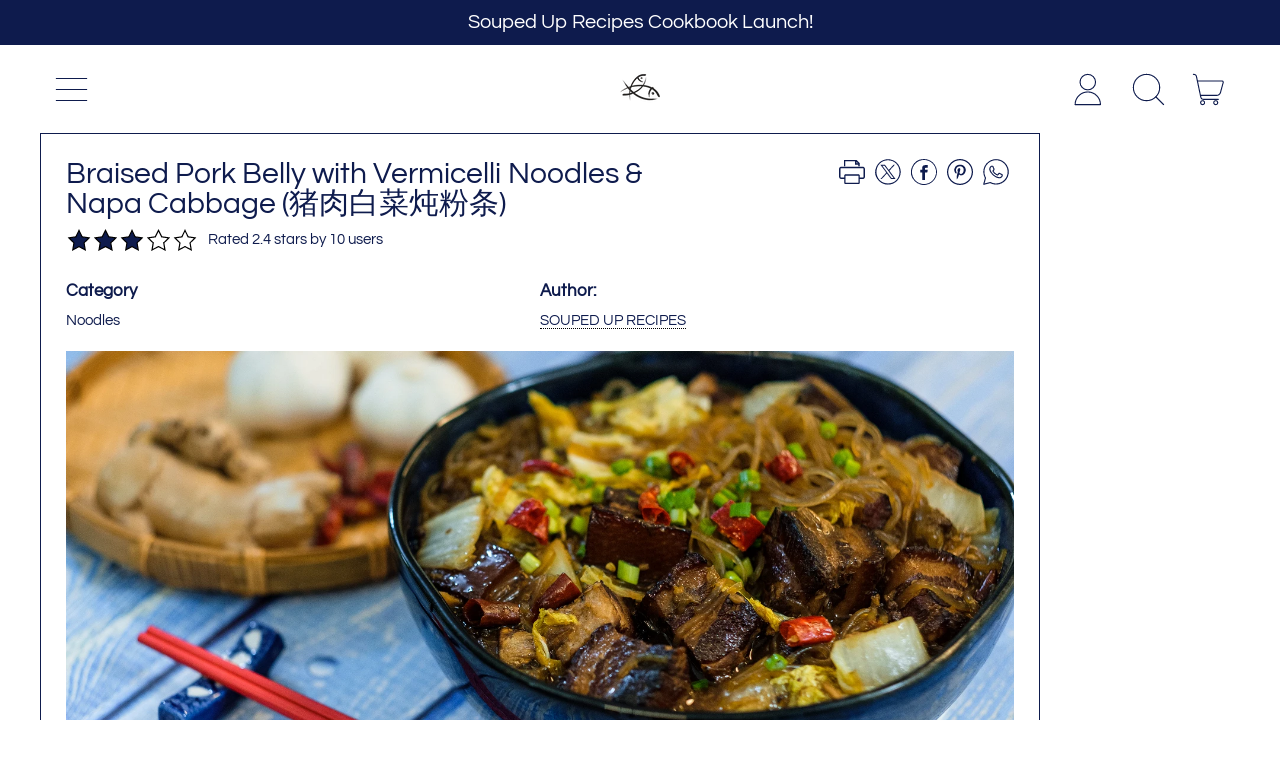

--- FILE ---
content_type: text/html; charset=utf-8
request_url: https://curatedkitchenware.com/blogs/soupeduprecipes/braised-pork-belly-with-vermicelli-noodles-napa-cabbage
body_size: 50582
content:
<!doctype html>
  <html class="no-js" lang="en">
    <head>
      <!-- Google tag (gtag.js) -->
<script async src="https://www.googletagmanager.com/gtag/js?id=AW-700295823"></script>
<script>
  window.dataLayer = window.dataLayer || [];
  function gtag(){dataLayer.push(arguments);}
  gtag('js', new Date());

  gtag('config', 'AW-700295823');
</script>

      <meta charset="utf-8">
      <meta http-equiv="X-UA-Compatible" content="IE=edge">
      <meta name="viewport" content="width=device-width,initial-scale=1">
      <meta name="theme-color" content="">
      <link rel="canonical" href="https://curatedkitchenware.com/blogs/soupeduprecipes/braised-pork-belly-with-vermicelli-noodles-napa-cabbage">
      <link rel="preconnect" href="https://fonts.shopifycdn.com" crossorigin>
      <link rel="preconnect" href="https://cdn.shopify.com" crossorigin>
      <link rel="preconnect" href="https://fonts.shopify.com" crossorigin>
      <link rel="preconnect" href="https://monorail-edge.shopifysvc.com"><link rel="icon" type="image/png" href="//curatedkitchenware.com/cdn/shop/files/logo_1-fotor-bg-remover-20230916141431.png?v=1694888088&width=32"><link rel="preconnect" href="https://fonts.shopifycdn.com" crossorigin><title>
        Braised Pork Belly w/ Vermicelli Noodles &amp; Napa Cabbage
 &ndash; Curated Kitchenware</title>

      
        <meta name="description" content="Today we are making a classic dish from Northeastern Chinese cuisine – 猪肉白菜炖粉条. The name pretty much explains everything: Zhurou (猪肉) means pork, Baicai (白菜) is daikon cabbage, and Fentiao (粉条) means vermicelli noodles. Dun (炖) is a cooking method like braising or simmering, which is the ubiquitous cooking technique us">
      


<meta property="og:site_name" content="Curated Kitchenware">
<meta property="og:url" content="https://curatedkitchenware.com/blogs/soupeduprecipes/braised-pork-belly-with-vermicelli-noodles-napa-cabbage">
<meta property="og:title" content="Braised Pork Belly w/ Vermicelli Noodles &amp; Napa Cabbage">
<meta property="og:type" content="article">
<meta property="og:description" content="Today we are making a classic dish from Northeastern Chinese cuisine – 猪肉白菜炖粉条. The name pretty much explains everything: Zhurou (猪肉) means pork, Baicai (白菜) is daikon cabbage, and Fentiao (粉条) means vermicelli noodles. Dun (炖) is a cooking method like braising or simmering, which is the ubiquitous cooking technique us"><meta property="og:image" content="http://curatedkitchenware.com/cdn/shop/articles/20221128222343-braised-pork-belly-with-vermicelli-noodles-recipe.jpg?v=1669674360">
  <meta property="og:image:secure_url" content="https://curatedkitchenware.com/cdn/shop/articles/20221128222343-braised-pork-belly-with-vermicelli-noodles-recipe.jpg?v=1669674360">
  <meta property="og:image:width" content="5722">
  <meta property="og:image:height" content="3219"><meta name="twitter:card" content="summary_large_image">
<meta name="twitter:title" content="Braised Pork Belly w/ Vermicelli Noodles &amp; Napa Cabbage">
<meta name="twitter:description" content="Today we are making a classic dish from Northeastern Chinese cuisine – 猪肉白菜炖粉条. The name pretty much explains everything: Zhurou (猪肉) means pork, Baicai (白菜) is daikon cabbage, and Fentiao (粉条) means vermicelli noodles. Dun (炖) is a cooking method like braising or simmering, which is the ubiquitous cooking technique us">
<script>window.performance && window.performance.mark && window.performance.mark('shopify.content_for_header.start');</script><meta name="facebook-domain-verification" content="9iwi4yae5qtjkmecx2xs54ws5j2ory">
<meta name="google-site-verification" content="QzfX0e1RdZ0LpMXXgLDKpVOakxqD6HkPXqpv8H08l5M">
<meta name="google-site-verification" content="d7jgP-qYRIHOoZhrv0q80kuEBgco2nkj03gpwjUtCbo">
<meta name="google-site-verification" content="QzfX0e1RdZ0LpMXXgLDKpVOakxqD6HkPXqpv8H08l5M">
<meta name="google-site-verification" content="EqG4lea1LWUaTCdxOCb1D1Okc5HX01POtwAP6yucK6o">
<meta name="google-site-verification" content="xl5iQ_j-WVEPnEcXHuB3HuSv2FBrt6ej947JV1nu0oA">
<meta id="shopify-digital-wallet" name="shopify-digital-wallet" content="/59538505936/digital_wallets/dialog">
<meta name="shopify-checkout-api-token" content="66181be07deec2d5f7d3b016da0c0072">
<meta id="in-context-paypal-metadata" data-shop-id="59538505936" data-venmo-supported="false" data-environment="production" data-locale="en_US" data-paypal-v4="true" data-currency="USD">
<link rel="alternate" type="application/atom+xml" title="Feed" href="/blogs/soupeduprecipes.atom" />
<link rel="alternate" hreflang="x-default" href="https://curatedkitchenware.com/blogs/soupeduprecipes/braised-pork-belly-with-vermicelli-noodles-napa-cabbage">
<link rel="alternate" hreflang="en" href="https://curatedkitchenware.com/blogs/soupeduprecipes/braised-pork-belly-with-vermicelli-noodles-napa-cabbage">
<link rel="alternate" hreflang="en-NZ" href="https://curatedkitchenware.com/en-nz/blogs/soupeduprecipes/braised-pork-belly-with-vermicelli-noodles-napa-cabbage">
<link rel="alternate" hreflang="en-CN" href="https://curatedkitchenware.com/en-cn/blogs/soupeduprecipes/braised-pork-belly-with-vermicelli-noodles-napa-cabbage">
<link rel="alternate" hreflang="en-IL" href="https://curatedkitchenware.com/en-mx/blogs/soupeduprecipes/braised-pork-belly-with-vermicelli-noodles-napa-cabbage">
<link rel="alternate" hreflang="en-AE" href="https://curatedkitchenware.com/en-mx/blogs/soupeduprecipes/braised-pork-belly-with-vermicelli-noodles-napa-cabbage">
<link rel="alternate" hreflang="en-HK" href="https://curatedkitchenware.com/en-cn/blogs/soupeduprecipes/braised-pork-belly-with-vermicelli-noodles-napa-cabbage">
<link rel="alternate" hreflang="en-MX" href="https://curatedkitchenware.com/en-mx/blogs/soupeduprecipes/braised-pork-belly-with-vermicelli-noodles-napa-cabbage">
<link rel="alternate" hreflang="en-RU" href="https://curatedkitchenware.com/en-mx/blogs/soupeduprecipes/braised-pork-belly-with-vermicelli-noodles-napa-cabbage">
<link rel="alternate" hreflang="en-SG" href="https://curatedkitchenware.com/en-sg/blogs/soupeduprecipes/braised-pork-belly-with-vermicelli-noodles-napa-cabbage">
<link rel="alternate" hreflang="en-TW" href="https://curatedkitchenware.com/en-sg/blogs/soupeduprecipes/braised-pork-belly-with-vermicelli-noodles-napa-cabbage">
<script async="async" src="/checkouts/internal/preloads.js?locale=en-US"></script>
<link rel="preconnect" href="https://shop.app" crossorigin="anonymous">
<script async="async" src="https://shop.app/checkouts/internal/preloads.js?locale=en-US&shop_id=59538505936" crossorigin="anonymous"></script>
<script id="apple-pay-shop-capabilities" type="application/json">{"shopId":59538505936,"countryCode":"US","currencyCode":"USD","merchantCapabilities":["supports3DS"],"merchantId":"gid:\/\/shopify\/Shop\/59538505936","merchantName":"Curated Kitchenware","requiredBillingContactFields":["postalAddress","email","phone"],"requiredShippingContactFields":["postalAddress","email","phone"],"shippingType":"shipping","supportedNetworks":["visa","masterCard","amex","discover","elo","jcb"],"total":{"type":"pending","label":"Curated Kitchenware","amount":"1.00"},"shopifyPaymentsEnabled":true,"supportsSubscriptions":true}</script>
<script id="shopify-features" type="application/json">{"accessToken":"66181be07deec2d5f7d3b016da0c0072","betas":["rich-media-storefront-analytics"],"domain":"curatedkitchenware.com","predictiveSearch":true,"shopId":59538505936,"locale":"en"}</script>
<script>var Shopify = Shopify || {};
Shopify.shop = "curated-kitchenware.myshopify.com";
Shopify.locale = "en";
Shopify.currency = {"active":"USD","rate":"1.0"};
Shopify.country = "US";
Shopify.theme = {"name":"04-13-2024","id":131891921104,"schema_name":"Shapes","schema_version":"2.2.5","theme_store_id":1535,"role":"main"};
Shopify.theme.handle = "null";
Shopify.theme.style = {"id":null,"handle":null};
Shopify.cdnHost = "curatedkitchenware.com/cdn";
Shopify.routes = Shopify.routes || {};
Shopify.routes.root = "/";</script>
<script type="module">!function(o){(o.Shopify=o.Shopify||{}).modules=!0}(window);</script>
<script>!function(o){function n(){var o=[];function n(){o.push(Array.prototype.slice.apply(arguments))}return n.q=o,n}var t=o.Shopify=o.Shopify||{};t.loadFeatures=n(),t.autoloadFeatures=n()}(window);</script>
<script>
  window.ShopifyPay = window.ShopifyPay || {};
  window.ShopifyPay.apiHost = "shop.app\/pay";
  window.ShopifyPay.redirectState = null;
</script>
<script id="shop-js-analytics" type="application/json">{"pageType":"article"}</script>
<script defer="defer" async type="module" src="//curatedkitchenware.com/cdn/shopifycloud/shop-js/modules/v2/client.init-shop-cart-sync_BN7fPSNr.en.esm.js"></script>
<script defer="defer" async type="module" src="//curatedkitchenware.com/cdn/shopifycloud/shop-js/modules/v2/chunk.common_Cbph3Kss.esm.js"></script>
<script defer="defer" async type="module" src="//curatedkitchenware.com/cdn/shopifycloud/shop-js/modules/v2/chunk.modal_DKumMAJ1.esm.js"></script>
<script type="module">
  await import("//curatedkitchenware.com/cdn/shopifycloud/shop-js/modules/v2/client.init-shop-cart-sync_BN7fPSNr.en.esm.js");
await import("//curatedkitchenware.com/cdn/shopifycloud/shop-js/modules/v2/chunk.common_Cbph3Kss.esm.js");
await import("//curatedkitchenware.com/cdn/shopifycloud/shop-js/modules/v2/chunk.modal_DKumMAJ1.esm.js");

  window.Shopify.SignInWithShop?.initShopCartSync?.({"fedCMEnabled":true,"windoidEnabled":true});

</script>
<script>
  window.Shopify = window.Shopify || {};
  if (!window.Shopify.featureAssets) window.Shopify.featureAssets = {};
  window.Shopify.featureAssets['shop-js'] = {"shop-cart-sync":["modules/v2/client.shop-cart-sync_CJVUk8Jm.en.esm.js","modules/v2/chunk.common_Cbph3Kss.esm.js","modules/v2/chunk.modal_DKumMAJ1.esm.js"],"init-fed-cm":["modules/v2/client.init-fed-cm_7Fvt41F4.en.esm.js","modules/v2/chunk.common_Cbph3Kss.esm.js","modules/v2/chunk.modal_DKumMAJ1.esm.js"],"init-shop-email-lookup-coordinator":["modules/v2/client.init-shop-email-lookup-coordinator_Cc088_bR.en.esm.js","modules/v2/chunk.common_Cbph3Kss.esm.js","modules/v2/chunk.modal_DKumMAJ1.esm.js"],"init-windoid":["modules/v2/client.init-windoid_hPopwJRj.en.esm.js","modules/v2/chunk.common_Cbph3Kss.esm.js","modules/v2/chunk.modal_DKumMAJ1.esm.js"],"shop-button":["modules/v2/client.shop-button_B0jaPSNF.en.esm.js","modules/v2/chunk.common_Cbph3Kss.esm.js","modules/v2/chunk.modal_DKumMAJ1.esm.js"],"shop-cash-offers":["modules/v2/client.shop-cash-offers_DPIskqss.en.esm.js","modules/v2/chunk.common_Cbph3Kss.esm.js","modules/v2/chunk.modal_DKumMAJ1.esm.js"],"shop-toast-manager":["modules/v2/client.shop-toast-manager_CK7RT69O.en.esm.js","modules/v2/chunk.common_Cbph3Kss.esm.js","modules/v2/chunk.modal_DKumMAJ1.esm.js"],"init-shop-cart-sync":["modules/v2/client.init-shop-cart-sync_BN7fPSNr.en.esm.js","modules/v2/chunk.common_Cbph3Kss.esm.js","modules/v2/chunk.modal_DKumMAJ1.esm.js"],"init-customer-accounts-sign-up":["modules/v2/client.init-customer-accounts-sign-up_CfPf4CXf.en.esm.js","modules/v2/client.shop-login-button_DeIztwXF.en.esm.js","modules/v2/chunk.common_Cbph3Kss.esm.js","modules/v2/chunk.modal_DKumMAJ1.esm.js"],"pay-button":["modules/v2/client.pay-button_CgIwFSYN.en.esm.js","modules/v2/chunk.common_Cbph3Kss.esm.js","modules/v2/chunk.modal_DKumMAJ1.esm.js"],"init-customer-accounts":["modules/v2/client.init-customer-accounts_DQ3x16JI.en.esm.js","modules/v2/client.shop-login-button_DeIztwXF.en.esm.js","modules/v2/chunk.common_Cbph3Kss.esm.js","modules/v2/chunk.modal_DKumMAJ1.esm.js"],"avatar":["modules/v2/client.avatar_BTnouDA3.en.esm.js"],"init-shop-for-new-customer-accounts":["modules/v2/client.init-shop-for-new-customer-accounts_CsZy_esa.en.esm.js","modules/v2/client.shop-login-button_DeIztwXF.en.esm.js","modules/v2/chunk.common_Cbph3Kss.esm.js","modules/v2/chunk.modal_DKumMAJ1.esm.js"],"shop-follow-button":["modules/v2/client.shop-follow-button_BRMJjgGd.en.esm.js","modules/v2/chunk.common_Cbph3Kss.esm.js","modules/v2/chunk.modal_DKumMAJ1.esm.js"],"checkout-modal":["modules/v2/client.checkout-modal_B9Drz_yf.en.esm.js","modules/v2/chunk.common_Cbph3Kss.esm.js","modules/v2/chunk.modal_DKumMAJ1.esm.js"],"shop-login-button":["modules/v2/client.shop-login-button_DeIztwXF.en.esm.js","modules/v2/chunk.common_Cbph3Kss.esm.js","modules/v2/chunk.modal_DKumMAJ1.esm.js"],"lead-capture":["modules/v2/client.lead-capture_DXYzFM3R.en.esm.js","modules/v2/chunk.common_Cbph3Kss.esm.js","modules/v2/chunk.modal_DKumMAJ1.esm.js"],"shop-login":["modules/v2/client.shop-login_CA5pJqmO.en.esm.js","modules/v2/chunk.common_Cbph3Kss.esm.js","modules/v2/chunk.modal_DKumMAJ1.esm.js"],"payment-terms":["modules/v2/client.payment-terms_BxzfvcZJ.en.esm.js","modules/v2/chunk.common_Cbph3Kss.esm.js","modules/v2/chunk.modal_DKumMAJ1.esm.js"]};
</script>
<script>(function() {
  var isLoaded = false;
  function asyncLoad() {
    if (isLoaded) return;
    isLoaded = true;
    var urls = ["https:\/\/cdn.ryviu.com\/v\/static\/js\/app.js?n=1\u0026shop=curated-kitchenware.myshopify.com"];
    for (var i = 0; i < urls.length; i++) {
      var s = document.createElement('script');
      s.type = 'text/javascript';
      s.async = true;
      s.src = urls[i];
      var x = document.getElementsByTagName('script')[0];
      x.parentNode.insertBefore(s, x);
    }
  };
  if(window.attachEvent) {
    window.attachEvent('onload', asyncLoad);
  } else {
    window.addEventListener('load', asyncLoad, false);
  }
})();</script>
<script id="__st">var __st={"a":59538505936,"offset":-18000,"reqid":"a2b138cc-4d93-4b17-9da2-adde246e07d8-1769912658","pageurl":"curatedkitchenware.com\/blogs\/soupeduprecipes\/braised-pork-belly-with-vermicelli-noodles-napa-cabbage","s":"articles-557145063632","u":"333468987d28","p":"article","rtyp":"article","rid":557145063632};</script>
<script>window.ShopifyPaypalV4VisibilityTracking = true;</script>
<script id="captcha-bootstrap">!function(){'use strict';const t='contact',e='account',n='new_comment',o=[[t,t],['blogs',n],['comments',n],[t,'customer']],c=[[e,'customer_login'],[e,'guest_login'],[e,'recover_customer_password'],[e,'create_customer']],r=t=>t.map((([t,e])=>`form[action*='/${t}']:not([data-nocaptcha='true']) input[name='form_type'][value='${e}']`)).join(','),a=t=>()=>t?[...document.querySelectorAll(t)].map((t=>t.form)):[];function s(){const t=[...o],e=r(t);return a(e)}const i='password',u='form_key',d=['recaptcha-v3-token','g-recaptcha-response','h-captcha-response',i],f=()=>{try{return window.sessionStorage}catch{return}},m='__shopify_v',_=t=>t.elements[u];function p(t,e,n=!1){try{const o=window.sessionStorage,c=JSON.parse(o.getItem(e)),{data:r}=function(t){const{data:e,action:n}=t;return t[m]||n?{data:e,action:n}:{data:t,action:n}}(c);for(const[e,n]of Object.entries(r))t.elements[e]&&(t.elements[e].value=n);n&&o.removeItem(e)}catch(o){console.error('form repopulation failed',{error:o})}}const l='form_type',E='cptcha';function T(t){t.dataset[E]=!0}const w=window,h=w.document,L='Shopify',v='ce_forms',y='captcha';let A=!1;((t,e)=>{const n=(g='f06e6c50-85a8-45c8-87d0-21a2b65856fe',I='https://cdn.shopify.com/shopifycloud/storefront-forms-hcaptcha/ce_storefront_forms_captcha_hcaptcha.v1.5.2.iife.js',D={infoText:'Protected by hCaptcha',privacyText:'Privacy',termsText:'Terms'},(t,e,n)=>{const o=w[L][v],c=o.bindForm;if(c)return c(t,g,e,D).then(n);var r;o.q.push([[t,g,e,D],n]),r=I,A||(h.body.append(Object.assign(h.createElement('script'),{id:'captcha-provider',async:!0,src:r})),A=!0)});var g,I,D;w[L]=w[L]||{},w[L][v]=w[L][v]||{},w[L][v].q=[],w[L][y]=w[L][y]||{},w[L][y].protect=function(t,e){n(t,void 0,e),T(t)},Object.freeze(w[L][y]),function(t,e,n,w,h,L){const[v,y,A,g]=function(t,e,n){const i=e?o:[],u=t?c:[],d=[...i,...u],f=r(d),m=r(i),_=r(d.filter((([t,e])=>n.includes(e))));return[a(f),a(m),a(_),s()]}(w,h,L),I=t=>{const e=t.target;return e instanceof HTMLFormElement?e:e&&e.form},D=t=>v().includes(t);t.addEventListener('submit',(t=>{const e=I(t);if(!e)return;const n=D(e)&&!e.dataset.hcaptchaBound&&!e.dataset.recaptchaBound,o=_(e),c=g().includes(e)&&(!o||!o.value);(n||c)&&t.preventDefault(),c&&!n&&(function(t){try{if(!f())return;!function(t){const e=f();if(!e)return;const n=_(t);if(!n)return;const o=n.value;o&&e.removeItem(o)}(t);const e=Array.from(Array(32),(()=>Math.random().toString(36)[2])).join('');!function(t,e){_(t)||t.append(Object.assign(document.createElement('input'),{type:'hidden',name:u})),t.elements[u].value=e}(t,e),function(t,e){const n=f();if(!n)return;const o=[...t.querySelectorAll(`input[type='${i}']`)].map((({name:t})=>t)),c=[...d,...o],r={};for(const[a,s]of new FormData(t).entries())c.includes(a)||(r[a]=s);n.setItem(e,JSON.stringify({[m]:1,action:t.action,data:r}))}(t,e)}catch(e){console.error('failed to persist form',e)}}(e),e.submit())}));const S=(t,e)=>{t&&!t.dataset[E]&&(n(t,e.some((e=>e===t))),T(t))};for(const o of['focusin','change'])t.addEventListener(o,(t=>{const e=I(t);D(e)&&S(e,y())}));const B=e.get('form_key'),M=e.get(l),P=B&&M;t.addEventListener('DOMContentLoaded',(()=>{const t=y();if(P)for(const e of t)e.elements[l].value===M&&p(e,B);[...new Set([...A(),...v().filter((t=>'true'===t.dataset.shopifyCaptcha))])].forEach((e=>S(e,t)))}))}(h,new URLSearchParams(w.location.search),n,t,e,['guest_login'])})(!0,!0)}();</script>
<script integrity="sha256-4kQ18oKyAcykRKYeNunJcIwy7WH5gtpwJnB7kiuLZ1E=" data-source-attribution="shopify.loadfeatures" defer="defer" src="//curatedkitchenware.com/cdn/shopifycloud/storefront/assets/storefront/load_feature-a0a9edcb.js" crossorigin="anonymous"></script>
<script crossorigin="anonymous" defer="defer" src="//curatedkitchenware.com/cdn/shopifycloud/storefront/assets/shopify_pay/storefront-65b4c6d7.js?v=20250812"></script>
<script data-source-attribution="shopify.dynamic_checkout.dynamic.init">var Shopify=Shopify||{};Shopify.PaymentButton=Shopify.PaymentButton||{isStorefrontPortableWallets:!0,init:function(){window.Shopify.PaymentButton.init=function(){};var t=document.createElement("script");t.src="https://curatedkitchenware.com/cdn/shopifycloud/portable-wallets/latest/portable-wallets.en.js",t.type="module",document.head.appendChild(t)}};
</script>
<script data-source-attribution="shopify.dynamic_checkout.buyer_consent">
  function portableWalletsHideBuyerConsent(e){var t=document.getElementById("shopify-buyer-consent"),n=document.getElementById("shopify-subscription-policy-button");t&&n&&(t.classList.add("hidden"),t.setAttribute("aria-hidden","true"),n.removeEventListener("click",e))}function portableWalletsShowBuyerConsent(e){var t=document.getElementById("shopify-buyer-consent"),n=document.getElementById("shopify-subscription-policy-button");t&&n&&(t.classList.remove("hidden"),t.removeAttribute("aria-hidden"),n.addEventListener("click",e))}window.Shopify?.PaymentButton&&(window.Shopify.PaymentButton.hideBuyerConsent=portableWalletsHideBuyerConsent,window.Shopify.PaymentButton.showBuyerConsent=portableWalletsShowBuyerConsent);
</script>
<script data-source-attribution="shopify.dynamic_checkout.cart.bootstrap">document.addEventListener("DOMContentLoaded",(function(){function t(){return document.querySelector("shopify-accelerated-checkout-cart, shopify-accelerated-checkout")}if(t())Shopify.PaymentButton.init();else{new MutationObserver((function(e,n){t()&&(Shopify.PaymentButton.init(),n.disconnect())})).observe(document.body,{childList:!0,subtree:!0})}}));
</script>
<link id="shopify-accelerated-checkout-styles" rel="stylesheet" media="screen" href="https://curatedkitchenware.com/cdn/shopifycloud/portable-wallets/latest/accelerated-checkout-backwards-compat.css" crossorigin="anonymous">
<style id="shopify-accelerated-checkout-cart">
        #shopify-buyer-consent {
  margin-top: 1em;
  display: inline-block;
  width: 100%;
}

#shopify-buyer-consent.hidden {
  display: none;
}

#shopify-subscription-policy-button {
  background: none;
  border: none;
  padding: 0;
  text-decoration: underline;
  font-size: inherit;
  cursor: pointer;
}

#shopify-subscription-policy-button::before {
  box-shadow: none;
}

      </style>

<script>window.performance && window.performance.mark && window.performance.mark('shopify.content_for_header.end');</script>

      <script>
  window.THEMENAME = 'Shapes';
  window.THEMEVERSION = '1.0.1';

  document.documentElement.className = document.documentElement.className.replace('no-js', 'js');

  window.theme = {
    strings: {
      itemCountOne: "{{ count }} item",
      itemCountOther: "{{ count }} items",
      loading: "Loading",
      addToCart: "Add to Cart",
      preOrder: "Pre-order",
      soldOut: "Sold Out",
      unavailable: "Unavailable",
      regularPrice: "Regular price",
      salePrice: "Sale price",
      sale: "On Sale",
      unitPrice: "Unit price",
      unitPriceSeparator: "per",
      cartEmpty: "Your cart is currently empty.",
      cartCookies: "Enable cookies to use the shopping cart",
      update: "Update Cart",
      quantity: "Quantity",
      discountedTotal: "Discounted total",
      regularTotal: "Regular total",
      priceColumn: "See Price column for discount details.",
      addedToCart: "Added to Cart!",
      cartError: "There was an error while updating your cart. Please try again.",
      cartAddError: "All {{ title }} are in your cart."
    },
    routes: {
      root_url: "\/",
      cart_url: "\/cart",
      cart_add_url: "\/cart\/add",
      cart_change_url: "\/cart\/change",
      cart_update_url: "\/cart\/update",
      cart_clear_url: "\/cart\/clear",
      predictive_search_url: '/search/suggest'
    },
    moneyFormat: "\u003cspan class=money\u003e${{amount}}\u003c\/span\u003e",
    moneyWithCurrencyFormat: "\u003cspan class=money\u003e${{amount}} USD\u003c\/span\u003e",
    cartItemCount: 0,
    settings: {
      cart_type: "page",
      open_modal_on_add_to_cart: false,
      parallax_intensity: 50
    },
    info: {
      name: 'Shapes',
    }
  };
</script>


      <script>document.documentElement.className = document.documentElement.className.replace('no-js', 'js');</script>
      <script>
        function debounce(fn, wait) {
          let t;
          return (...args) => {
            clearTimeout(t);
            t = setTimeout(() => fn.apply(this, args), wait);
          };
        }
      </script>
      <script src="//curatedkitchenware.com/cdn/shop/t/58/assets/utils.js?v=7831558957854122511713020634" defer></script>
      <script src="//curatedkitchenware.com/cdn/shop/t/58/assets/global.bundle.min.js?v=26573387620342007991713020634" type="module"></script>
      <script src="//curatedkitchenware.com/cdn/shop/t/58/assets/cart-count.js?v=51561485870383068741713020633" type="module"></script>
      
      
      <script src="//curatedkitchenware.com/cdn/shop/t/58/assets/alpine-extensions.js?v=130255111265633159301713020633" defer></script>
      <link rel="stylesheet" href="//curatedkitchenware.com/cdn/shop/t/58/assets/base.bundle.css?v=174958963511629838051713020633">
      
      
      <style>
        :root {
          --max-site-width: 1820px;
        }
      </style>
      <style data-shopify>
        @font-face {
  font-family: Questrial;
  font-weight: 400;
  font-style: normal;
  font-display: swap;
  src: url("//curatedkitchenware.com/cdn/fonts/questrial/questrial_n4.66abac5d8209a647b4bf8089b0451928ef144c07.woff2") format("woff2"),
       url("//curatedkitchenware.com/cdn/fonts/questrial/questrial_n4.e86c53e77682db9bf4b0ee2dd71f214dc16adda4.woff") format("woff");
}

        @font-face {
  font-family: Archivo;
  font-weight: 700;
  font-style: normal;
  font-display: swap;
  src: url("//curatedkitchenware.com/cdn/fonts/archivo/archivo_n7.651b020b3543640c100112be6f1c1b8e816c7f13.woff2") format("woff2"),
       url("//curatedkitchenware.com/cdn/fonts/archivo/archivo_n7.7e9106d320e6594976a7dcb57957f3e712e83c96.woff") format("woff");
}

        
:root {
          --heading-font-stack: Archivo, sans-serif;
          --heading-font-weight: 700;
          --heading-font-style: normal;
          --heading-letterspacing: 0.0;
          --heading-capitalize: none;
          --main-font-stack: Questrial, sans-serif;
          --main-font-weight: 400;
          --main-font-style: normal;
          --accent-font-stack: , ;
          --accent-font-weight: ;
          --accent-font-style: ;
        }
      </style>
<style>
  :root {
    --payment-button-height: 48px;
    --section-x-padding: 1.25rem;
    --grid-gap: 1.25rem;
    --icon-thickness: 1.1;
    --header-height: 60px;

    --global-scrolling-items-speed-multiplier: 1;

    --transparent: transparent;

    --color-primary-text: 14, 27, 77;
    --color-primary-background: 255, 255, 255;
    --color-primary-accent-1: 255, 153, 0;
    --color-primary-accent-2: 14, 27, 77;
    --color-primary-card: 255, 255, 255;
    --color-primary-gradient: ;--color-primary-text-overlay: 255, 255, 255;
--color-primary-card-text-overlay: 255, 255, 255;
--color-primary-accent-1-overlay: 14, 27, 77;
--color-primary-accent-2-overlay: 255, 255, 255;
--color-secondary-text: 14, 27, 77;
    --color-secondary-background: 245, 245, 245;
    --color-secondary-accent-1: 255, 153, 0;
    --color-secondary-accent-2: 160, 193, 182;
    --color-secondary-card: 255, 255, 255;
    --color-secondary-gradient: ;--color-secondary-text-overlay: 245, 245, 245;
--color-secondary-card-text-overlay: 255, 255, 255;
--color-secondary-accent-1-overlay: 14, 27, 77;
--color-secondary-accent-2-overlay: 14, 27, 77;
--color-tertiary-text: 14, 27, 77;
    --color-tertiary-background: 255, 255, 255;
    --color-tertiary-accent-1: 14, 27, 77;
    --color-tertiary-accent-2: 14, 27, 77;
    --color-tertiary-card: 255, 255, 255;
    --color-tertiary-gradient: ;--color-tertiary-text-overlay: 255, 255, 255;
--color-tertiary-card-text-overlay: 255, 255, 255;
--color-tertiary-accent-1-overlay: 255, 255, 255;
--color-tertiary-accent-2-overlay: 255, 255, 255;
--color-quaternary-text: 255, 255, 255;
    --color-quaternary-background: 14, 27, 77;
    --color-quaternary-accent-1: 255, 255, 255;
    --color-quaternary-accent-2: 160, 193, 182;
    --color-quaternary-card: 255, 255, 255;
    --color-quaternary-gradient: linear-gradient(127deg, rgba(245, 245, 245, 1) 14%, rgba(14, 27, 77, 1) 81%);--color-quaternary-text-overlay: 14, 27, 77;
--color-quaternary-card-text-overlay: 14, 27, 77;
--color-quaternary-accent-1-overlay: 14, 27, 77;
--color-quaternary-accent-2-overlay: 14, 27, 77;
--color-border: 0, 0, 0;
    --section-border-thickness: 0px;
    --drop-down-offset: 2px;
    --shape-divider-offset: 2px;


    --button-border-radius: 9999px;
    --textarea-border-radius: 1rem;
    --button-border-width: 0;
    --input-border-width: 1px;
    --button-shadow-border-width: var(--button-border-width);
    --button-text-transform: none;
    --button-drop-shadow-size:  00px;
    --button-drop-shadow-top-size: 0px;
    --button-drop-shadow-left-size: 0px;
    --button-hover-top-size: -0.25rem;
    --button-hover-left-size: var(--button-drop-shadow-left-size);
    --button-shadow-display: none;
    --sticker-border-radius: 0;
    --sticker-border-width: 0;
    --sticker-shadow-border-width: 0;
    --sticker-text-transform: uppercase;
    --sticker-drop-shadow-top-size: -0px;
    --sticker-drop-shadow-left-size: -0px;
    --card-border-radius: 2rem;
    --card-drop-shadow-size: 0px;
    --card-drop-shadow-top-size: 0px;
    --card-drop-shadow-left-size: 0px;
    --card-border-width: 0;
    --card-shadow-border-width: 0;
    --media-border-radius: 2rem;
    --media-drop-shadow-size: 0px;
    --media-drop-shadow-top-size: 0px;
    --media-drop-shadow-left-size: 0px;
    --media-drop-shadow-size-half: 0.0px;
    --media-drop-shadow-top-size-half: 0.0px;
    --media-drop-shadow-left-size-half: 0.0px;
    --media-border-width: 0;
    --media-shadow-border-width: var(--media-border-width);
    --heading-shadow-spread: 6px;
    --heading-stroke-thickness: 4px;
    --product-tiles-text-transform: none;
    --select-svg: url("data:image/svg+xml,%3Csvg width='48' height='48' viewBox='0 0 48 48' fill='none' xmlns='http://www.w3.org/2000/svg'%3E%3Cpath d='M2 12L23.2826 36.0527C23.3724 36.1542 23.4826 36.2354 23.6062 36.291C23.7297 36.3467 23.8636 36.3755 23.999 36.3755C24.1345 36.3755 24.2684 36.3467 24.3919 36.291C24.5154 36.2354 24.6257 36.1542 24.7155 36.0527L46 12' stroke='currentColor' stroke-width='1.1' stroke-linecap='round' stroke-linejoin='round' vector-effect='non-scaling-stroke'/%3E%3C/svg%3E%0A");

    --hover-effect-enlarge-shape: 1;
    --hover-effect-lift-shape: 0;
    --hover-effect-rotate-shape: 0deg;
  }



  [data-color-scheme="primary"] {
    --color-scheme-text: var(--color-primary-text);
    --color-scheme-background: var(--color-primary-background);
    --color-scheme-accent-1: var(--color-primary-accent-1);
    --color-scheme-accent-2: var(--color-primary-accent-2);
    --color-scheme-card: var(--color-primary-card);
    --color-scheme-gradient: var(--color-primary-gradient);
    --color-scheme-text-overlay: var(--color-primary-text-overlay);
    --color-scheme-card-text-overlay: var(--color-primary-card-text-overlay);
    --color-scheme-accent-1-overlay: var(--color-primary-accent-1-overlay);
    --color-scheme-accent-2-overlay: var(--color-primary-accent-2-overlay);
    --color-scheme-secondary-background: var(--color-primary-background);
    --select-svg: url("data:image/svg+xml,%3Csvg width='48' height='48' viewBox='0 0 48 48' fill='none' xmlns='http://www.w3.org/2000/svg'%3E%3Cpath d='M2 12L23.2826 36.0527C23.3724 36.1542 23.4826 36.2354 23.6062 36.291C23.7297 36.3467 23.8636 36.3755 23.999 36.3755C24.1345 36.3755 24.2684 36.3467 24.3919 36.291C24.5154 36.2354 24.6257 36.1542 24.7155 36.0527L46 12' stroke='%230e1b4d' stroke-width='1.1' stroke-linecap='round' stroke-linejoin='round' vector-effect='non-scaling-stroke'/%3E%3C/svg%3E%0A");
  }


  [data-color-scheme="secondary"] {
    --color-scheme-text: var(--color-secondary-text);
    --color-scheme-background: var(--color-secondary-background);
    --color-scheme-gradient: var(--color-secondary-gradient);
    --color-scheme-accent-1: var(--color-secondary-accent-1);
    --color-scheme-accent-2: var(--color-secondary-accent-2);
    --color-scheme-card: var(--color-secondary-card);
    --color-scheme-text-overlay: var(--color-secondary-text-overlay);
    --color-scheme-card-text-overlay: var(--color-secondary-card-text-overlay);
    --color-scheme-accent-1-overlay: var(--color-secondary-accent-1-overlay);
    --color-scheme-accent-2-overlay: var(--color-secondary-accent-2-overlay);
    --color-scheme-secondary-background: var(--color-secondary-background);
    --select-svg: url("data:image/svg+xml,%3Csvg width='48' height='48' viewBox='0 0 48 48' fill='none' xmlns='http://www.w3.org/2000/svg'%3E%3Cpath d='M2 12L23.2826 36.0527C23.3724 36.1542 23.4826 36.2354 23.6062 36.291C23.7297 36.3467 23.8636 36.3755 23.999 36.3755C24.1345 36.3755 24.2684 36.3467 24.3919 36.291C24.5154 36.2354 24.6257 36.1542 24.7155 36.0527L46 12' stroke='%230e1b4d' stroke-width='1.1' stroke-linecap='round' stroke-linejoin='round' vector-effect='non-scaling-stroke'/%3E%3C/svg%3E%0A");
  }


  [data-color-scheme="tertiary"] {
    --color-scheme-text: var(--color-tertiary-text);
    --color-scheme-background: var(--color-tertiary-background);
    --color-scheme-accent-1: var(--color-tertiary-accent-1);
    --color-scheme-accent-2: var(--color-tertiary-accent-2);
    --color-scheme-card: var(--color-tertiary-card);
    --color-scheme-gradient: var(--color-tertiary-gradient);
    --color-scheme-text-overlay: var(--color-tertiary-text-overlay);
    --color-scheme-card-text-overlay: var(--color-tertiary-card-text-overlay);
    --color-scheme-accent-1-overlay: var(--color-tertiary-accent-1-overlay);
    --color-scheme-accent-2-overlay: var(--color-tertiary-accent-2-overlay);
    --color-scheme-secondary-background: var(--color-tertiary-background);
    --select-svg: url("data:image/svg+xml,%3Csvg width='48' height='48' viewBox='0 0 48 48' fill='none' xmlns='http://www.w3.org/2000/svg'%3E%3Cpath d='M2 12L23.2826 36.0527C23.3724 36.1542 23.4826 36.2354 23.6062 36.291C23.7297 36.3467 23.8636 36.3755 23.999 36.3755C24.1345 36.3755 24.2684 36.3467 24.3919 36.291C24.5154 36.2354 24.6257 36.1542 24.7155 36.0527L46 12' stroke='%230e1b4d' stroke-width='1.1' stroke-linecap='round' stroke-linejoin='round' vector-effect='non-scaling-stroke'/%3E%3C/svg%3E%0A");
  }

  [data-color-scheme="quaternary"] {
    --color-scheme-text: var(--color-quaternary-text);
    --color-scheme-background: var(--color-quaternary-background);
    --color-scheme-accent-1: var(--color-quaternary-accent-1);
    --color-scheme-accent-2: var(--color-quaternary-accent-2);
    --color-scheme-card: var(--color-quaternary-card);
    --color-scheme-gradient: var(--color-quaternary-gradient);
    --color-scheme-text-overlay: var(--color-quaternary-text-overlay);
    --color-scheme-card-text-overlay: var(--color-quaternary-card-text-overlay);
    --color-scheme-accent-1-overlay: var(--color-quaternary-accent-1-overlay);
    --color-scheme-accent-2-overlay: var(--color-quaternary-accent-2-overlay);
    --color-scheme-secondary-background: var(--color-quaternary-background);
    --select-svg: url("data:image/svg+xml,%3Csvg width='48' height='48' viewBox='0 0 48 48' fill='none' xmlns='http://www.w3.org/2000/svg'%3E%3Cpath d='M2 12L23.2826 36.0527C23.3724 36.1542 23.4826 36.2354 23.6062 36.291C23.7297 36.3467 23.8636 36.3755 23.999 36.3755C24.1345 36.3755 24.2684 36.3467 24.3919 36.291C24.5154 36.2354 24.6257 36.1542 24.7155 36.0527L46 12' stroke='%23ffffff' stroke-width='1.1' stroke-linecap='round' stroke-linejoin='round' vector-effect='non-scaling-stroke'/%3E%3C/svg%3E%0A");
  }

  [data-color-scheme="white"] {
    --color-scheme-text: 255,255,255;
    --color-scheme-accent: 255,255,255;
    --color-scheme-background: 0,0,0;
    --color-scheme-card: 0,0,0;
    --color-scheme-text-overlay: 0,0,0;
    --color-scheme-accent-1-overlay: 0,0,0;
    --color-border: 255,255,255;
  }

  [data-color-scheme="black"] {
    --color-scheme-text: 0,0,0;
    --color-scheme-accent: 0,0,0;
    --color-scheme-background: 255,255,255;
    --color-scheme-card: 255,255,255;
    --color-scheme-text-overlay: 255,255,255;
    --color-scheme-accent-1-overlay: 255,255,255;
    --color-border: 0,0,0;
  }


  
  [data-color-scheme="primary"] .card {
    --color-scheme-secondary-background: var(--color-primary-card);
  }

  [data-color-scheme="secondary"] .card {
    --color-scheme-secondary-background: var(--color-secondary-card);
  }

  [data-color-scheme="tertiary"] .card {
    --color-scheme-secondary-background: var(--color-tertiary-card);
  }

  [data-color-scheme="quaternary"] .card {
    --color-scheme-secondary-background: var(--color-quaternary-card);
  }
  
[data-color-scheme] {
    --color-heading-shadow: var(--color-scheme-accent-1);
    --color-heading-stroke: var(--color-scheme-accent-1);
    --color-button-background: var(--color-scheme-accent-1);
    --color-button-text: var(--color-scheme-accent-1-overlay);
    --color-button-border: var(--color-scheme-text);
    --color-button-shadow: var(--color-scheme-gradient);
    --color-card-border: var(--color-scheme-text);
    --color-card-shadow: var(--color-scheme-gradient);
    --color-sticker-border: var(--color-scheme-text);
    --color-sticker-shadow: var(--transparent);
    --color-media-border: var(--color-scheme-text);
    --color-media-shadow: var(--color-scheme-gradient);
    --color-media-shadow-fill: rgb(var(--color-scheme-gradient));
    --color-sticker-shadow: var(--transparent);
    --color-sticker-shadow-fill: rgb(var(--transparent));--color-sticker-shadow-fill: none;--heading-color: var(--color-scheme-accent-1);
    --heading-text-shadow:}

  [data-color-scheme] .card {
    --color-scheme-text-overlay: var(--color-scheme-card-text-overlay);
  }
  


  /*
  Typography and spacing sizes
  */:root {
    --base-font-size: 137.5%;
    --base-line-height: 1.2;
    --line-height-heading: 1.1;
    --font-size-ratio-xs: 0.7491535;
    --font-size-ratio-sm: 0.8908985;
    --font-size-ratio-base: 1;
    --font-size-ratio-lg: 1.33484;
    --font-size-ratio-xl: 1.498307;
    --font-size-ratio-2xl: 1.681793;
    --font-size-ratio-3xl: 2;
    --font-size-ratio-4xl: 2.66968;
    --font-size-ratio-5xl: 2.996614;
    --font-size-ratio-6xl: 3.563594;
    --font-size-ratio-7xl: 4;
    --font-size-ratio-8xl: 4.519842;
    --font-size-ratio-9xl: 4.996614;
    --font-size-xs: calc(var(--font-size-ratio-xs) * 1rem);
    --font-size-sm: calc(var(--font-size-ratio-sm) * 1rem);
    --font-size-base: calc(var(--font-size-ratio-base) * 1rem);
    --font-size-lg: calc(var(--font-size-ratio-lg) * 1rem);
    --font-size-xl: calc(var(--font-size-ratio-xl) * 1rem);
    --font-size-2xl: calc(var(--font-size-ratio-2xl) * 1rem);
    --font-size-3xl: calc(var(--font-size-ratio-3xl) * 1rem);
    --font-size-4xl: calc(var(--font-size-ratio-4xl) * 1rem);
    --font-size-5xl: calc(var(--font-size-ratio-5xl) * 1rem);
    --font-size-6xl: calc(var(--font-size-ratio-6xl) * 1rem);
    --font-size-7xl: calc(var(--font-size-ratio-7xl) * 1rem);
    --font-size-8xl: calc(var(--font-size-ratio-8xl) * 1rem);
    --font-size-9xl: calc(var(--font-size-ratio-9xl) * 1rem);

    --standard-heading-size: var(--font-size-xl);
    --feature-heading-size: var(--font-size-3xl);
    --secondary-heading-size: var(--font-size-lg);
    --section-vertical-spacing: 1rem;
  }
  @media (min-width: 990px) {
    :root {
      --standard-heading-size: var(--font-size-4xl);
      --feature-heading-size: var(--font-size-5xl);
      --secondary-heading-size: var(--font-size-lg);
      --section-vertical-spacing: 2rem;
      --section-x-padding: 2.5rem;
      --grid-gap: 2.5rem;
    }
  }


  .heading-effects {
    color: rgb(var(--heading-color));
    text-shadow: var(--heading-text-shadow);
    -webkit-text-stroke: var(--heading-stroke-thickness) rgb(var(--color-heading-stroke));
    text-stroke: var(--heading-stroke-thickness) rgb(var(--color-heading-stroke));
  }

  .heading-standard {
    font-size: var(--standard-heading-size);
    
  }

  .heading-feature {
    font-size: var(--feature-heading-size);
    
  }

  .heading-secondary {
    font-size: var(--secondary-heading-size);
  }


  /*
  Cards
  */
  .card-container::after {-webkit-mask-image: url("data:image/svg+xml,%3Csvg width='24' height='24' viewBox='0 0 24 24' fill='none' xmlns='http://www.w3.org/2000/svg'%3E%3Cpath fill-rule='evenodd' clip-rule='evenodd' d='M24 0H20L0 20V24L24 0ZM24 24V20L20 24H24Z' fill='black'/%3E%3C/svg%3E%0A");
        mask-image: url("data:image/svg+xml,%3Csvg width='24' height='24' viewBox='0 0 24 24' fill='none' xmlns='http://www.w3.org/2000/svg'%3E%3Cpath fill-rule='evenodd' clip-rule='evenodd' d='M24 0H20L0 20V24L24 0ZM24 24V20L20 24H24Z' fill='black'/%3E%3C/svg%3E%0A");-webkit-mask-position: right top;
      mask-position: right top;}

  /*
  Media
  */
  .media-style-container::after,
  .media-shape-drop-shadow {-webkit-mask-image: url("data:image/svg+xml,%3Csvg width='20' height='20' viewBox='0 0 20 20' fill='none' xmlns='http://www.w3.org/2000/svg'%3E%3Cg clip-path='url(%23clip0_101_3)'%3E%3Cpath fill-rule='evenodd' clip-rule='evenodd' d='M21.7088 13.9473L10 2.29458L-1.70881 13.9473L0.0577438 15.7054L10 5.81077L19.9423 15.7054L21.7088 13.9473Z' fill='black'/%3E%3C/g%3E%3Cdefs%3E%3CclipPath id='clip0_101_3'%3E%3Crect width='20' height='20' fill='white'/%3E%3C/clipPath%3E%3C/defs%3E%3C/svg%3E");
        mask-image: url("data:image/svg+xml,%3Csvg width='20' height='20' viewBox='0 0 20 20' fill='none' xmlns='http://www.w3.org/2000/svg'%3E%3Cg clip-path='url(%23clip0_101_3)'%3E%3Cpath fill-rule='evenodd' clip-rule='evenodd' d='M21.7088 13.9473L10 2.29458L-1.70881 13.9473L0.0577438 15.7054L10 5.81077L19.9423 15.7054L21.7088 13.9473Z' fill='black'/%3E%3C/g%3E%3Cdefs%3E%3CclipPath id='clip0_101_3'%3E%3Crect width='20' height='20' fill='white'/%3E%3C/clipPath%3E%3C/defs%3E%3C/svg%3E");}


  /*
  Custom cursor
  */</style>


      
      <style id="generated-critical-css">
.max-w-site{max-width:var(--max-site-width)}
</style>
      
      <style id="manual-critical-css">
        [x-cloak] {
          display: none;
        }
        [data-parallax-container] {
          will-change: opacity;
          opacity: 0;
          transition: opacity 0.2s cubic-bezier(0.215, 0.61, 0.355, 1);
        }
        .no-js [data-parallax-container],
        [data-parallax-container].animated {
          opacity: 1;
        }

        @media (prefers-reduced-motion) {
          [data-parallax-container] {
            opacity: 1;
          }
        }
      </style>

      
      
        <link rel="preload" as="font" href="//curatedkitchenware.com/cdn/fonts/archivo/archivo_n7.651b020b3543640c100112be6f1c1b8e816c7f13.woff2" type="font/woff2" crossorigin>
      
      
        <link rel="preload" as="font" href="//curatedkitchenware.com/cdn/fonts/questrial/questrial_n4.66abac5d8209a647b4bf8089b0451928ef144c07.woff2" type="font/woff2" crossorigin>
      
      
      <script>
        window.onYouTubeIframeAPIReady = () => {
          document.body.dispatchEvent(new CustomEvent('youtubeiframeapiready'));
        };
      </script>
    <!-- BEGIN app block: shopify://apps/pumper-bundles/blocks/app-embed/0856870d-2aca-4b1e-a662-cf1797f61270 --><meta name="format-detection" content="telephone=no">



<!-- END app block --><!-- BEGIN app block: shopify://apps/zoorix-sticky-atc/blocks/zoorix-head/16cf6adc-8b22-4e73-be2b-b93c1acde1da --><script>
  window.zoorix_sticky_atc_template = "article";
  window.zoorix_sticky_atc_money_format = "\u003cspan class=money\u003e${{amount}}\u003c\/span\u003e";
  window.zoorix_sticky_atc_money_format_with_currency = "\u003cspan class=money\u003e${{amount}} USD\u003c\/span\u003e";
  window.zoorix_shop_name = "curated-kitchenware.myshopify.com";
  window.zoorix_sticky_atc_config = null;

  
    window.zoorix_sticky_collection_handle = null;
  

  
    window.zoorix_sticky_page_handle = null;
  

  
    window.zoorix_sticky_blog_handle = "soupeduprecipes";
  

  
    window.zoorix_sticky_article_handle = "soupeduprecipes\/braised-pork-belly-with-vermicelli-noodles-napa-cabbage";
  
</script>











<script>
  var zrxLoadStickyAtc = false;
  var zrxLoadQuickAtc = false;

  if (window.zoorix_sticky_atc_config) {
    // there is a config in the metafield. Load accordingly
    if (window.zoorix_sticky_atc_config.enabled) {
      zrxLoadStickyAtc = true;
      if (
        window.zoorix_sticky_atc_config.quickAddToCart &&
        (window.zoorix_sticky_atc_template === 'index' ||
          window.zoorix_sticky_collection_handle ||
          window.zoorix_sticky_atc_template.includes('product'))
      ) {
        zrxLoadQuickAtc = true;
      }
    }
  } else {
    // there is mo metafield, load the old way
    var script = document.createElement('script');
    script.src = 'https://public.zoorix.com/sticky-atc/domains/' + window.zoorix_shop_name + '/sticky-atc-core.js';
    script.async = true;
    document.head.appendChild(script);
  }

  if (zrxLoadQuickAtc || zrxLoadStickyAtc) {
    window.zoorixFrontendUtils = window.zoorixFrontendUtils || [];
    var widget_dev = window.zoorix_sticky_atc_config.widget_dev;
    var widget_dev_path = 'https://public.zoorix.com/satc-widget-dev/' + widget_dev;

    document.addEventListener('zrxRequestLoadJsCss', function() {
      document.removeEventListener('zrxRequestLoadJsCss', arguments.callee);
      if (window.zoorix_sticky_atc_config.custom_css) {
        const styleTag = document.createElement('style');
        styleTag.type = 'text/css';
        const cssChild = document.createTextNode(window.zoorix_sticky_atc_config.custom_css);
        styleTag.appendChild(cssChild);
        document.head.appendChild(styleTag);
      }

      if (window.zoorix_sticky_atc_config.custom_js) {
        const scriptTag = document.createElement('script');
        scriptTag.setAttribute('type', 'text/javascript');
        const scriptChild = document.createTextNode(window.zoorix_sticky_atc_config.custom_js);
        scriptTag.appendChild(scriptChild);
        document.head.appendChild(scriptTag);
      }
    });

    if (zrxLoadQuickAtc) {
      var script = document.createElement('script');
      script.src = widget_dev
        ? widget_dev_path + '/core-utils.js'
        : 'https://frontend-utils-cloudflare.zoorix.com/core-utils.js';
      script.async = true;
      script.setAttribute('type', 'module');
      document.head.appendChild(script);

      var script = document.createElement('script');
      script.src = widget_dev
        ? widget_dev_path + '/quick-add.js'
        : 'https://quick-atc-widget-cloudflare.zoorix.com/quick-add.js';
      script.async = true;
      script.setAttribute('type', 'module');
      document.head.appendChild(script);
    }

    if (zrxLoadStickyAtc) {
      var script = document.createElement('script');
      script.src = widget_dev
        ? widget_dev_path + '/core-bar.js'
        : 'https://satc-display-cloudflare.zoorix.com/core-bar.js';
      script.async = true;
      script.setAttribute('type', 'module');
      document.head.appendChild(script);
    }
  }
</script>


<!-- END app block --><link href="https://cdn.shopify.com/extensions/019bed2b-9a2b-79e5-a355-cbc715d21509/recipe-kit-83/assets/recipekit.css" rel="stylesheet" type="text/css" media="all">
<script src="https://cdn.shopify.com/extensions/0d820108-3ce0-4af0-b465-53058c9cd8a9/ordersify-restocked-alerts-13/assets/ordersify.min.js" type="text/javascript" defer="defer"></script>
<link href="https://cdn.shopify.com/extensions/0d820108-3ce0-4af0-b465-53058c9cd8a9/ordersify-restocked-alerts-13/assets/ordersify.min.css" rel="stylesheet" type="text/css" media="all">
<link href="https://monorail-edge.shopifysvc.com" rel="dns-prefetch">
<script>(function(){if ("sendBeacon" in navigator && "performance" in window) {try {var session_token_from_headers = performance.getEntriesByType('navigation')[0].serverTiming.find(x => x.name == '_s').description;} catch {var session_token_from_headers = undefined;}var session_cookie_matches = document.cookie.match(/_shopify_s=([^;]*)/);var session_token_from_cookie = session_cookie_matches && session_cookie_matches.length === 2 ? session_cookie_matches[1] : "";var session_token = session_token_from_headers || session_token_from_cookie || "";function handle_abandonment_event(e) {var entries = performance.getEntries().filter(function(entry) {return /monorail-edge.shopifysvc.com/.test(entry.name);});if (!window.abandonment_tracked && entries.length === 0) {window.abandonment_tracked = true;var currentMs = Date.now();var navigation_start = performance.timing.navigationStart;var payload = {shop_id: 59538505936,url: window.location.href,navigation_start,duration: currentMs - navigation_start,session_token,page_type: "article"};window.navigator.sendBeacon("https://monorail-edge.shopifysvc.com/v1/produce", JSON.stringify({schema_id: "online_store_buyer_site_abandonment/1.1",payload: payload,metadata: {event_created_at_ms: currentMs,event_sent_at_ms: currentMs}}));}}window.addEventListener('pagehide', handle_abandonment_event);}}());</script>
<script id="web-pixels-manager-setup">(function e(e,d,r,n,o){if(void 0===o&&(o={}),!Boolean(null===(a=null===(i=window.Shopify)||void 0===i?void 0:i.analytics)||void 0===a?void 0:a.replayQueue)){var i,a;window.Shopify=window.Shopify||{};var t=window.Shopify;t.analytics=t.analytics||{};var s=t.analytics;s.replayQueue=[],s.publish=function(e,d,r){return s.replayQueue.push([e,d,r]),!0};try{self.performance.mark("wpm:start")}catch(e){}var l=function(){var e={modern:/Edge?\/(1{2}[4-9]|1[2-9]\d|[2-9]\d{2}|\d{4,})\.\d+(\.\d+|)|Firefox\/(1{2}[4-9]|1[2-9]\d|[2-9]\d{2}|\d{4,})\.\d+(\.\d+|)|Chrom(ium|e)\/(9{2}|\d{3,})\.\d+(\.\d+|)|(Maci|X1{2}).+ Version\/(15\.\d+|(1[6-9]|[2-9]\d|\d{3,})\.\d+)([,.]\d+|)( \(\w+\)|)( Mobile\/\w+|) Safari\/|Chrome.+OPR\/(9{2}|\d{3,})\.\d+\.\d+|(CPU[ +]OS|iPhone[ +]OS|CPU[ +]iPhone|CPU IPhone OS|CPU iPad OS)[ +]+(15[._]\d+|(1[6-9]|[2-9]\d|\d{3,})[._]\d+)([._]\d+|)|Android:?[ /-](13[3-9]|1[4-9]\d|[2-9]\d{2}|\d{4,})(\.\d+|)(\.\d+|)|Android.+Firefox\/(13[5-9]|1[4-9]\d|[2-9]\d{2}|\d{4,})\.\d+(\.\d+|)|Android.+Chrom(ium|e)\/(13[3-9]|1[4-9]\d|[2-9]\d{2}|\d{4,})\.\d+(\.\d+|)|SamsungBrowser\/([2-9]\d|\d{3,})\.\d+/,legacy:/Edge?\/(1[6-9]|[2-9]\d|\d{3,})\.\d+(\.\d+|)|Firefox\/(5[4-9]|[6-9]\d|\d{3,})\.\d+(\.\d+|)|Chrom(ium|e)\/(5[1-9]|[6-9]\d|\d{3,})\.\d+(\.\d+|)([\d.]+$|.*Safari\/(?![\d.]+ Edge\/[\d.]+$))|(Maci|X1{2}).+ Version\/(10\.\d+|(1[1-9]|[2-9]\d|\d{3,})\.\d+)([,.]\d+|)( \(\w+\)|)( Mobile\/\w+|) Safari\/|Chrome.+OPR\/(3[89]|[4-9]\d|\d{3,})\.\d+\.\d+|(CPU[ +]OS|iPhone[ +]OS|CPU[ +]iPhone|CPU IPhone OS|CPU iPad OS)[ +]+(10[._]\d+|(1[1-9]|[2-9]\d|\d{3,})[._]\d+)([._]\d+|)|Android:?[ /-](13[3-9]|1[4-9]\d|[2-9]\d{2}|\d{4,})(\.\d+|)(\.\d+|)|Mobile Safari.+OPR\/([89]\d|\d{3,})\.\d+\.\d+|Android.+Firefox\/(13[5-9]|1[4-9]\d|[2-9]\d{2}|\d{4,})\.\d+(\.\d+|)|Android.+Chrom(ium|e)\/(13[3-9]|1[4-9]\d|[2-9]\d{2}|\d{4,})\.\d+(\.\d+|)|Android.+(UC? ?Browser|UCWEB|U3)[ /]?(15\.([5-9]|\d{2,})|(1[6-9]|[2-9]\d|\d{3,})\.\d+)\.\d+|SamsungBrowser\/(5\.\d+|([6-9]|\d{2,})\.\d+)|Android.+MQ{2}Browser\/(14(\.(9|\d{2,})|)|(1[5-9]|[2-9]\d|\d{3,})(\.\d+|))(\.\d+|)|K[Aa][Ii]OS\/(3\.\d+|([4-9]|\d{2,})\.\d+)(\.\d+|)/},d=e.modern,r=e.legacy,n=navigator.userAgent;return n.match(d)?"modern":n.match(r)?"legacy":"unknown"}(),u="modern"===l?"modern":"legacy",c=(null!=n?n:{modern:"",legacy:""})[u],f=function(e){return[e.baseUrl,"/wpm","/b",e.hashVersion,"modern"===e.buildTarget?"m":"l",".js"].join("")}({baseUrl:d,hashVersion:r,buildTarget:u}),m=function(e){var d=e.version,r=e.bundleTarget,n=e.surface,o=e.pageUrl,i=e.monorailEndpoint;return{emit:function(e){var a=e.status,t=e.errorMsg,s=(new Date).getTime(),l=JSON.stringify({metadata:{event_sent_at_ms:s},events:[{schema_id:"web_pixels_manager_load/3.1",payload:{version:d,bundle_target:r,page_url:o,status:a,surface:n,error_msg:t},metadata:{event_created_at_ms:s}}]});if(!i)return console&&console.warn&&console.warn("[Web Pixels Manager] No Monorail endpoint provided, skipping logging."),!1;try{return self.navigator.sendBeacon.bind(self.navigator)(i,l)}catch(e){}var u=new XMLHttpRequest;try{return u.open("POST",i,!0),u.setRequestHeader("Content-Type","text/plain"),u.send(l),!0}catch(e){return console&&console.warn&&console.warn("[Web Pixels Manager] Got an unhandled error while logging to Monorail."),!1}}}}({version:r,bundleTarget:l,surface:e.surface,pageUrl:self.location.href,monorailEndpoint:e.monorailEndpoint});try{o.browserTarget=l,function(e){var d=e.src,r=e.async,n=void 0===r||r,o=e.onload,i=e.onerror,a=e.sri,t=e.scriptDataAttributes,s=void 0===t?{}:t,l=document.createElement("script"),u=document.querySelector("head"),c=document.querySelector("body");if(l.async=n,l.src=d,a&&(l.integrity=a,l.crossOrigin="anonymous"),s)for(var f in s)if(Object.prototype.hasOwnProperty.call(s,f))try{l.dataset[f]=s[f]}catch(e){}if(o&&l.addEventListener("load",o),i&&l.addEventListener("error",i),u)u.appendChild(l);else{if(!c)throw new Error("Did not find a head or body element to append the script");c.appendChild(l)}}({src:f,async:!0,onload:function(){if(!function(){var e,d;return Boolean(null===(d=null===(e=window.Shopify)||void 0===e?void 0:e.analytics)||void 0===d?void 0:d.initialized)}()){var d=window.webPixelsManager.init(e)||void 0;if(d){var r=window.Shopify.analytics;r.replayQueue.forEach((function(e){var r=e[0],n=e[1],o=e[2];d.publishCustomEvent(r,n,o)})),r.replayQueue=[],r.publish=d.publishCustomEvent,r.visitor=d.visitor,r.initialized=!0}}},onerror:function(){return m.emit({status:"failed",errorMsg:"".concat(f," has failed to load")})},sri:function(e){var d=/^sha384-[A-Za-z0-9+/=]+$/;return"string"==typeof e&&d.test(e)}(c)?c:"",scriptDataAttributes:o}),m.emit({status:"loading"})}catch(e){m.emit({status:"failed",errorMsg:(null==e?void 0:e.message)||"Unknown error"})}}})({shopId: 59538505936,storefrontBaseUrl: "https://curatedkitchenware.com",extensionsBaseUrl: "https://extensions.shopifycdn.com/cdn/shopifycloud/web-pixels-manager",monorailEndpoint: "https://monorail-edge.shopifysvc.com/unstable/produce_batch",surface: "storefront-renderer",enabledBetaFlags: ["2dca8a86"],webPixelsConfigList: [{"id":"200900816","configuration":"{\"config\":\"{\\\"pixel_id\\\":\\\"AW-11115344305\\\",\\\"target_country\\\":\\\"US\\\",\\\"gtag_events\\\":[{\\\"type\\\":\\\"begin_checkout\\\",\\\"action_label\\\":\\\"AW-11115344305\\\/UPQ4CI2fq5EYELHjmrQp\\\"},{\\\"type\\\":\\\"search\\\",\\\"action_label\\\":\\\"AW-11115344305\\\/BwgBCIefq5EYELHjmrQp\\\"},{\\\"type\\\":\\\"view_item\\\",\\\"action_label\\\":[\\\"AW-11115344305\\\/PCWhCISfq5EYELHjmrQp\\\",\\\"MC-MYLN2EZ4GE\\\"]},{\\\"type\\\":\\\"purchase\\\",\\\"action_label\\\":[\\\"AW-11115344305\\\/NrfmCP6eq5EYELHjmrQp\\\",\\\"MC-MYLN2EZ4GE\\\"]},{\\\"type\\\":\\\"page_view\\\",\\\"action_label\\\":[\\\"AW-11115344305\\\/RPKwCIGfq5EYELHjmrQp\\\",\\\"MC-MYLN2EZ4GE\\\"]},{\\\"type\\\":\\\"add_payment_info\\\",\\\"action_label\\\":\\\"AW-11115344305\\\/IVqfCJCfq5EYELHjmrQp\\\"},{\\\"type\\\":\\\"add_to_cart\\\",\\\"action_label\\\":\\\"AW-11115344305\\\/z3r8CIqfq5EYELHjmrQp\\\"}],\\\"enable_monitoring_mode\\\":false}\"}","eventPayloadVersion":"v1","runtimeContext":"OPEN","scriptVersion":"b2a88bafab3e21179ed38636efcd8a93","type":"APP","apiClientId":1780363,"privacyPurposes":[],"dataSharingAdjustments":{"protectedCustomerApprovalScopes":["read_customer_address","read_customer_email","read_customer_name","read_customer_personal_data","read_customer_phone"]}},{"id":"76316880","configuration":"{\"pixel_id\":\"549054209169805\",\"pixel_type\":\"facebook_pixel\",\"metaapp_system_user_token\":\"-\"}","eventPayloadVersion":"v1","runtimeContext":"OPEN","scriptVersion":"ca16bc87fe92b6042fbaa3acc2fbdaa6","type":"APP","apiClientId":2329312,"privacyPurposes":["ANALYTICS","MARKETING","SALE_OF_DATA"],"dataSharingAdjustments":{"protectedCustomerApprovalScopes":["read_customer_address","read_customer_email","read_customer_name","read_customer_personal_data","read_customer_phone"]}},{"id":"44564688","configuration":"{\"tagID\":\"2612906234464\"}","eventPayloadVersion":"v1","runtimeContext":"STRICT","scriptVersion":"18031546ee651571ed29edbe71a3550b","type":"APP","apiClientId":3009811,"privacyPurposes":["ANALYTICS","MARKETING","SALE_OF_DATA"],"dataSharingAdjustments":{"protectedCustomerApprovalScopes":["read_customer_address","read_customer_email","read_customer_name","read_customer_personal_data","read_customer_phone"]}},{"id":"31326416","eventPayloadVersion":"v1","runtimeContext":"LAX","scriptVersion":"1","type":"CUSTOM","privacyPurposes":["ANALYTICS"],"name":"Google Analytics tag (migrated)"},{"id":"shopify-app-pixel","configuration":"{}","eventPayloadVersion":"v1","runtimeContext":"STRICT","scriptVersion":"0450","apiClientId":"shopify-pixel","type":"APP","privacyPurposes":["ANALYTICS","MARKETING"]},{"id":"shopify-custom-pixel","eventPayloadVersion":"v1","runtimeContext":"LAX","scriptVersion":"0450","apiClientId":"shopify-pixel","type":"CUSTOM","privacyPurposes":["ANALYTICS","MARKETING"]}],isMerchantRequest: false,initData: {"shop":{"name":"Curated Kitchenware","paymentSettings":{"currencyCode":"USD"},"myshopifyDomain":"curated-kitchenware.myshopify.com","countryCode":"US","storefrontUrl":"https:\/\/curatedkitchenware.com"},"customer":null,"cart":null,"checkout":null,"productVariants":[],"purchasingCompany":null},},"https://curatedkitchenware.com/cdn","1d2a099fw23dfb22ep557258f5m7a2edbae",{"modern":"","legacy":""},{"shopId":"59538505936","storefrontBaseUrl":"https:\/\/curatedkitchenware.com","extensionBaseUrl":"https:\/\/extensions.shopifycdn.com\/cdn\/shopifycloud\/web-pixels-manager","surface":"storefront-renderer","enabledBetaFlags":"[\"2dca8a86\"]","isMerchantRequest":"false","hashVersion":"1d2a099fw23dfb22ep557258f5m7a2edbae","publish":"custom","events":"[[\"page_viewed\",{}]]"});</script><script>
  window.ShopifyAnalytics = window.ShopifyAnalytics || {};
  window.ShopifyAnalytics.meta = window.ShopifyAnalytics.meta || {};
  window.ShopifyAnalytics.meta.currency = 'USD';
  var meta = {"page":{"pageType":"article","resourceType":"article","resourceId":557145063632,"requestId":"a2b138cc-4d93-4b17-9da2-adde246e07d8-1769912658"}};
  for (var attr in meta) {
    window.ShopifyAnalytics.meta[attr] = meta[attr];
  }
</script>
<script class="analytics">
  (function () {
    var customDocumentWrite = function(content) {
      var jquery = null;

      if (window.jQuery) {
        jquery = window.jQuery;
      } else if (window.Checkout && window.Checkout.$) {
        jquery = window.Checkout.$;
      }

      if (jquery) {
        jquery('body').append(content);
      }
    };

    var hasLoggedConversion = function(token) {
      if (token) {
        return document.cookie.indexOf('loggedConversion=' + token) !== -1;
      }
      return false;
    }

    var setCookieIfConversion = function(token) {
      if (token) {
        var twoMonthsFromNow = new Date(Date.now());
        twoMonthsFromNow.setMonth(twoMonthsFromNow.getMonth() + 2);

        document.cookie = 'loggedConversion=' + token + '; expires=' + twoMonthsFromNow;
      }
    }

    var trekkie = window.ShopifyAnalytics.lib = window.trekkie = window.trekkie || [];
    if (trekkie.integrations) {
      return;
    }
    trekkie.methods = [
      'identify',
      'page',
      'ready',
      'track',
      'trackForm',
      'trackLink'
    ];
    trekkie.factory = function(method) {
      return function() {
        var args = Array.prototype.slice.call(arguments);
        args.unshift(method);
        trekkie.push(args);
        return trekkie;
      };
    };
    for (var i = 0; i < trekkie.methods.length; i++) {
      var key = trekkie.methods[i];
      trekkie[key] = trekkie.factory(key);
    }
    trekkie.load = function(config) {
      trekkie.config = config || {};
      trekkie.config.initialDocumentCookie = document.cookie;
      var first = document.getElementsByTagName('script')[0];
      var script = document.createElement('script');
      script.type = 'text/javascript';
      script.onerror = function(e) {
        var scriptFallback = document.createElement('script');
        scriptFallback.type = 'text/javascript';
        scriptFallback.onerror = function(error) {
                var Monorail = {
      produce: function produce(monorailDomain, schemaId, payload) {
        var currentMs = new Date().getTime();
        var event = {
          schema_id: schemaId,
          payload: payload,
          metadata: {
            event_created_at_ms: currentMs,
            event_sent_at_ms: currentMs
          }
        };
        return Monorail.sendRequest("https://" + monorailDomain + "/v1/produce", JSON.stringify(event));
      },
      sendRequest: function sendRequest(endpointUrl, payload) {
        // Try the sendBeacon API
        if (window && window.navigator && typeof window.navigator.sendBeacon === 'function' && typeof window.Blob === 'function' && !Monorail.isIos12()) {
          var blobData = new window.Blob([payload], {
            type: 'text/plain'
          });

          if (window.navigator.sendBeacon(endpointUrl, blobData)) {
            return true;
          } // sendBeacon was not successful

        } // XHR beacon

        var xhr = new XMLHttpRequest();

        try {
          xhr.open('POST', endpointUrl);
          xhr.setRequestHeader('Content-Type', 'text/plain');
          xhr.send(payload);
        } catch (e) {
          console.log(e);
        }

        return false;
      },
      isIos12: function isIos12() {
        return window.navigator.userAgent.lastIndexOf('iPhone; CPU iPhone OS 12_') !== -1 || window.navigator.userAgent.lastIndexOf('iPad; CPU OS 12_') !== -1;
      }
    };
    Monorail.produce('monorail-edge.shopifysvc.com',
      'trekkie_storefront_load_errors/1.1',
      {shop_id: 59538505936,
      theme_id: 131891921104,
      app_name: "storefront",
      context_url: window.location.href,
      source_url: "//curatedkitchenware.com/cdn/s/trekkie.storefront.c59ea00e0474b293ae6629561379568a2d7c4bba.min.js"});

        };
        scriptFallback.async = true;
        scriptFallback.src = '//curatedkitchenware.com/cdn/s/trekkie.storefront.c59ea00e0474b293ae6629561379568a2d7c4bba.min.js';
        first.parentNode.insertBefore(scriptFallback, first);
      };
      script.async = true;
      script.src = '//curatedkitchenware.com/cdn/s/trekkie.storefront.c59ea00e0474b293ae6629561379568a2d7c4bba.min.js';
      first.parentNode.insertBefore(script, first);
    };
    trekkie.load(
      {"Trekkie":{"appName":"storefront","development":false,"defaultAttributes":{"shopId":59538505936,"isMerchantRequest":null,"themeId":131891921104,"themeCityHash":"4783783810943603528","contentLanguage":"en","currency":"USD","eventMetadataId":"9060c49d-931e-4ef4-a209-0848f73b46a3"},"isServerSideCookieWritingEnabled":true,"monorailRegion":"shop_domain","enabledBetaFlags":["65f19447","b5387b81"]},"Session Attribution":{},"S2S":{"facebookCapiEnabled":true,"source":"trekkie-storefront-renderer","apiClientId":580111}}
    );

    var loaded = false;
    trekkie.ready(function() {
      if (loaded) return;
      loaded = true;

      window.ShopifyAnalytics.lib = window.trekkie;

      var originalDocumentWrite = document.write;
      document.write = customDocumentWrite;
      try { window.ShopifyAnalytics.merchantGoogleAnalytics.call(this); } catch(error) {};
      document.write = originalDocumentWrite;

      window.ShopifyAnalytics.lib.page(null,{"pageType":"article","resourceType":"article","resourceId":557145063632,"requestId":"a2b138cc-4d93-4b17-9da2-adde246e07d8-1769912658","shopifyEmitted":true});

      var match = window.location.pathname.match(/checkouts\/(.+)\/(thank_you|post_purchase)/)
      var token = match? match[1]: undefined;
      if (!hasLoggedConversion(token)) {
        setCookieIfConversion(token);
        
      }
    });


        var eventsListenerScript = document.createElement('script');
        eventsListenerScript.async = true;
        eventsListenerScript.src = "//curatedkitchenware.com/cdn/shopifycloud/storefront/assets/shop_events_listener-3da45d37.js";
        document.getElementsByTagName('head')[0].appendChild(eventsListenerScript);

})();</script>
  <script>
  if (!window.ga || (window.ga && typeof window.ga !== 'function')) {
    window.ga = function ga() {
      (window.ga.q = window.ga.q || []).push(arguments);
      if (window.Shopify && window.Shopify.analytics && typeof window.Shopify.analytics.publish === 'function') {
        window.Shopify.analytics.publish("ga_stub_called", {}, {sendTo: "google_osp_migration"});
      }
      console.error("Shopify's Google Analytics stub called with:", Array.from(arguments), "\nSee https://help.shopify.com/manual/promoting-marketing/pixels/pixel-migration#google for more information.");
    };
    if (window.Shopify && window.Shopify.analytics && typeof window.Shopify.analytics.publish === 'function') {
      window.Shopify.analytics.publish("ga_stub_initialized", {}, {sendTo: "google_osp_migration"});
    }
  }
</script>
<script
  defer
  src="https://curatedkitchenware.com/cdn/shopifycloud/perf-kit/shopify-perf-kit-3.1.0.min.js"
  data-application="storefront-renderer"
  data-shop-id="59538505936"
  data-render-region="gcp-us-east1"
  data-page-type="article"
  data-theme-instance-id="131891921104"
  data-theme-name="Shapes"
  data-theme-version="2.2.5"
  data-monorail-region="shop_domain"
  data-resource-timing-sampling-rate="10"
  data-shs="true"
  data-shs-beacon="true"
  data-shs-export-with-fetch="true"
  data-shs-logs-sample-rate="1"
  data-shs-beacon-endpoint="https://curatedkitchenware.com/api/collect"
></script>
</head>

    <body data-color-scheme="primary">
      
<svg width="0" height="0" viewBox="0 0 200 200">
  <defs>
    <clipPath id="clip-on-sale" clipPathUnits="objectBoundingBox">
      <path clip-rule="evenodd" transform="scale(0.005,0.005)" d="M195 99.7858C195 99.7858 152.467 144.571 99.9997 144.571C47.5326 144.571 4.99999 99.7854 4.99999 99.7854C4.99999 99.7854 47.5326 55 99.9997 55C152.467 54.9999 195 99.7858 195 99.7858Z" fill="black"/>
    </clipPath>
    <path id="outline-on-sale" vector-effect="non-scaling-stroke"  d="M195 99.7858C195 99.7858 152.467 144.571 99.9997 144.571C47.5326 144.571 4.99999 99.7854 4.99999 99.7854C4.99999 99.7854 47.5326 55 99.9997 55C152.467 54.9999 195 99.7858 195 99.7858Z" />
  </defs>
</svg>
<svg width="0" height="0" viewBox="0 0 200 200">
  <defs>
    <clipPath id="clip-sold-out" clipPathUnits="objectBoundingBox">
      <path clip-rule="evenodd" transform="scale(0.005,0.005)" d="M195 45.0113C191.042 44.8164 187.276 47.1545 183.994 51.2461C181.291 54.6557 176.174 54.6557 173.471 51.2461C170.381 47.3493 166.712 45.0113 162.851 45.0113C158.989 45.0113 155.417 47.2519 152.327 51.2461C149.624 54.6557 144.507 54.6557 141.804 51.2461C138.714 47.3493 135.046 45.0113 131.28 45.0113C127.419 45.0113 123.847 47.2519 120.757 51.2461C118.054 54.6557 112.937 54.6557 110.234 51.2461C107.144 47.3493 103.476 45.0113 99.7104 45.0113C95.8486 45.0113 92.2764 47.2519 89.187 51.2461C86.4837 54.6557 81.3669 54.6557 78.6636 51.2461C75.5742 47.3493 71.9055 45.0113 68.1402 45.0113C64.2784 45.0113 60.7063 47.2519 57.6169 51.2461C54.9136 54.6557 49.7967 54.6557 47.0935 51.2461C44.0041 47.3493 40.3354 45.0113 36.5701 45.0113C32.7083 45.0113 29.1362 47.2519 26.0467 51.2461C23.3435 54.6557 18.2266 54.6557 15.5234 51.2461C12.4339 47.3493 8.76524 45.0113 5 45.0113V154.997C8.86179 154.997 12.4339 152.756 15.5234 148.762C18.2266 145.353 23.3435 145.353 26.0467 148.762C29.1362 152.659 32.8049 154.997 36.5701 154.997C40.4319 154.997 44.0041 152.756 47.0935 148.762C49.7967 145.353 54.9136 145.353 57.6169 148.762C60.7063 152.659 64.375 154.997 68.1402 154.997C72.002 154.997 75.5742 152.756 78.6636 148.762C81.3669 145.353 86.4837 145.353 89.187 148.762C92.2764 152.659 95.9451 154.997 99.7104 154.997C103.572 154.997 107.144 152.756 110.234 148.762C112.937 145.353 118.054 145.353 120.757 148.762C123.847 152.659 127.515 154.997 131.28 154.997C135.142 154.997 138.714 152.756 141.804 148.762C144.507 145.353 149.624 145.353 152.327 148.762C155.417 152.659 159.085 154.997 162.851 154.997C166.712 154.997 170.285 152.756 173.471 148.762C176.174 145.353 181.291 145.255 183.994 148.762C187.18 152.854 190.945 155.094 195 154.997V45.0113Z" fill="black"/>
    </clipPath>
    <path id="outline-sold-out" vector-effect="non-scaling-stroke"  d="M195 45.0113C191.042 44.8164 187.276 47.1545 183.994 51.2461C181.291 54.6557 176.174 54.6557 173.471 51.2461C170.381 47.3493 166.712 45.0113 162.851 45.0113C158.989 45.0113 155.417 47.2519 152.327 51.2461C149.624 54.6557 144.507 54.6557 141.804 51.2461C138.714 47.3493 135.046 45.0113 131.28 45.0113C127.419 45.0113 123.847 47.2519 120.757 51.2461C118.054 54.6557 112.937 54.6557 110.234 51.2461C107.144 47.3493 103.476 45.0113 99.7104 45.0113C95.8486 45.0113 92.2764 47.2519 89.187 51.2461C86.4837 54.6557 81.3669 54.6557 78.6636 51.2461C75.5742 47.3493 71.9055 45.0113 68.1402 45.0113C64.2784 45.0113 60.7063 47.2519 57.6169 51.2461C54.9136 54.6557 49.7967 54.6557 47.0935 51.2461C44.0041 47.3493 40.3354 45.0113 36.5701 45.0113C32.7083 45.0113 29.1362 47.2519 26.0467 51.2461C23.3435 54.6557 18.2266 54.6557 15.5234 51.2461C12.4339 47.3493 8.76524 45.0113 5 45.0113V154.997C8.86179 154.997 12.4339 152.756 15.5234 148.762C18.2266 145.353 23.3435 145.353 26.0467 148.762C29.1362 152.659 32.8049 154.997 36.5701 154.997C40.4319 154.997 44.0041 152.756 47.0935 148.762C49.7967 145.353 54.9136 145.353 57.6169 148.762C60.7063 152.659 64.375 154.997 68.1402 154.997C72.002 154.997 75.5742 152.756 78.6636 148.762C81.3669 145.353 86.4837 145.353 89.187 148.762C92.2764 152.659 95.9451 154.997 99.7104 154.997C103.572 154.997 107.144 152.756 110.234 148.762C112.937 145.353 118.054 145.353 120.757 148.762C123.847 152.659 127.515 154.997 131.28 154.997C135.142 154.997 138.714 152.756 141.804 148.762C144.507 145.353 149.624 145.353 152.327 148.762C155.417 152.659 159.085 154.997 162.851 154.997C166.712 154.997 170.285 152.756 173.471 148.762C176.174 145.353 181.291 145.255 183.994 148.762C187.18 152.854 190.945 155.094 195 154.997V45.0113Z" />
  </defs>
</svg>
<svg width="0" height="0" viewBox="0 0 200 200">
  <defs>
    <clipPath id="clip-metafield-badge" clipPathUnits="objectBoundingBox">
      <path clip-rule="evenodd" transform="scale(0.005,0.005)" d="M198 100.502C198 110.547 187.924 118.889 184.983 127.959C181.888 137.354 185.076 149.999 179.381 157.815C173.685 165.631 160.591 166.606 152.698 172.364C144.804 178.121 140.022 190.209 130.627 193.258C121.557 196.199 110.506 189.312 100.492 189.312C90.4784 189.312 79.4584 196.168 70.3422 193.258C60.9474 190.163 56.103 178.059 48.2869 172.364C40.4708 166.668 27.346 165.708 21.6039 157.815C15.8618 149.922 19.0965 137.354 16.0011 127.959C13.0604 118.889 3 110.547 3 100.502C3 90.4573 13.0604 82.115 16.0011 73.0452C19.0965 63.6349 16.0011 51.0054 21.6194 43.1738C27.2377 35.3422 40.3935 34.3826 48.3024 28.625C56.2114 22.8674 60.9629 10.795 70.3577 7.73051C79.4275 4.7898 90.4783 11.6773 100.508 11.6773C110.537 11.6773 121.573 4.7898 130.642 7.73051C140.037 10.826 144.882 22.9448 152.713 28.625C160.545 34.3052 173.639 35.2803 179.396 43.1738C185.154 51.0673 181.95 63.6349 184.999 73.0452C187.924 82.115 198 90.4418 198 100.502Z" fill="black"/>
    </clipPath>
    <path id="outline-metafield-badge" vector-effect="non-scaling-stroke"  d="M198 100.502C198 110.547 187.924 118.889 184.983 127.959C181.888 137.354 185.076 149.999 179.381 157.815C173.685 165.631 160.591 166.606 152.698 172.364C144.804 178.121 140.022 190.209 130.627 193.258C121.557 196.199 110.506 189.312 100.492 189.312C90.4784 189.312 79.4584 196.168 70.3422 193.258C60.9474 190.163 56.103 178.059 48.2869 172.364C40.4708 166.668 27.346 165.708 21.6039 157.815C15.8618 149.922 19.0965 137.354 16.0011 127.959C13.0604 118.889 3 110.547 3 100.502C3 90.4573 13.0604 82.115 16.0011 73.0452C19.0965 63.6349 16.0011 51.0054 21.6194 43.1738C27.2377 35.3422 40.3935 34.3826 48.3024 28.625C56.2114 22.8674 60.9629 10.795 70.3577 7.73051C79.4275 4.7898 90.4783 11.6773 100.508 11.6773C110.537 11.6773 121.573 4.7898 130.642 7.73051C140.037 10.826 144.882 22.9448 152.713 28.625C160.545 34.3052 173.639 35.2803 179.396 43.1738C185.154 51.0673 181.95 63.6349 184.999 73.0452C187.924 82.115 198 90.4418 198 100.502Z" />
  </defs>
</svg>


      
      <a class="skip-link" href="#MainContent">Skip to content</a><!-- BEGIN sections: header-group -->
<div id="shopify-section-sections--16472583241936__announcement-bar" class="shopify-section shopify-section-group-header-group"><section class="relative bg-scheme-background text-scheme-text hover:bg-scheme-accent-1 hover:text-scheme-accent-1-overlay text-center min-h-12 border-b-section border-border " data-color-scheme="quaternary" id="AnnouncementBar"><a class="block text-sm text-current  py-1 lg:py-2 px-5 lg:px-0 w-full" href="https://curatedkitchenware.com/products/souped-up-recipes-168-better-than-takeout-chinese-recipes">
          Souped Up Recipes Cookbook Launch!
        </a></section></div><div id="shopify-section-sections--16472583241936__header" class="shopify-section shopify-section-group-header-group section-site-header relative z-40">









  <script src="//curatedkitchenware.com/cdn/shop/t/58/assets/header.js?v=36849506637616900911713020634" type="module"></script>


<header
  class="
    site-header w-full text-scheme-text
    
      relative bg-scheme-background text-scheme-text border-b-section border-border
    
    transition-[background-color,border-color] ease-in-out duration-200
    "
  role="banner"
  data-section-type="header"
  data-section-id="sections--16472583241936__header"
  x-data="ThemeSection_header(1)"
  x-init="mounted()"
  data-color-scheme="tertiary"
  
  
    data-sticky-header
    
    :class="
      {
        'header-is-active' : menuIsActive,
      }"
    
  
>
  <div id="headerBorderWrap" class="headerBorderWrap">
    <div id="headerContainer"
          class="z-10">
      <div
        class="py-2 lg:py-0 px-section overflow-hidden">
        <div class="flex justify-between items-center">
          
          <div class="flex flex-grow w-1/3  justify-start items-stretch">

            
              <div class="flex items-center z-10"><button
  class="font-main normal-case js-enabled inline-block -m-1 p-1 "
  type="button"
  x-bind:aria-expanded="$store.modals.leftDrawer.contents === 'nav'"
  @click="$store.modals.open('nav')"
  data-menu-drawer-toggle>

  <span class="visually-hidden">Menu</span><span class="block icon">
    <span class="w-6 h-6 inline-block align-middle"><svg class="theme-icon" viewBox="0 0 48 48" fill="none" xmlns="http://www.w3.org/2000/svg">
  <path d="M46 40H2" stroke="black" stroke-width="2" stroke-linecap="round" stroke-linejoin="round"/>
  <path d="M46 24H2" stroke="black" stroke-width="2" stroke-linecap="round" stroke-linejoin="round"/>
  <path d="M46 8H2" stroke="black" stroke-width="2" stroke-linecap="round" stroke-linejoin="round"/>
</svg>
  </span>
  </span></button>
<noscript>
  <div class="no-js-focus-wrapper">
    <button
      class="inline-block -m-1 p-1 "
      type="button"
      data-menu-drawer-toggle>
      <span class="visually-hidden">Menu</span><span class="block icon">
        <span class="w-6 h-6 inline-block align-middle"><svg class="theme-icon" viewBox="0 0 48 48" fill="none" xmlns="http://www.w3.org/2000/svg">
  <path d="M46 40H2" stroke="black" stroke-width="2" stroke-linecap="round" stroke-linejoin="round"/>
  <path d="M46 24H2" stroke="black" stroke-width="2" stroke-linecap="round" stroke-linejoin="round"/>
  <path d="M46 8H2" stroke="black" stroke-width="2" stroke-linecap="round" stroke-linejoin="round"/>
</svg>
  </span>
      </span></button>
    <div class="hidden no-js-focus-container absolute left-0 bottom-0 w-11/12 md:w-7/12 lg:w-5/12 py-section-vertical-spacing px-section transform translate-y-[calc(100%-var(--section-border-thickness))] z-100  max-h-three-quarters-screen-height overflow-hidden overflow-y-auto bg-scheme-accent-1  text-scheme-accent-1-overlay"><div
    class="sidebar-nav "
  >
  <div class="relative flex items-center justify-between pb-5">
    <h2 class="sr-only" class="" tabindex="-1">
      crested menu
    </h2>
  </div>
  <ul class="mt-5">
    
      
      
      <li class="text-lg lg:text-xl" style="--first-delay-tap: 0;">
        
        <a class="block font-heading py-2.5" href="/">
          Home
        </a>
      
      </li>
    
      
      
      <li class="text-lg lg:text-xl" style="--first-delay-tap: 1;">
        
        <a class="block font-heading py-2.5" href="https://curatedkitchenware.com/products/souped-up-recipes-168-better-than-takeout-chinese-recipes">
          Souped Up Recipes Cookbook
        </a>
      
      </li>
    
      
      
      <li class="text-lg lg:text-xl" style="--first-delay-tap: 2;">
        
          <div
            x-data="
              {
                expanded: false
              }
            "
          >
            <button
              class="w-full flex flex-row justify-between items-center font-heading py-2.5"
              @click="expanded = ! expanded"
              :aria-expanded="expanded"
            >
              <span>Products</span>
              <div class="ml-auto">
                <span class="w-3 h-3 block" :class="{'rotate-180': expanded}"><svg class="theme-icon" viewBox="0 0 48 48" fill="none" xmlns="http://www.w3.org/2000/svg">
<path d="M2 12L23.2826 36.0527C23.3724 36.1542 23.4826 36.2354 23.6062 36.291C23.7297 36.3467 23.8636 36.3755 23.999 36.3755C24.1345 36.3755 24.2684 36.3467 24.3919 36.291C24.5154 36.2354 24.6257 36.1542 24.7155 36.0527L46 12" stroke="black" stroke-width="2" stroke-linecap="round" stroke-linejoin="round"/>
</svg>
  </span>
              </div>
            </button>
            <div x-show="expanded" x-collapse>

              <ul class="pb-5 text-base font-main">
                
                  
                    <li class="my-3 text-base" style="--second-delay-tap: 0;">
                      
                        <a class="" href="/collections/all">
                          All Products
                        </a>
                      
                    </li>
                  
                  
                  
                  
                  
                  
                  
                  
                  
              </ul>
              
                <ul class="mb-5 nav-item grid gap-5 grid-cols-2">
                  <li><div>
  <a href="/collections/ingredients"><div class="">
        <img src="//curatedkitchenware.com/cdn/shop/products/21218643609_727510957.jpg?v=1675226019&amp;width=700" alt="" srcset="//curatedkitchenware.com/cdn/shop/products/21218643609_727510957.jpg?v=1675226019&amp;width=352 352w, //curatedkitchenware.com/cdn/shop/products/21218643609_727510957.jpg?v=1675226019&amp;width=700 700w" width="700" height="700" class="media-style">
      </div><div class="mt-2 text-center">
      Ingredients
    </div>
  </a>
</div>

                      </li><li><div>
  <a href="/collections/pots-and-pans"><div class="">
        <img src="//curatedkitchenware.com/cdn/shop/files/1-2.jpg?v=1715102181&amp;width=700" alt="" srcset="//curatedkitchenware.com/cdn/shop/files/1-2.jpg?v=1715102181&amp;width=352 352w, //curatedkitchenware.com/cdn/shop/files/1-2.jpg?v=1715102181&amp;width=700 700w" width="700" height="700" class="media-style">
      </div><div class="mt-2 text-center">
      Cookware
    </div>
  </a>
</div>

                      </li><li><div>
  <a href="/collections/cutting-tools"><div class="">
        <img src="//curatedkitchenware.com/cdn/shop/products/c254ed1cd1cb601a6bb5870f64193f2.jpg?v=1658134380&amp;width=700" alt="" srcset="//curatedkitchenware.com/cdn/shop/products/c254ed1cd1cb601a6bb5870f64193f2.jpg?v=1658134380&amp;width=352 352w, //curatedkitchenware.com/cdn/shop/products/c254ed1cd1cb601a6bb5870f64193f2.jpg?v=1658134380&amp;width=700 700w" width="700" height="700" class="media-style">
      </div><div class="mt-2 text-center">
      Cutting Tools
    </div>
  </a>
</div>

                      </li><li><div>
  <a href="/collections/measuring-tools"><div class="">
        <img src="//curatedkitchenware.com/cdn/shop/products/9e30fdcb8d46e1d1674753d27742f8ca.png?v=1678632314&amp;width=700" alt="" srcset="//curatedkitchenware.com/cdn/shop/products/9e30fdcb8d46e1d1674753d27742f8ca.png?v=1678632314&amp;width=352 352w, //curatedkitchenware.com/cdn/shop/products/9e30fdcb8d46e1d1674753d27742f8ca.png?v=1678632314&amp;width=700 700w" width="700" height="700" class="media-style">
      </div><div class="mt-2 text-center">
      Measuring Tools
    </div>
  </a>
</div>

                      </li><li><div>
  <a href="/collections/baking"><div class="">
        <img src="//curatedkitchenware.com/cdn/shop/products/CKW-IcingPipingSet-Everything-Revised.jpg?v=1652887612&amp;width=700" alt="" srcset="//curatedkitchenware.com/cdn/shop/products/CKW-IcingPipingSet-Everything-Revised.jpg?v=1652887612&amp;width=352 352w, //curatedkitchenware.com/cdn/shop/products/CKW-IcingPipingSet-Everything-Revised.jpg?v=1652887612&amp;width=700 700w" width="700" height="700" class="media-style">
      </div><div class="mt-2 text-center">
      Bakeware
    </div>
  </a>
</div>

                      </li><li><div>
  <a href="/collections/utensils"><div class="">
        <img src="//curatedkitchenware.com/cdn/shop/products/1664027344553.png?v=1664031512&amp;width=700" alt="" srcset="//curatedkitchenware.com/cdn/shop/products/1664027344553.png?v=1664031512&amp;width=352 352w, //curatedkitchenware.com/cdn/shop/products/1664027344553.png?v=1664031512&amp;width=700 700w" width="700" height="700" class="media-style">
      </div><div class="mt-2 text-center">
      Utensils
    </div>
  </a>
</div>

                      </li><li><div>
  <a href="/collections/mooncake-tools"><div class="">
        <img src="//curatedkitchenware.com/cdn/shop/products/100gSquareMold.png?v=1652041768&amp;width=700" alt="" srcset="//curatedkitchenware.com/cdn/shop/products/100gSquareMold.png?v=1652041768&amp;width=352 352w, //curatedkitchenware.com/cdn/shop/products/100gSquareMold.png?v=1652041768&amp;width=700 700w" width="700" height="700" class="media-style">
      </div><div class="mt-2 text-center">
      Mooncake and Dumpling Tools
    </div>
  </a>
</div>

                      </li><li><div>
  <a href="/collections/thanksgiving"><div class="">
        <img src="//curatedkitchenware.com/cdn/shop/files/1-2.jpg?v=1715102181&amp;width=700" alt="" srcset="//curatedkitchenware.com/cdn/shop/files/1-2.jpg?v=1715102181&amp;width=352 352w, //curatedkitchenware.com/cdn/shop/files/1-2.jpg?v=1715102181&amp;width=700 700w" width="700" height="700" class="media-style">
      </div><div class="mt-2 text-center">
      Thanksgiving
    </div>
  </a>
</div>

                      </li>
                </ul>
              
            </div>
          </div>
      
      </li>
    
      
      
      <li class="text-lg lg:text-xl" style="--first-delay-tap: 3;">
        
        <a class="block font-heading py-2.5" href="/blogs/soupeduprecipes">
          Recipes
        </a>
      
      </li>
    
      
      
      <li class="text-lg lg:text-xl" style="--first-delay-tap: 4;">
        
        <a class="block font-heading py-2.5" href="/policies/shipping-policy">
          Shipping Info
        </a>
      
      </li>
    
      
      
      <li class="text-lg lg:text-xl" style="--first-delay-tap: 5;">
        
        <a class="block font-heading py-2.5" href="/pages/contact-us">
          Contact Us
        </a>
      
      </li>
    
  </ul>


  <div class="mt-5 space-y-5">
      <ul class="space-y-1.5">
        
          <li>
            <a href="https://curatedkitchenware.com/customer_authentication/redirect?locale=en&amp;region_country=US" id="customer_login_link">Log in</a>
          </li>
          <li>
            <a href="https://shopify.com/59538505936/account?locale=en" id="customer_register_link">Create account</a>
          </li>
        
      </ul>
    </div>

</div>

    </div>
  </div>
</noscript>
<div x-data>
  <div>
    
<template data-should-teleport="#left-drawer-slot">
  <div
    :data-modal-label="$store.modals.leftDrawer.contents === 'nav' ? 'crested menu' : false"
    x-show="$store.modals.leftDrawer.contents === 'nav'"
    class="sidebar-nav py-5 px-section "
  >
    <div class="relative flex items-center justify-between pb-5">
      <h2 class="sr-only" class="" tabindex="-1">
        crested menu
      </h2>
      <button @click.prevent="$store.modals.close('nav')" class="block top-0">
        <span class="sr-only">Close (esc)</span>
        <span class="inline-block w-5 h-5"><svg class="theme-icon" viewBox="0 0 48 48" fill="none" xmlns="http://www.w3.org/2000/svg">
  <path d="M46 2L2 46" stroke="black" stroke-width="2" stroke-linecap="round" stroke-linejoin="round"/>
  <path d="M46 46L2 2" stroke="black" stroke-width="2" stroke-linecap="round" stroke-linejoin="round"/>
</svg></span>
      </button>
    </div>
    <ul class="mt-5">
      
        
        
        <li class="text-lg lg:text-xl" style="--first-delay-tap: 0;">
          
          <a class="block font-heading py-2.5" href="/">
            Home
          </a>
        
        </li>
      
        
        
        <li class="text-lg lg:text-xl" style="--first-delay-tap: 1;">
          
          <a class="block font-heading py-2.5" href="https://curatedkitchenware.com/products/souped-up-recipes-168-better-than-takeout-chinese-recipes">
            Souped Up Recipes Cookbook
          </a>
        
        </li>
      
        
        
        <li class="text-lg lg:text-xl" style="--first-delay-tap: 2;">
          
            <div
              x-data="
                {
                  expanded: false
                }
              "
            >
              <button
                class="w-full flex flex-row justify-between items-center font-heading py-2.5 text-left"
                @click="expanded = ! expanded"
                :aria-expanded="expanded"
              >
                <span>Products</span>
                <div class="ml-auto">
                  <span class="w-3 h-3 block" :class="{'rotate-180': expanded}"><svg class="theme-icon" viewBox="0 0 48 48" fill="none" xmlns="http://www.w3.org/2000/svg">
<path d="M2 12L23.2826 36.0527C23.3724 36.1542 23.4826 36.2354 23.6062 36.291C23.7297 36.3467 23.8636 36.3755 23.999 36.3755C24.1345 36.3755 24.2684 36.3467 24.3919 36.291C24.5154 36.2354 24.6257 36.1542 24.7155 36.0527L46 12" stroke="black" stroke-width="2" stroke-linecap="round" stroke-linejoin="round"/>
</svg>
  </span>
                </div>
              </button>
              <div x-show="expanded" x-collapse>

                <ul class="pb-5 text-base font-main">
                  
                    
                      <li class="my-3 text-base" style="--second-delay-tap: 0;">
                        
                          <a class="" href="/collections/all">
                            All Products
                          </a>
                        
                      </li>
                    
                    
                      <li class="my-3 text-base" style="--second-delay-tap: 1;">
                        
                          <a class="" href="/collections/ingredients">
                            All Ingredients
                          </a>
                        
                      </li>
                    
                    
                      <li class="my-3 text-base" style="--second-delay-tap: 2;">
                        
                          <a class="" href="/collections/pots-and-pans">
                            Cookware
                          </a>
                        
                      </li>
                    
                    
                      <li class="my-3 text-base" style="--second-delay-tap: 3;">
                        
                          <a class="" href="/collections/cutting-tools">
                            Cutting Tools
                          </a>
                        
                      </li>
                    
                    
                      <li class="my-3 text-base" style="--second-delay-tap: 4;">
                        
                          <a class="" href="/collections/measuring-tools">
                            Measuring Tools
                          </a>
                        
                      </li>
                    
                    
                      <li class="my-3 text-base" style="--second-delay-tap: 5;">
                        
                          <a class="" href="/collections/baking">
                            Bakeware
                          </a>
                        
                      </li>
                    
                    
                      <li class="my-3 text-base" style="--second-delay-tap: 6;">
                        
                          <a class="" href="/collections/utensils">
                            Utensils
                          </a>
                        
                      </li>
                    
                    
                      <li class="my-3 text-base" style="--second-delay-tap: 7;">
                        
                          <a class="" href="/collections/mooncake-tools">
                            Mooncake & Dumpling Tools
                          </a>
                        
                      </li>
                    
                    
                      <li class="my-3 text-base" style="--second-delay-tap: 8;">
                        
                          <a class="" href="/collections/thanksgiving">
                            Thanksgiving
                          </a>
                        
                      </li>
                    
                </ul>
                
              </div>
            </div>
        
        </li>
      
        
        
        <li class="text-lg lg:text-xl" style="--first-delay-tap: 3;">
          
          <a class="block font-heading py-2.5" href="/blogs/soupeduprecipes">
            Recipes
          </a>
        
        </li>
      
        
        
        <li class="text-lg lg:text-xl" style="--first-delay-tap: 4;">
          
          <a class="block font-heading py-2.5" href="/policies/shipping-policy">
            Shipping Info
          </a>
        
        </li>
      
        
        
        <li class="text-lg lg:text-xl" style="--first-delay-tap: 5;">
          
          <a class="block font-heading py-2.5" href="/pages/contact-us">
            Contact Us
          </a>
        
        </li>
      
    </ul>


    <div class="mt-5 space-y-5">
        <ul class="space-y-1.5">
          
            <li>
              <a href="https://curatedkitchenware.com/customer_authentication/redirect?locale=en&amp;region_country=US" id="customer_login_link">Log in</a>
            </li>
            <li>
              <a href="https://shopify.com/59538505936/account?locale=en" id="customer_register_link">Create account</a>
            </li>
          
        </ul>
      <form class="relative mt-10 max-w-2xl mx-auto block" action="/search" method="get" role="search">
        <label for="Search" class="visually-hidden">
          Search
        </label>
        <input type="search"
              name="q"
              id="Search"
              class="pr-12 placeholder-current input w-full"
              value=""
              placeholder="Search">
        <button class="absolute right-2 top-1/2 transform -translate-y-1/2 p-1" type="submit" class="button">
          <span class="inline-block w-5 h-5"><svg class="theme-icon" viewBox="0 0 48 48" fill="none" xmlns="http://www.w3.org/2000/svg">
  <path d="M2 21.1304C2 26.2041 4.01552 31.07 7.60317 34.6577C11.1908 38.2453 16.0567 40.2609 21.1304 40.2609C26.2041 40.2609 31.07 38.2453 34.6577 34.6577C38.2453 31.07 40.2609 26.2041 40.2609 21.1304C40.2609 16.0567 38.2453 11.1908 34.6577 7.60317C31.07 4.01552 26.2041 2 21.1304 2C16.0567 2 11.1908 4.01552 7.60317 7.60317C4.01552 11.1908 2 16.0567 2 21.1304V21.1304Z" stroke="black" stroke-width="2" stroke-linecap="round" stroke-linejoin="round"/>
  <path d="M46 46L34.6576 34.6576" stroke="black" stroke-width="2" stroke-linecap="round" stroke-linejoin="round"/>
</svg>
  </span>
          <span class="visually-hidden">Search</span>
        </button>
      </form></div>

  </div>
</template>

  </div>
</div></div>
            

            
            
          </div>

          
          
            <div class="flex justify-center text-center flex-grow lg:flex-grow-0 lg:w-auto ">
              
                <div class="h1 font-heading font-heading text-xl lg:text-3xl py-2.5">
      
      <a href="/" class="site-header__logo-link inline w-full">
        <div  style="max-width: 40px;">
          <img
            src="//curatedkitchenware.com/cdn/shop/files/logo_1-fotor-bg-remover-20230916141431.png?v=1694888088&width=40"
            srcset="//curatedkitchenware.com/cdn/shop/files/logo_1-fotor-bg-remover-20230916141431.png?v=1694888088&width=40 1x,//curatedkitchenware.com/cdn/shop/files/logo_1-fotor-bg-remover-20230916141431.png?v=1694888088&width=80 2x,//curatedkitchenware.com/cdn/shop/files/logo_1-fotor-bg-remover-20230916141431.png?v=1694888088&width=120 3x"
            alt="Curated Kitchenware"
            width="500"
            height="500"
            loading="eager"
            
              class="text-transparent"
            
          >
          
        </div>
      </a>
    
</div>
              
              
            </div>
          

          
          <div class="flex flex-grow w-1/3 items-center justify-end">
            

            

            

            <div class="hidden lg:block h-full">
              
    
      <a class="font-main normal-case px-2.5 py-1 h-full flex items-center" href="https://curatedkitchenware.com/customer_authentication/redirect?locale=en&region_country=US">
        <span class="visually-hidden">Log in</span><span class="inline-block w-6 h-6 align-middle"><svg class="theme-icon" viewBox="0 0 48 48" fill="none" xmlns="http://www.w3.org/2000/svg">
  <path d="M13.1628 13.2558C13.1628 16.241 14.3487 19.104 16.4595 21.2149C18.5704 23.3258 21.4334 24.5116 24.4186 24.5116C27.4038 24.5116 30.2668 23.3258 32.3777 21.2149C34.4885 19.104 35.6744 16.241 35.6744 13.2558C35.6744 10.2706 34.4885 7.40763 32.3777 5.29675C30.2668 3.18588 27.4038 2 24.4186 2C21.4334 2 18.5704 3.18588 16.4595 5.29675C14.3487 7.40763 13.1628 10.2706 13.1628 13.2558V13.2558Z" stroke="black" stroke-width="2" stroke-linecap="round" stroke-linejoin="round"/>
  <path d="M6 46C6 41.1151 7.94053 36.4302 11.3947 32.9761C14.8488 29.5219 19.5337 27.5814 24.4186 27.5814C29.3035 27.5814 33.9884 29.5219 37.4425 32.9761C40.8967 36.4302 42.8372 41.1151 42.8372 46H6Z" stroke="black" stroke-width="2" stroke-linecap="round" stroke-linejoin="round"/>
</svg>
  </span></a>
    
  

            </div>

            
              <a data-open-search x-ref="search" @click.prevent="openSearch()" @keydown.space="openSearch()" href="/search" class="font-main normal-case px-2.5 py-1 h-full flex items-center">
                <span class="inline-block w-6 h-6 fill-current align-middle"><svg class="theme-icon" viewBox="0 0 48 48" fill="none" xmlns="http://www.w3.org/2000/svg">
  <path d="M2 21.1304C2 26.2041 4.01552 31.07 7.60317 34.6577C11.1908 38.2453 16.0567 40.2609 21.1304 40.2609C26.2041 40.2609 31.07 38.2453 34.6577 34.6577C38.2453 31.07 40.2609 26.2041 40.2609 21.1304C40.2609 16.0567 38.2453 11.1908 34.6577 7.60317C31.07 4.01552 26.2041 2 21.1304 2C16.0567 2 11.1908 4.01552 7.60317 7.60317C4.01552 11.1908 2 16.0567 2 21.1304V21.1304Z" stroke="black" stroke-width="2" stroke-linecap="round" stroke-linejoin="round"/>
  <path d="M46 46L34.6576 34.6576" stroke="black" stroke-width="2" stroke-linecap="round" stroke-linejoin="round"/>
</svg>
  </span>
                <span class="visually-hidden">Search our site</span>
              </a>
              <div
                class="absolute top-0 left-0 right-0 bottom-0 w-full flex items-center bg-scheme-background text-scheme-text z-20 px-section"
                x-cloak
                x-show="searchOpen"
                x-transition:enter="transition ease duration-200"
                x-transition:enter-start="opacity-0"
                x-transition:enter-end="opacity-100"
                x-transition:leave="transition ease duration-00"
                x-transition:leave-start="opacity-100"
                x-transition:leave-end="opacity-0"
                @click.away.prevent="searchOpen = false"
                data-header-search
                >
                <div class="w-full" x-data='ThemeComponent_PredictiveSearch("product,collection,article,page,query")' x-init="mounted()" @focusOut="onFocusOut" @keyup="onKeyup" @keydown="onKeydown" >
                  <form x-ref="searchForm" action="/search" method="get" role="search"  @submit="onFormSubmit" @click.away.prevent="searchOpen = false">
    <div x-ref="searchFieldComponent" class="relative py-2" >
      <input
        id="header-search"
        type="search"
        name="q"
        value=""
        class="header-search-input pl-9 py-2 placeholder:text-scheme-text font-secondary w-full border-0 shadow-none bg-transparent"
        placeholder="Search"aria-expanded="false"
          aria-owns="predictive-search-results-list"
          aria-controls="predictive-search-results-list"
          aria-autocomplete="list"
          autocorrect="off"
          autocomplete="off"
          autocapitalize="off"
          spellcheck="false"
          x-ref="input"
          x-model="rawQuery"
          @input.debounce.300="onChange"
          @focus="onFocus">
      <label class="visually-hidden" for="header-search">Search</label>
      <input type="hidden" name="options[prefix]" value="last"><button class="absolute left-0 top-1/2 transform -translate-y-1/2 p-1" aria-label="Search">
        <span class="inline-block w-6 h-6"><svg class="theme-icon" viewBox="0 0 48 48" fill="none" xmlns="http://www.w3.org/2000/svg">
  <path d="M2 21.1304C2 26.2041 4.01552 31.07 7.60317 34.6577C11.1908 38.2453 16.0567 40.2609 21.1304 40.2609C26.2041 40.2609 31.07 38.2453 34.6577 34.6577C38.2453 31.07 40.2609 26.2041 40.2609 21.1304C40.2609 16.0567 38.2453 11.1908 34.6577 7.60317C31.07 4.01552 26.2041 2 21.1304 2C16.0567 2 11.1908 4.01552 7.60317 7.60317C4.01552 11.1908 2 16.0567 2 21.1304V21.1304Z" stroke="black" stroke-width="2" stroke-linecap="round" stroke-linejoin="round"/>
  <path d="M46 46L34.6576 34.6576" stroke="black" stroke-width="2" stroke-linecap="round" stroke-linejoin="round"/>
</svg>
  </span>
      </button>
      <button x-cloak @click="close()" class="block p-1 absolute right-0 top-1/2 transform -translate-y-1/2" type="button">
        <span class="visually-hidden">Close (esc)</span>
        <span class="inline-block w-6 h-6"><svg class="theme-icon" viewBox="0 0 48 48" fill="none" xmlns="http://www.w3.org/2000/svg">
  <path d="M46 2L2 46" stroke="black" stroke-width="2" stroke-linecap="round" stroke-linejoin="round"/>
  <path d="M46 46L2 2" stroke="black" stroke-width="2" stroke-linecap="round" stroke-linejoin="round"/>
</svg></span>
      </button>
    </div><div id="predictiveSearchResults" tabindex="-1" x-cloak class="text-scheme-text absolute left-0 right-0 h-screen z-40">
      <div
        x-show="resultsOpen"
        class="absolute left-0 right-0 h-screen z-50 bg-scheme-text/75"
        @click="close()"
      ></div>
      <template x-if="loading && !results">
        <div class="bg-scheme-background relative z-50">
          <div class="w-6 h-6 pt-12 pb-12 mx-auto" data-predictive-loading>
            <div class="loading"></div>
          </div>
        </div>
      </template>
      <template x-if="resultsOpen">
        <div x-show="resultsOpen" class="max-h-three-quarters-screen-height overflow-hidden overflow-y-auto bg-scheme-background pb-5 lg:pb-10 px-section scroll-pb-5 lg:scroll-pb-10 relative z-50" x-ref="results">
        </div>
      </template>
    </div>
    <span class="predictive-search-status visually-hidden" role="status" aria-hidden="true"></span></form>
                </div>
              </div>
            

            <div class="flex items-center justify-end  -mr-2.5  h-full">
              
    <a
      class="whitespace-nowrap font-main px-2.5 py-5 flex items-center transition normal-case"
      href="/cart"
    >
      
<div class="relative my-auto align-middle">
      <span class="inline-block w-6 h-6 fill-current align-top"><svg class="theme-icon" viewBox="0 0 48 48" fill="none" xmlns="http://www.w3.org/2000/svg">
  <path d="M7.84052 11.5652H43.4958C43.79 11.5652 44.0802 11.6329 44.3439 11.7633C44.6076 11.8936 44.8377 12.0831 45.0163 12.3168C45.1949 12.5506 45.3172 12.8223 45.3737 13.111C45.4301 13.3997 45.4193 13.6976 45.3419 13.9814L41.4144 28.379C41.0833 29.5936 40.362 30.6657 39.3615 31.4301C38.3611 32.1944 37.1371 32.6085 35.8781 32.6087H12.2711" stroke="black" stroke-width="2" stroke-linecap="round" stroke-linejoin="round"/>
  <path d="M2 2H2.72313C3.60097 2.00005 4.45209 2.30195 5.13375 2.85508C5.8154 3.4082 6.28612 4.1789 6.46696 5.03791L12.8393 35.3099C13.0201 36.1689 13.4909 36.9396 14.1725 37.4927C14.8542 38.0459 15.7053 38.3478 16.5831 38.3478H38.3478" stroke="black" stroke-width="2" stroke-linecap="round" stroke-linejoin="round"/>
  <path d="M12.5217 43.1304C12.5217 43.8915 12.8241 44.6214 13.3622 45.1595C13.9004 45.6977 14.6302 46 15.3913 46C16.1523 46 16.8822 45.6977 17.4204 45.1595C17.9585 44.6214 18.2609 43.8915 18.2609 43.1304C18.2609 42.3694 17.9585 41.6395 17.4204 41.1013C16.8822 40.5632 16.1523 40.2609 15.3913 40.2609C14.6302 40.2609 13.9004 40.5632 13.3622 41.1013C12.8241 41.6395 12.5217 42.3694 12.5217 43.1304V43.1304Z" stroke="black" stroke-width="2" stroke-linecap="round" stroke-linejoin="round"/>
  <path d="M31.6522 43.1304C31.6522 43.8915 31.9545 44.6214 32.4926 45.1595C33.0308 45.6977 33.7607 46 34.5217 46C35.2828 46 36.0127 45.6977 36.5508 45.1595C37.089 44.6214 37.3913 43.8915 37.3913 43.1304C37.3913 42.3694 37.089 41.6395 36.5508 41.1013C36.0127 40.5632 35.2828 40.2609 34.5217 40.2609C33.7607 40.2609 33.0308 40.5632 32.4926 41.1013C31.9545 41.6395 31.6522 42.3694 31.6522 43.1304V43.1304Z" stroke="black" stroke-width="2" stroke-linecap="round" stroke-linejoin="round"/>
</svg>
<span class="visually-hidden">Cart </span>
      </span><span class="visually-hidden">items</span>
    </div>
    </a>
  

            </div>

            

          </div>
        </div>
      </div>
    </div>
  </div>
</header>
<noscript>
  <style>
    .no-js-focus-wrapper:focus-within > .no-js-focus-container {
      display: block !important;
    }
  </style>
</noscript>

  <style data-shopify>
    #shopify-section-sections--16472583241936__header {
      position: sticky;
      top: 0;
      z-index: 40;
    }
  </style>
  </style>


  <style>
    .logo-image {
      display: block;
      max-width: 40px;
    }
  </style>

<script src="//curatedkitchenware.com/cdn/shop/t/58/assets/modules-predictive-search.bundle.min.js?v=100006850133386087801713020634" type="module"></script>


<script type="application/ld+json">
{
  "@context": "http://schema.org",
  "@type": "Organization",
  "name": "Curated Kitchenware",
  
    
    "logo": "https:\/\/curatedkitchenware.com\/cdn\/shop\/files\/logo_1-fotor-bg-remover-20230916141431.png?v=1694888088\u0026width=500",
  
  "sameAs": [
    null,
    null,
    null,
    null,
    null,
    null,
    null,
    null,
    null,
    null,
    null,
    null,
    null,
    null,
    null,
    null,
    null
  ],
  "url": "https:\/\/curatedkitchenware.com"
}
</script>





</div>
<!-- END sections: header-group --><script>
  const calculateHeaderHeights = () => {
    const headerGroupHeights = [];

    document
      .querySelectorAll(
        '.shopify-section-group-header-group:not(.has-no-height)'
      )
      .forEach((headerGroupSectionEl) => {
        headerGroupHeights.push(
          headerGroupSectionEl.getBoundingClientRect().height
        );
      });

    document.documentElement.style.setProperty(
      '--header-group-height',
      `${headerGroupHeights.reduce((subtotal, a) => subtotal + a, 0)}px`
    );
  };

  calculateHeaderHeights();

  const debouncedCalculateHeaderHeights = debounce(calculateHeaderHeights, 300);

  window.addEventListener('resize', debouncedCalculateHeaderHeights);
</script>

<style>
  #MainContent
    > .shopify-section.banner-section:first-child
    .banner-section-content--pt.pt-screen-height {
    padding-top: calc(100vh - var(--header-group-height));
  }

  #MainContent
    > .shopify-section.banner-section:first-child
    .banner-section-content--h.h-screen {
    height: calc(100vh - var(--header-group-height));
  }

  @media (min-width: 990px) {
    #MainContent
      > .shopify-section.banner-section:first-child
      .banner-section-content--h.lg\:h-screen {
      height: calc(100vh - var(--header-group-height));
    }

    #MainContent
      > .shopify-section.banner-section:first-child
      .banner-section-content--h.lg\:h-auto {
      height: auto;
    }

    #MainContent
      > .shopify-section.banner-section:first-child
      .banner-section-content--h.lg\:h-full {
      height: 100%;
    }
  }
</style>

      <main id="MainContent" class="overflow-hidden">
        <div id="shopify-section-template--16472582815952__1698091967fe88c29a" class="shopify-section"><section
  class="text-scheme-text bg-scheme-background relative overflow-hidden  "
  data-color-scheme="primary"
>
  <div class="section-content">
    <div class="max-w-site mx-auto lg:w-full ">
      <div class="">
        
<div id="shopify-block-AeTdobDg4TGpxVEVGT__999b1de6-dfad-42b3-a69e-e608e0101ba3" class="shopify-block shopify-app-block"><!-- BEGIN app snippet: recipekit -->
<link href="//cdn.shopify.com/extensions/019bed2b-9a2b-79e5-a355-cbc715d21509/recipe-kit-83/assets/recipekit.css" rel="stylesheet" type="text/css" media="all" />

  
  <script type="application/ld+json">
    {
      "@context": "https://schema.org/",
      "@type": "Recipe",
      "name": "Braised Pork Belly with Vermicelli Noodles &amp; Napa Cabbage (猪肉白菜炖粉条)",
      "image": [
        "https://images.getrecipekit.com/20221128222343-braised-pork-belly-with-vermicelli-noodles-recipe.jpg?aspect_ratio=16:9&quality=90&",
        "https://images.getrecipekit.com/20221128222343-braised-pork-belly-with-vermicelli-noodles-recipe.jpg?aspect_ratio=4:3&quality=90&",
        "https://images.getrecipekit.com/20221128222343-braised-pork-belly-with-vermicelli-noodles-recipe.jpg?aspect_ratio=1:1&quality=90&"
      ],
      "description": "",
      "keywords": [],
      "recipeYield": "",
      "author": {
        "@type": "Person",
        "name": "SOUPED UP RECIPES"
      },
      "cookTime": "",
      "prepTime": "",
      "totalTime": "",
      "recipeCategory": "&lt;p&gt;Noodles&lt;/p&gt;",
      "recipeIngredient": [
"780 grams 1.7 lb of pork belly","6 slices of ginger","a drizzle of Chinese cooking wine","1 leek","2 tbsp of oil","1.5 tbsp of sugar","6-8 cloves of garlic","1-2 inches of ginger crush and roughly diced it.","3-5 pieces of red dried chilies","2 star anises","1/2 tbsp of Sichuan peppercorns","2 tbsp of soy sauce","2.5 tbsp of soybean paste","4-5 cups of water","1 tbsp of salt","200 grams 4.4 oz of sweet potato noodles","937 grams 2 lb of daikon cabbage","diced scallion and chili as a garnish"],
      "recipeInstructions": [
{
                "@type": "HowToStep",
                "text": "Cut the pork belly into 1 inch thick cubes. If you don&#39;t like pork belly because it is fatty, you can use short ribs, or change it to beef and chicken.",
                "name": "Cut the pork belly into 1 inch thick cubes. If you don&#39;t like pork belly because it is fatty, you can use short ribs, or change it to beef and chicken.",
                "url": "https://curatedkitchenware.com/blogs/soupeduprecipes/braised-pork-belly-with-vermicelli-noodles-napa-cabbage#step-1"},{
                "@type": "HowToStep",
                "text": "Fill a pot with cold water. Add the pork belly in along with 6 slices of ginger, the root, and the green part of the leek. Drizzle in some Chinese cooking wine. Turn the heat to high and bring the pot to a boil. Skim the scum out by using a fine sieve and discard the aromatics. Take out the pork and let it drain completely. Set the pork belly aside.",
                "name": "Fill a pot with cold water. Add the pork belly in along with 6 slices of ginger, the root, and the green part of the leek. Drizzle in some Chinese cooking wine. Turn the heat to high and bring the pot to a boil. Skim the scum out by using a fine sieve and discard the aromatics. Take out the pork and let it drain completely. Set the pork belly aside.",
                "url": "https://curatedkitchenware.com/blogs/soupeduprecipes/braised-pork-belly-with-vermicelli-noodles-napa-cabbage#step-2"},{
                "@type": "HowToStep",
                "text": "Slice the white part of the leek into 1/2 inch thick pieces with a 45 degree angle.",
                "name": "Slice the white part of the leek into 1/2 inch thick pieces with a 45 degree angle.",
                "url": "https://curatedkitchenware.com/blogs/soupeduprecipes/braised-pork-belly-with-vermicelli-noodles-napa-cabbage#step-3"},{
                "@type": "HowToStep",
                "text": "Crush, and roughly dice 1-2 inches of ginger.",
                "name": "Crush, and roughly dice 1-2 inches of ginger.",
                "url": "https://curatedkitchenware.com/blogs/soupeduprecipes/braised-pork-belly-with-vermicelli-noodles-napa-cabbage#step-4"},{
                "@type": "HowToStep",
                "text": "Crush and peel 6-8 cloves of garlic.",
                "name": "Crush and peel 6-8 cloves of garlic.",
                "url": "https://curatedkitchenware.com/blogs/soupeduprecipes/braised-pork-belly-with-vermicelli-noodles-napa-cabbage#step-5"},{
                "@type": "HowToStep",
                "text": "Cut open 3-5 pieces of dried red chilies to release the flavor.",
                "name": "Cut open 3-5 pieces of dried red chilies to release the flavor.",
                "url": "https://curatedkitchenware.com/blogs/soupeduprecipes/braised-pork-belly-with-vermicelli-noodles-napa-cabbage#step-6"},{
                "@type": "HowToStep",
                "text": "Besides that, you will also need 2 pieces of star anise, 1/2 tbsp of Sichuan peppercorns.",
                "name": "Besides that, you will also need 2 pieces of star anise, 1/2 tbsp of Sichuan peppercorns.",
                "url": "https://curatedkitchenware.com/blogs/soupeduprecipes/braised-pork-belly-with-vermicelli-noodles-napa-cabbage#step-7"},{
                "@type": "HowToStep",
                "text": "Add 2 tbsp of oil and 1.5 tbsp of sugar to the wok. Turn the heat to low and stir constantly to caramelize the sugar. Once you see that the sugar changes to a red or brown color, you can quickly toss in the well-drained pork belly cubes and turn the heat to medium. Keep stirring for 3-5 minutes to char the pork.",
                "name": "Add 2 tbsp of oil and 1.5 tbsp of sugar to the wok. Turn the heat to low and stir constantly to caramelize the sugar. Once you see that the sugar changes to a red or brown color, you can quickly toss in the well-drained pork belly cubes and turn the heat to medium. Keep stirring for 3-5 minutes to char the pork.",
                "url": "https://curatedkitchenware.com/blogs/soupeduprecipes/braised-pork-belly-with-vermicelli-noodles-napa-cabbage#step-8"},{
                "@type": "HowToStep",
                "text": "Toss in the leek, garlic, ginger, dried red chilies, star anise, and Sichuan peppercorns. Continue to stir for a couple of minutes or until fragrant. Add 2 tbsp of soy sauce and 2.5 tbsp of soybean paste. Keep mixing until all the seasoning is well combined. Add 4-5 cups of boiling hot water and transfer everything into a clay pot or a Dutch oven. Simmer the pork for 1.5 hours or until tender.",
                "name": "Toss in the leek, garlic, ginger, dried red chilies, star anise, and Sichuan peppercorns. Continue to stir for a couple of minutes or until fragrant. Add 2 tbsp of soy sauce and 2.5 tbsp of soybean paste. Keep mixing until all the seasoning is well combined. Add 4-5 cups of boiling hot water and transfer everything into a clay pot or a Dutch oven. Simmer the pork for 1.5 hours or until tender.",
                "url": "https://curatedkitchenware.com/blogs/soupeduprecipes/braised-pork-belly-with-vermicelli-noodles-napa-cabbage#step-9"},{
                "@type": "HowToStep",
                "text": "While the pork is braising on low heat, soak the vermicelli noodles in room temperature water for 1 hour. Separate the stem and the leafy part of the napa cabbage. Slice the stems into 1/2 of inch thick pieces. For the leafy part, you just run your knife over roughly.",
                "name": "While the pork is braising on low heat, soak the vermicelli noodles in room temperature water for 1 hour. Separate the stem and the leafy part of the napa cabbage. Slice the stems into 1/2 of inch thick pieces. For the leafy part, you just run your knife over roughly.",
                "url": "https://curatedkitchenware.com/blogs/soupeduprecipes/braised-pork-belly-with-vermicelli-noodles-napa-cabbage#step-10"},{
                "@type": "HowToStep",
                "text": "Once the pork belly is tender, check the liquid amount to make sure you have enough water to cook the noodles and cabbage. If you don&#39;t have enough, you can add a little more water. If you have too much, you can always crank up the heat to reduce it a little bit.",
                "name": "Once the pork belly is tender, check the liquid amount to make sure you have enough water to cook the noodles and cabbage. If you don&#39;t have enough, you can add a little more water. If you have too much, you can always crank up the heat to reduce it a little bit.",
                "url": "https://curatedkitchenware.com/blogs/soupeduprecipes/braised-pork-belly-with-vermicelli-noodles-napa-cabbage#step-11"},{
                "@type": "HowToStep",
                "text": "Add in the soaked but well-drained sweet potato noodles and the cabbage stems. Stir it to mix. The temperature will drop down a little bit. You just wait for it to come back to a simmer or until the noodles are cooked through. Give it a taste to adjust the salt. I add a little bit more than 1 tbsp of salt here.",
                "name": "Add in the soaked but well-drained sweet potato noodles and the cabbage stems. Stir it to mix. The temperature will drop down a little bit. You just wait for it to come back to a simmer or until the noodles are cooked through. Give it a taste to adjust the salt. I add a little bit more than 1 tbsp of salt here.",
                "url": "https://curatedkitchenware.com/blogs/soupeduprecipes/braised-pork-belly-with-vermicelli-noodles-napa-cabbage#step-12"},{
                "@type": "HowToStep",
                "text": "Toss in the leafy part of the cabbage. Stir to cook for a minute and you are done.",
                "name": "Toss in the leafy part of the cabbage. Stir to cook for a minute and you are done.",
                "url": "https://curatedkitchenware.com/blogs/soupeduprecipes/braised-pork-belly-with-vermicelli-noodles-napa-cabbage#step-13"},{
                "@type": "HowToStep",
                "text": "Garnish it with some diced scallion and dried red chilies. Enjoy!",
                "name": "Garnish it with some diced scallion and dried red chilies. Enjoy!",
                "url": "https://curatedkitchenware.com/blogs/soupeduprecipes/braised-pork-belly-with-vermicelli-noodles-napa-cabbage#step-14"}],
      "nutrition": {
        "@type": "NutritionInformation",
        "servingSize": "","": ""},
      "recipeCuisine": "",
      "aggregateRating": {
        "@type": "AggregateRating",
        "ratingValue": "3",
        "bestRating": "5",
        "worstRating": "1",
        "ratingCount": "10"
      }
      
      ,
      "video": {
        "@type": "VideoObject",
        "name": "Braised Pork Belly with Vermicelli Noodles &amp; Napa Cabbage (猪肉白菜炖粉条)",
        "description": "",
        "thumbnailUrl": "https://images.getrecipekit.com/20221128222343-braised-pork-belly-with-vermicelli-noodles-recipe.jpg?aspect_ratio=16:9&quality=90&",
        "uploadDate": "2022-11-28T22:25:56.361+00:00",
        "contentUrl": "https://www.youtube.com/watch?v=efiuXTGyCEM&ab_channel=SoupedUpRecipes"
      }}
  </script><meta property="og:title" content="Braised Pork Belly with Vermicelli Noodles & Napa Cabbage (猪肉白菜炖粉条)">
  <meta property="og:image" content="https://images.getrecipekit.com/20221128222343-braised-pork-belly-with-vermicelli-noodles-recipe.jpg?aspect_ratio=16:9&quality=90&">
  <meta property="og:description" content="">

  <div id="rk">
    <div id="recipe">
      <div id="rk_parent">
        <svg style="display: none;">
          <symbol id="star" viewBox="0 0 98 92">
            <title>star</title>
            <path stroke='#000' stroke-width='5' d='M49 73.5L22.55 87.406l5.05-29.453-21.398-20.86 29.573-4.296L49 6l13.225 26.797 29.573 4.297-21.4 20.86 5.052 29.452z' fill-rule='evenodd'/>
          </symbol>
        </svg><div id="rk_design" class="rk_modern rk_modern_column" style="display: none;">
            <div class="rk_container">
              <div class="rk_card">
                <div class="rk_header">
                  <div class="rk_grid">
                    <div class="rk_column rk_primary">
                      
                        <h1 class="rk_heading">Braised Pork Belly with Vermicelli Noodles & Napa Cabbage (猪肉白菜炖粉条)</h1>
                      
                      
                        
    <div class="rk_rating" role="region" aria-label="Recipe Rating">
      <div class="stars" role="group" aria-label="Rate this recipe from 1 to 5 stars">
        <span class="star " role="button" aria-label="Rate 1 star" tabindex="0">
          <svg aria-hidden="true">
            <use xlink:href="#star"></use>
          </svg>
        </span>
        <span class="star " role="button" aria-label="Rate 2 stars" tabindex="0">
          <svg aria-hidden="true">
            <use xlink:href="#star"></use>
          </svg>
        </span>
        <span class="star  is-selected " role="button" aria-label="Rate 3 stars" tabindex="0">
          <svg aria-hidden="true">
            <use xlink:href="#star"></use>
          </svg>
        </span>
        <span class="star " role="button" aria-label="Rate 4 stars" tabindex="0">
          <svg aria-hidden="true">
            <use xlink:href="#star"></use>
          </svg>
        </span>
        <span class="star " role="button" aria-label="Rate 5 stars" tabindex="0">
          <svg aria-hidden="true">
            <use xlink:href="#star"></use>
          </svg>
        </span>
      </div>
      <p id="rk_rating_thanks" aria-live="polite">Rated 2.4 stars by 10 users</p>
    </div>
                      
                    </div>
                    <div class="rk_column rk_actions"><ul class="rk_social">
        <li>
        <span aria-label="Print Recipe" onclick="rk_print_function()" role="button" class="rk_print">
            <svg xmlns="http://www.w3.org/2000/svg" shape-rendering="geometricPrecision" text-rendering="geometricPrecision" image-rendering="optimizeQuality" fill-rule="evenodd" clip-rule="evenodd" viewBox="0 0 640 640"><path fill-rule="nonzero" d="M121 176V26a3 3 0 0 1 3-3h302l10 4-1 3 1-3 1 1 67 66 5 5-2 2 2-2 1 2v75a3 3 0 0 1-3 3h-29a3 3 0 0 1-3-3v-36h-78a3 3 0 0 1-2-2V58H156v118a3 3 0 0 1-3 3h-29a3 3 0 0 1-3-3zm40 200h318c5 0 9 1 13 3a34 34 0 0 1 11 7 34 34 0 0 1 7 11 33 33 0 0 1 2 12l1 1v48h69a23 23 0 0 0 8-2l8-5a25 25 0 0 0 5-8 23 23 0 0 0 2-8V249a24 24 0 0 0-2-9 25 25 0 0 0-5-7c-2-3-5-4-8-6a23 23 0 0 0-8-1 3 3 0 0 1-1 0H59l-1-1a23 23 0 0 0-16 8 25 25 0 0 0-5 7 24 24 0 0 0-2 9v186l2 8a25 25 0 0 0 5 8l8 5a24 24 0 0 0 8 2h69v-48l1-1a34 34 0 0 1 2-12 34 34 0 0 1 7-10v-1a34 34 0 0 1 11-7 34 34 0 0 1 13-3zm352 117v90l-1 1a33 33 0 0 1-2 12l-7 11a34 34 0 0 1-11 8 34 34 0 0 1-13 2H161a34 34 0 0 1-13-2 34 34 0 0 1-11-8l-7-11a33 33 0 0 1-2-12 2 2 0 0 1-1-1v-90H58a59 59 0 0 1-22-5 59 59 0 0 1-31-31c-3-7-5-15-5-22a3 3 0 0 1 0-1V249c0-8 2-15 5-22a59 59 0 0 1 12-19 59 59 0 0 1 19-13 59 59 0 0 1 22-4h524a59 59 0 0 1 22 4 59 59 0 0 1 19 13 59 59 0 0 1 12 19 59 59 0 0 1 5 23v185c0 7-2 15-5 22a59 59 0 0 1-12 19 59 59 0 0 1-19 12 59 59 0 0 1-22 5h-69zm-47-388-36-36v36h36zm12 306H162v171h316V411z"/></svg>
        </span>
        </li>
        <li>
        <a aria-label="Share to X" data-platform="twitter" target="_blank" href="//x.com/share?text=Braised%20Pork%20Belly%20with%20Vermicelli%20Noodles%20%26%20Napa%20Cabbage%20(%E7%8C%AA%E8%82%89%E7%99%BD%E8%8F%9C%E7%82%96%E7%B2%89%E6%9D%A1)&amp;url=https://curatedkitchenware.com/blogs/soupeduprecipes/braised-pork-belly-with-vermicelli-noodles-napa-cabbage">
            <svg xmlns="http://www.w3.org/2000/svg" viewBox="0 0 3333 3333" shape-rendering="geometricPrecision" text-rendering="geometricPrecision" image-rendering="optimizeQuality" fill-rule="evenodd" clip-rule="evenodd"><path d="M1664 3286a1619 1619 0 0 1-1151-477 1624 1624 0 0 1-349-1786 1622 1622 0 0 1 866-866 1619 1619 0 0 1 1268 0 1623 1623 0 0 1 867 866 1618 1618 0 0 1 0 1268 1622 1622 0 0 1-867 867c-201 85-414 128-634 128Zm-3-3123C814 163 188 813 188 1661c0 847 633 1469 1480 1469s1476-619 1476-1466S2508 163 1661 163Z"/><path d="m690 740 756 1012-761 822h171l666-720 539 720h583l-799-1068 708-766h-171l-614 663-495-663H690Zm251 127h268l1183 1581h-268L941 867Z"/></svg>
            <span class="visually-hidden">Share on X</span>
        </a>
        </li>
        <li>
        <a aria-label="Share to Facebook" data-platform="facebook" target="_blank" href="//www.facebook.com/sharer.php?u=https://curatedkitchenware.com/blogs/soupeduprecipes/braised-pork-belly-with-vermicelli-noodles-napa-cabbage">
            <svg xmlns="http://www.w3.org/2000/svg" viewBox="0 0 3333 3333" shape-rendering="geometricPrecision" text-rendering="geometricPrecision" image-rendering="optimizeQuality" fill-rule="evenodd" clip-rule="evenodd"><path d="M1667 0A1666 1666 0 1 1 488 2846 1666 1666 0 0 1 1667 0zm181 1137h301V776h-301a422 422 0 0 0-421 421v181h-241v361h241v963h361v-963h301l60-361h-361v-181c0-33 28-60 60-60zm913-563c-280-280-666-453-1093-453S854 294 575 574c-280 280-453 666-453 1093s173 814 453 1093c280 280 666 453 1093 453s814-173 1093-453c280-280 453-666 453-1093s-173-814-453-1093z" fill-rule="nonzero"/></svg>
            <span class="visually-hidden">Share on Facebook</span>
        </a>
        </li>
        <li>
          <a aria-label="Share to Pinterest" data-platform="pinterest" target="_blank" href="//pinterest.com/pin/create/button/?url=https://curatedkitchenware.com/blogs/soupeduprecipes/braised-pork-belly-with-vermicelli-noodles-napa-cabbage&amp;media=https://images.getrecipekit.com/20221128222343-braised-pork-belly-with-vermicelli-noodles-recipe.jpg?width=650&quality=90&&amp;description=Braised%20Pork%20Belly%20with%20Vermicelli%20Noodles%20%26%20Napa%20Cabbage%20(%E7%8C%AA%E8%82%89%E7%99%BD%E8%8F%9C%E7%82%96%E7%B2%89%E6%9D%A1)">
              <svg xmlns="http://www.w3.org/2000/svg" viewBox="0 0 333333 333333" shape-rendering="geometricPrecision" text-rendering="geometricPrecision" image-rendering="optimizeQuality" fill-rule="evenodd" clip-rule="evenodd"><path d="M166667 0c46023 0 87690 18655 117851 48816s48816 71828 48816 117851-18655 87690-48816 117851-71828 48816-117851 48816-87690-18655-117851-48816S0 212690 0 166667 18655 78977 48816 48816 120644 0 166667 0zm-40764 260628c10431-9304 17591-22553 21087-36141 1409-5356 7160-27289 7160-27289 3721 7160 14716 13194 26274 13194 34619 0 59540-31800 59540-71437 0-37945-30954-66306-70760-66306-49560 0-75834 33265-75834 69463 0 16802 8965 37776 23286 44429 2143 1071 3326 564 3834-1579 339-1635 2312-9359 3214-13024 281-1128 169-2199-789-3326-4736-5751-8570-16351-8570-26161 0-25316 19170-49842 51815-49842 28191 0 47925 19170 47925 46685 0 31067-15674 52605-36085 52605-11276 0-19734-9304-16971-20749 3270-13644 9528-28361 9528-38171 0-8796-4680-16125-14547-16125-11558 0-20748 11896-20748 27909 0 10149 3383 17028 3383 17028s-11389 48094-13476 57059c-2312 9923-1409 23850-394 32927l1015 8908 113-56zM273296 60038c-27287-27287-64987-44165-106628-44165-41642 0-79341 16878-106628 44165s-44165 64987-44165 106628c0 41642 16878 79341 44165 106628s64987 44165 106628 44165c41642 0 79341-16878 106628-44165s44165-64987 44165-106628c0-41642-16878-79341-44165-106628z" fill-rule="nonzero"/></svg>
              <span class="visually-hidden">Share on Pinterest</span>
          </a>
        </li>
        <li>
          <a aria-label="Share to Whatsapp" data-platform="whatsapp" target="_blank" href="https://api.whatsapp.com/send?text=https://curatedkitchenware.com/blogs/soupeduprecipes/braised-pork-belly-with-vermicelli-noodles-napa-cabbage&amp;media=https://images.getrecipekit.com/20221128222343-braised-pork-belly-with-vermicelli-noodles-recipe.jpg?width=650&quality=90&&amp;description=Braised%20Pork%20Belly%20with%20Vermicelli%20Noodles%20%26%20Napa%20Cabbage%20(%E7%8C%AA%E8%82%89%E7%99%BD%E8%8F%9C%E7%82%96%E7%B2%89%E6%9D%A1)">
            <svg class="rk_social_whatsapp" xmlns="http://www.w3.org/2000/svg" viewBox="0 0 256 256" xml:space="preserve"><path d="M2.2 90a2 2 0 0 1-2-2.5l5.9-21.3a44.7 44.7 0 1 1 18.4 18L2.7 90a2 2 0 0 1-.5.1zm22.6-10 1 .3A40.7 40.7 0 1 0 4.4 44.6c0 7.1 2 14.2 5.5 20.3.2.5.3 1 .2 1.5L5 85.2l19.3-5 .5-.1z" style="stroke:none;stroke-width:1;stroke-dasharray:none;stroke-linecap:butt;stroke-linejoin:miter;stroke-miterlimit:10;fill-rule:nonzero;opacity:1" transform="matrix(2.81 0 0 2.81 1.4 1.4)"/><path d="M56.6 67c-2 0-5-.4-11.3-2.9a43.3 43.3 0 0 1-18.9-16.5l-.1-.2c-1.5-2-4.8-7-4.8-12.3 0-5.6 2.9-8.7 4-10l.3-.2c1.6-1.8 3.5-2 4.3-2h2.1c1.4.1 3 .5 4.1 3v.1l2.3 5.3 1 2.5c.6 1.3.7 2.5 0 3.7v.3a8 8 0 0 1-1.2 1.8l-.6.7-1.2 1.3c.9 1.5 2.8 4.3 5.4 6.7 3.2 2.8 5.9 4 7.3 4.6a20.3 20.3 0 0 1 1 .4l3-3.8c1.6-2.4 3.9-1.6 4.7-1.3 1.3.4 7.4 3.5 7.5 3.5l.6.3c1 .5 1.7.9 2.3 1.7.8 1.5.3 4.5-.5 6.8-1.2 3.3-6.2 6.2-8.9 6.4h-.5l-1.9.2zM30.4 27H30.1c-.2 0-.8 0-1.4.6l-.2.3c-1 1-3 3.1-3 7.2a18.8 18.8 0 0 0 4.3 10.3c4.9 7.3 11 12.6 17 15 7.7 3 9.6 2.8 11.2 2.6h.7c1.4-.2 4.9-2.3 5.4-3.8.6-1.5.7-2.7.7-3.3l-.5-.3-.6-.3-7-3.3-.2-.1A72 72 0 0 1 53 56c-.9 1-2.4 1.9-4.7.7l-.6-.2A29.6 29.6 0 0 1 33 43.4c-1.4-2.4.3-4 .8-4.6a16.6 16.6 0 0 0 1.5-1.8l.7-1v-.4L35 32.8l-2.2-5.2a2 2 0 0 0-.4-.7H30.4z" style="stroke:none;stroke-width:1;stroke-dasharray:none;stroke-linecap:butt;stroke-linejoin:miter;stroke-miterlimit:10;fill-rule:nonzero;opacity:1" transform="matrix(2.81 0 0 2.81 1.4 1.4)"/></svg>
            <span class="visually-hidden">Share on Whatsapp</span>
          </a>
        </li>
      </ul></div>
                  </div>
                  <div class="rk_grid rk_secondary">
                    <div class="rk_column rk_details">
                      <div class="rk_grid"><div class="rk_column">
          <h2 class="rk_meta">Category</h2>
          <p>Noodles</p>
        </div><div class="rk_column">
            <h2 class="rk_meta">Author: </h2>
            <p><a target="_blank" rel="" href="https://soupeduprecipes.com/author/soupeduprecipes/">SOUPED UP RECIPES</a></p>
          </div></div>
                      <div></div>
                    </div><div class="rk_column rk_image">
                        <img
                          loading="eager"
                          width="100"
                          height="100"
                          src="https://images.getrecipekit.com/20221128222343-braised-pork-belly-with-vermicelli-noodles-recipe.jpg?aspect_ratio=16:9&quality=90&"
                          alt="Image of Braised Pork Belly with Vermicelli Noodles & Napa Cabbage (猪肉白菜炖粉条)"
                        >
                      </div></div>
                </div>
                <span class="rk_hr"></span>
                <div class="rk_body rk_grid">
                  <div class="rk_ingredients rk_column rk_column_third" id="recipe-ingredients">
                    <h2 class="rk_column_heading">Ingredients</h2><div id="recipe-ingredients">
    

          <ul class="recipe-ingredients-group">
          
        

<li>
780 grams 1.7 lb of pork belly
        </li>

<li>
6 slices of ginger
        </li>

<li>
a drizzle of Chinese cooking wine
        </li>

<li>
1 leek
        </li>

<li>
2 tbsp of oil
        </li>

<li>
1.5 tbsp <a href="https://geni.us/granulated-sugar">of sugar</a>
        </li>

<li>
6-8 cloves of garlic
        </li>

<li>
1-2 inches of ginger crush and roughly diced it.
        </li>

<li>
3-5 pieces of red dried chilies
        </li>

<li>
2 star anises
        </li>

<li>
1/2 tbsp <a href="https://geni.us/sichuan-peppercorns">of Sichuan peppercorns</a>
        </li>

<li>
2 tbsp <a href="https://geni.us/light-soy-sauce">of soy sauce</a>
        </li>

<li>
2.5 tbsp <a href="https://geni.us/soybean-sauce">of soybean paste</a>
        </li>

<li>
4-5 cups <a href="https://www.amazon.com/gp/product/B007PZELRG/ref=as_li_tl?ie=UTF8&amp;tag=printable-recipe-ingredient-link-20&amp;camp=1789&amp;creative=9325&amp;linkCode=as2&amp;creativeASIN=B007PZELRG&amp;linkId=075844bdccc73b1a0607d3e4a8be5b55">of water</a>
        </li>

<li>
1 tbsp <a href="https://geni.us/pure-sea-salt">of salt</a>
        </li>

<li>
200 grams 4.4 oz of sweet potato noodles
        </li>

<li>
937 grams 2 lb of daikon cabbage
        </li>

<li>
diced scallion and chili as a garnish
        </li>
      </ul>
    

    
      
        <div class="rk_atc_actions">
            
            <div id="rk_checkout_div">
              <div class="">
                <a class="rk_cart_btn" href="/cart" id="rk_cart_btn">View Cart (0)</a>
                <a class="rk_checkout_btn" href="/checkout" id="rk_checkout_btn">
                  <span>Checkout</span>
                </a>
              </div>
            </div>
        </div>
      
    
  </div></div>
                  <div class="rk_directions rk_column">
                    <h2 class="rk_column_heading">Directions</h2><ol id="recipe-preparation"><li id="step-1"><p>Cut the pork belly into 1 inch thick cubes. If you don't like pork belly because it is fatty, you can use short ribs, or change it to beef and chicken.</p>
        </li><li id="step-2">Fill a pot with cold water. Add the pork belly in along with 6 slices of ginger, the root, and the green part of the leek. Drizzle in some Chinese cooking wine. Turn the heat to high and bring the pot to a boil. Skim the scum out by using a fine sieve and discard the aromatics. Take out the pork and let it drain completely. Set the pork belly aside.
        </li><li id="step-3">Slice the white part of the leek into 1/2 inch thick pieces with a 45 degree angle.
        </li><li id="step-4">Crush, and roughly dice 1-2 inches of ginger.
        </li><li id="step-5">Crush and peel 6-8 cloves of garlic.
        </li><li id="step-6">Cut open 3-5 pieces of dried red chilies to release the flavor.
        </li><li id="step-7">Besides that, you will also need 2 pieces of star anise, 1/2 tbsp of Sichuan peppercorns.
        </li><li id="step-8">Add 2 tbsp of oil and 1.5 tbsp of sugar to the wok. Turn the heat to low and stir constantly to caramelize the sugar. Once you see that the sugar changes to a red or brown color, you can quickly toss in the well-drained pork belly cubes and turn the heat to medium. Keep stirring for 3-5 minutes to char the pork.
        </li><li id="step-9">Toss in the leek, garlic, ginger, dried red chilies, star anise, and Sichuan peppercorns. Continue to stir for a couple of minutes or until fragrant. Add 2 tbsp of soy sauce and 2.5 tbsp of soybean paste. Keep mixing until all the seasoning is well combined. Add 4-5 cups of boiling hot water and transfer everything into a clay pot or a Dutch oven. Simmer the pork for 1.5 hours or until tender.
        </li><li id="step-10">While the pork is braising on low heat, soak the vermicelli noodles in room temperature water for 1 hour. Separate the stem and the leafy part of the napa cabbage. Slice the stems into 1/2 of inch thick pieces. For the leafy part, you just run your knife over roughly.
        </li><li id="step-11">Once the pork belly is tender, check the liquid amount to make sure you have enough water to cook the noodles and cabbage. If you don't have enough, you can add a little more water. If you have too much, you can always crank up the heat to reduce it a little bit.
        </li><li id="step-12">Add in the soaked but well-drained sweet potato noodles and the cabbage stems. Stir it to mix. The temperature will drop down a little bit. You just wait for it to come back to a simmer or until the noodles are cooked through. Give it a taste to adjust the salt. I add a little bit more than 1 tbsp of salt here.
        </li><li id="step-13">Toss in the leafy part of the cabbage. Stir to cook for a minute and you are done.
        </li><li id="step-14">Garnish it with some diced scallion and dried red chilies. Enjoy!
        </li></ol></div>
                </div><div class="rk_print_hide" id="rk_video">
                    <span class="rk_hr"></span>
                    <div class="rk_column">
                      <h2 class="rk_column_heading">Recipe Video</h2>
                      
                        <iframe class="rk_video" src="https://www.youtube-nocookie.com/embed/efiuXTGyCEM?start=https://www.youtube.com/watch?v=efiuXTGyCEM&ab_channel=SoupedUpRecipes" width="100%" allowfullscreen></iframe>
                      
                    </div>
                  </div></div>
            </div>
          </div></div>
    </div>
  </div>
  <script>
    const pageEventData = {
      recipe: 1047709
    };
    Shopify.analytics.publish('recipe_page_viewed', pageEventData);

    var rk_lang_added = 'Added';
    var rk_lang_removed = 'Removed';
    var rk_lang_atc = 'Add To Cart';
    var rk_lang_quantity = 'Remove quantity in cart';
    var rk_atc_buttons = document.querySelectorAll('button[class^=rk_atc_btn]');
    rk_atc_buttons.forEach(atc_button => {
      atc_button.addEventListener('click', rk_add_to_cart);
    });
    var rk_atc_all = document.querySelector(".rk_atc_all");
    if (rk_atc_all) {
      rk_atc_all.addEventListener('click', rk_add_to_cart_all);
    }

    var rk_atc_selects = document.querySelectorAll("select[class^=original_id_select]");
    rk_atc_selects.forEach(select => {
      select.addEventListener("change", rk_select_function);
    });

    var rk_rfc_buttons = document.querySelectorAll("button[class^=rk_rfc_btn]");
    rk_rfc_buttons.forEach(button => {
      button.addEventListener("click", rk_remove_from_cart);
    });

    function rk_select_function(event) {
      const select = event.target;
      const option = select.options[select.selectedIndex];
      if (!option) return;

      const variantId = option.value;
      const parentTitle = option.getAttribute("data-parent-title");
      const variantTitle = option.getAttribute("data-variant-title");
      const price = option.getAttribute("data-price");
      const isAvailable = option.getAttribute("data-available");
      const button = select.nextElementSibling;

      if (isAvailable) {
        button.setAttribute("data-tip", parentTitle + " - " + variantTitle + " ∙ " + price);
        button.setAttribute("data-id", variantId);
      } else {
        button.setAttribute("data-tip", "Sold Out");
        button.disabled = true;
      }
    }

    function rk_atc_toggle_element(button, quantity, productInfo) {
      button.innerHTML = quantity ? rk_lang_added : rk_lang_removed;

      const prevSibling = button.previousElementSibling;
      if (prevSibling && prevSibling.tagName !== "SELECT") {
        prevSibling.classList.toggle("is_in_cart");
      } else if (button.parentElement.previousElementSibling) {
        button.parentElement.previousElementSibling.classList.toggle("is_in_cart");
      }

      setTimeout(() => {
        if (quantity) {
          button.innerText = rk_lang_quantity.replace("quantity", quantity);
          button.className = "rk_rfc_btn";
          button.setAttribute("data-info", button.getAttribute("data-tip"));
          button.removeAttribute("data-tip");
          button.removeEventListener("click", rk_add_to_cart);
          button.addEventListener("click", rk_remove_from_cart);
        } else {
          button.innerText = rk_lang_atc;
          button.className = "rk_atc_btn";
          button.setAttribute("data-tip", productInfo);
          button.removeEventListener("click", rk_remove_from_cart);
          button.addEventListener("click", rk_add_to_cart);
        }
      }, 1500);
    }

    function rk_atc_all_toggle() {
      if (!rk_atc_all) return;

      setTimeout(() => {
        const rfcButtons = document.querySelectorAll("button[class^=rk_rfc_btn]");
        const atcButtons = document.querySelectorAll("button[class^=rk_atc_btn]");
        const hasRfcButtons = rfcButtons.length > 0;
        const hasAtcButtons = atcButtons.length > 0;

        if (!hasRfcButtons && !hasAtcButtons) {
          rk_atc_all.style.display = "none";
        } else if (hasRfcButtons && !hasAtcButtons) {
          rk_atc_all.innerHTML = "Remove All";
          rk_atc_all.className = "rk_rfc_all";
          rk_atc_all.style.display = "none";
          rk_atc_all.removeEventListener("click", rk_add_to_cart_all);
          rk_atc_all.addEventListener("click", rk_remove_cart_all);
        } else {
          rk_atc_all.innerHTML = "Add All To Cart";
          rk_atc_all.className = "rk_atc_all";
          rk_atc_all.style.display = "inline";
          rk_atc_all.removeEventListener("click", rk_remove_cart_all);
          rk_atc_all.addEventListener("click", rk_add_to_cart_all);
        }
      }, 1600);
    }

    function updateCart(action, data, callback) {
      const endpoints = {
        add: '/cart/add.js',
        update: '/cart/update.js',
        change: '/cart/change.js'
      };
      const url = endpoints[action] || '/cart/add.js';

      fetch(url, {
        method: 'POST',
        body: JSON.stringify(data),
        credentials: 'same-origin',
        headers: {
          'Content-Type': 'application/json',
          'X-Requested-With': 'xmlhttprequest'
        }
      })
      .then(response => response.json())
      .then(json => {
        callback(json);
        rk_get_cart();
        rk_atc_all_toggle();
      })
      .catch(err => console.error(err));
    }

    function rk_add_to_cart(event) {
      const element = event.target;
      const variant_id = element.getAttribute('data-id');
      const items = { id: variant_id, quantity: 1 };

      // Fire recipe_product_added BEFORE cart addition to ensure mapping exists
      Shopify.analytics.publish('recipe_product_added', {
        recipe: 1047709,
        variant_id: variant_id
      });

      updateCart('add', items, () => {
        rk_atc_toggle_element(element, 1);
      });
    }

    function rk_remove_from_cart(event) {
      const element = event.target;
      const variant_id = element.getAttribute('data-id');
      const product_info = element.getAttribute('data-info');
      const items = { id: variant_id, quantity: 0 };

      updateCart('change', items, () => {
        rk_atc_toggle_element(element, 0, product_info);
      });
    }

    function rk_remove_cart_all(event) {
      const items = Array.from(document.querySelectorAll('button[class^=rk_rfc_btn]')).reduce((acc, button) => {
        acc[button.getAttribute('data-id')] = 0;
        return acc;
      }, {});

      updateCart('update', { updates: items }, () => {
        document.querySelectorAll('button[class^=rk_rfc_btn]').forEach(button => {
          const product_info = button.getAttribute('data-info');
          rk_atc_toggle_element(button, 0, product_info);
        });
      });
    }

    function rk_add_to_cart_all(event) {
      const items = Array.from(document.querySelectorAll('button[class^=rk_atc_btn]')).map(button => ({
        id: button.getAttribute('data-id'),
        quantity: 1
      }));

      updateCart('add', { items }, () => {
        items.forEach(item => {
          const element = document.querySelector(`button[data-id="${item.id}"]`);
          rk_atc_toggle_element(element, 1);
        });
      });
    }

    function rk_get_cart() {
      fetch('/cart.js', {
        credentials: 'same-origin',
        headers: {
          'Content-Type': 'application/json',
          'X-Requested-With': 'xmlhttprequest'
        },
        method: 'GET'
      })
      .then(response => response.json())
      .then(json => {
        const cart_event = new CustomEvent("rk_cart_event", { detail: { cart: json } });
        document.dispatchEvent(cart_event);
        const cartBtn = document.getElementById("rk_cart_btn");
        const checkoutDiv = document.getElementById("rk_checkout_div");
        if (json.item_count > 0) {
          checkoutDiv.classList.add('show_checkout_div');
          cartBtn.innerText = cartBtn.innerText.replace(/[0-9]+/, json.item_count);
        } else {
          checkoutDiv.classList.remove('show_checkout_div');
        }
      })
      .catch(err => console.error(err));
    }

    rk_atc_all_toggle();
    // End ATC Functions

    function rk_print_function() {
      const popup = window.open("", "popup", "width=1200,height=800");
      popup.addEventListener("afterprint", (event) => {
        popup.close();
      });
      const content = document.getElementById("rk");
      popup.document.head.innerHTML = document.head.innerHTML;
      popup.document.head.insertAdjacentHTML('beforeend', `<link type="text/css" rel="stylesheet" href="https://recipekitassets.b-cdn.net/recipekit.css">`);
      popup.document.head.insertAdjacentHTML('beforeend', "<style>#rk_parent .rk_container{border:none !important}#rk_parent .rk_hr{border-color:#0E1B4D!important;}#rk_parent .rk_social svg{fill:#0E1B4D!important;}#rk_parent .rk_container .rk_column_heading{border-color:#0E1B4D!important;}#rk_parent .rk_atc_form button{background:#0E1B4D!important;}#rk_parent .rk_checkout_btn{background:#0E1B4D!important;border:1px solid#0E1B4D!important;}#rk_parent .rk_cart_btn{border:1px solid#0E1B4D!important;}#rk_parent .rk_atc_btn{background:#0E1B4D!important;border:1px solid#0E1B4D!important;}#rk_parent .rk_rfc_btn{border-color:#0E1B4D!important;}.star.is-selected svg{fill:#0E1B4D!important;}.star:hover svg{opacity:0.8;fill:#0E1B4D!important;}#rk_parent .rk_uptown .rk_container .rk_secondary{border-color:#0E1B4D!important;} .rk_direction_image{ display: none; }</style>");
      popup.document.head.insertAdjacentHTML('beforeend', "<style></style>");
      popup.document.body.innerHTML = content.innerHTML;
      setTimeout(() => {
        popup.print();
        setTimeout(() => {
          popup.close();
        });
      }, 700);

      // Add analytics event
      Shopify.analytics.publish('recipe_printed', {
        recipe: 1047709
      });
    };

    // Add social share tracking
    document.querySelectorAll('.rk_social a').forEach(link => {
      link.addEventListener('click', (e) => {
        const platform = e.currentTarget.getAttribute('data-platform');
        Shopify.analytics.publish('recipe_shared', {
          recipe: 1047709,
          platform: platform
        });
      });
    });

    document.addEventListener('DOMContentLoaded', function() {
      const cookModeBtn = document.getElementById('rk_cook_mode');
      if (cookModeBtn) {
        let wakeLock = null;
        let isActive = false;

        async function toggleCookMode() {
          try {
            if (!isActive) {
              if ('wakeLock' in navigator) {
                wakeLock = await navigator.wakeLock.request('screen');
              } else {
                console.warn('Wake Lock API is not supported in this browser.');
              }
              cookModeBtn.setAttribute('aria-pressed', 'true');
              isActive = true;
            } else {
              await wakeLock.release();
              wakeLock = null;
              cookModeBtn.setAttribute('aria-pressed', 'false');
              isActive = false;
            }
          } catch (err) {
            console.error(`${err.name}, ${err.message}`);
          }
        }

        cookModeBtn.addEventListener('click', toggleCookMode);

        // Handle page visibility changes
        document.addEventListener('visibilitychange', async () => {
          if (wakeLock !== null && document.visibilityState === 'visible' && isActive) {
            wakeLock = await navigator.wakeLock.request('screen');
          }
        });
      }
    });
  </script>
  
    <script>
      let recipe_id = 1047709;
      let counter = 0;
      (function() {
          let starContainer = document.querySelector('.stars');
          let starsNodeList = starContainer.children;
          let stars = Array.prototype.slice.call(starsNodeList);
          let totalStars = stars.length;
          let click_to_confirm_rating = false;
          let confirm_rating_message = 'Click again to confirm your rating.';

          // Initialize stars on page load - fill all stars up to the selected one
          function initializeStarRating() {
              let selectedStarIndex = -1;
              stars.forEach(function(star, index) {
                  if (star.classList.contains('is-selected')) {
                      selectedStarIndex = index;
                  }
              });

              if (selectedStarIndex >= 0) {
                  // Clear all selected states first
                  stars.forEach(function(star) {
                      star.classList.remove('is-selected');
                  });
                  // Fill stars from 0 to the selected index
                  for (let i = 0; i <= selectedStarIndex; i++) {
                      stars[i].classList.add('is-selected');
                  }
              }
          }

          // Initialize on page load
          initializeStarRating();

          function rk_rating_success(){
            var rk_rating_event = new CustomEvent("rk_rating_event");
            document.dispatchEvent(rk_rating_event);
          }
          starContainer.addEventListener('click', function handler(e) {
              counter++;
              let index = stars.indexOf(e.target);
              let user_rating = index + 1;
              stars.forEach(function(el) {
                  el.classList.remove('is-selected')
              });
              // Fill all stars from 0 to the clicked star index
              for (let i = 0; i <= index; i++) {
                  stars[i].classList.add('is-selected');
              }
              if (counter == 1 && click_to_confirm_rating) {
                  document.getElementById('rk_rating_thanks').innerHTML = confirm_rating_message;
              } else {
                  // Submit rating on second click
                  this.removeEventListener("click", handler);
                  fetch("https://my.recipekit.app/rating", {
                      headers: {
                          'Accept': 'application/json',
                          'Content-Type': 'application/json'
                      },
                      method: "POST",
                      body: JSON.stringify({
                          recipe_id: recipe_id,
                          user_rating: user_rating
                      })
                  }).then(function(res) {
                      document.getElementById('rk_rating_thanks').innerHTML = "Thanks for rating!";
                      rk_rating_success(document)
                  }).catch(function(res) {
                      document.getElementById('rk_rating_thanks').innerHTML = "Thanks for rating!";
                      console.log('Woops! Something went wrong while rating this recipe.')
                  })
              }

          })

          // Add hover functionality to fill stars correctly
          stars.forEach(function(star, starIndex) {
              star.addEventListener('mouseenter', function() {
                  // Clear all stars and fill up to hovered star
                  stars.forEach(function(el) {
                      el.classList.remove('rk-hover-selected');
                  });
                  for (let i = 0; i <= starIndex; i++) {
                      stars[i].classList.add('rk-hover-selected');
                  }
              });

              star.addEventListener('mouseleave', function() {
                  // Clear hover state
                  stars.forEach(function(el) {
                      el.classList.remove('rk-hover-selected');
                  });
              });

              // Add keyboard support for accessibility
              star.addEventListener('keydown', function(e) {
                  if (e.key === 'Enter' || e.key === ' ') {
                      e.preventDefault(); // Prevent page scroll on Space
                      // Trigger the same logic as click
                      star.click();
                  }
              });
          });
      })();
    </script>
  
<style>
      :root {
        --design-colour:#0E1B4D;
      }.rk_uptown .rk_directions ol li:before {
        content: "Step " counter(elementcounter);
      }</style><!-- END app snippet -->

 



</div>
      </div>
    </div>
  </div>
</section>


</div><div id="shopify-section-template--16472582815952__65eeb654-b11e-4ad0-b880-3303f8e062ee" class="shopify-section">
<section class="text-scheme-text bg-scheme-background relative overflow-hidden  " data-color-scheme="secondary" >

  <div class="section-content py-section-vertical-spacing px-section">
    <div class="max-w-site mx-auto lg:w-full ">
      <div class=" text-center mx-auto relative z-shape-divider">

        

        <div class="font-main  leading-snug mx-auto rte">
          <h3>- Related Recipes -</h3>
        </div></div>
      
    </div>
  </div></section><div x-data="ThemeComponent_ShapeDivider" x-init="mounted()" id="shape-divider-424a35ef-650c-45c8-942b-ff101e5a4cf3" class="shape-divider w-full   pointer-events-none z-20 absolute top-0 left-0 w-full" >
  <div class="shape-divider-transform-reset">
    <div x-ref="animation-container" class="shape-divider-svg-container flex relative left-0 min-w-full animate reverse -mt-shape-divider"  style="padding-top: 3.5833333333333335%;"><div class=" z-0 absolute top-0 left-0 right-0 bottom-0 text-scheme-background h-full w-full text-scheme-background">
        <svg class="z-0 absolute top-0 left-0  right-0 bottom-0 text-scheme-background h-full w-full text-scheme-background  " data-color-scheme="primary" width="100%" height="100%" viewBox="0 0 1200.0 43.0" fill="none" xmlns="http://www.w3.org/2000/svg"><path d="M1200 20.0001C1150 40.0001 1100 40.0001 1050 20.0001C1000 8.10623e-05 950 7.72476e-05 900 20.0001C850 40.0001 800 40.0001 750 20.0001C700 5.43594e-05 650 5.05447e-05 600 20C550 40 500 40 450 20C400 2.76566e-05 350 2.38419e-05 300 20C250 40 200 40 150 20C100 2.86102e-06 50 -2.86102e-06 2.18557e-05 20L0 43.0001H1200V20.0001Z" fill="currentColor"/>
          <path class="shape-divider-stroke" vector-effect="non-scaling-stroke" d="M1201 20.0001C1151 40.0001 1101 40.0001 1051 20.0001C1001 8.10623e-05 951 7.72476e-05 901 20.0001C851 40.0001 801 40.0001 751 20.0001C701 5.43594e-05 651 5.05447e-05 601 20C551 40 501 40 451 20C401 2.76566e-05 351 2.38419e-05 301 20C251 40 201 40 151 20C101 2.86102e-06 51 -2.86102e-06 1 20" stroke="black"/></svg>
      </div><div class=" translate-x-[99.95%]  z-0 absolute top-0 left-0 right-0 bottom-0 text-scheme-background h-full w-full text-scheme-background">
        <svg class="z-0 absolute top-0 left-0  right-0 bottom-0 text-scheme-background h-full w-full text-scheme-background   -scale-x-[1] " data-color-scheme="primary" width="100%" height="100%" viewBox="0 0 1200.0 43.0" fill="none" xmlns="http://www.w3.org/2000/svg"><path d="M1200 20.0001C1150 40.0001 1100 40.0001 1050 20.0001C1000 8.10623e-05 950 7.72476e-05 900 20.0001C850 40.0001 800 40.0001 750 20.0001C700 5.43594e-05 650 5.05447e-05 600 20C550 40 500 40 450 20C400 2.76566e-05 350 2.38419e-05 300 20C250 40 200 40 150 20C100 2.86102e-06 50 -2.86102e-06 2.18557e-05 20L0 43.0001H1200V20.0001Z" fill="currentColor"/>
          <path class="shape-divider-stroke" vector-effect="non-scaling-stroke" d="M1201 20.0001C1151 40.0001 1101 40.0001 1051 20.0001C1001 8.10623e-05 951 7.72476e-05 901 20.0001C851 40.0001 801 40.0001 751 20.0001C701 5.43594e-05 651 5.05447e-05 601 20C551 40 501 40 451 20C401 2.76566e-05 351 2.38419e-05 301 20C251 40 201 40 151 20C101 2.86102e-06 51 -2.86102e-06 1 20" stroke="black"/></svg>
      </div></div>
  </div>
</div>

<style>
#shape-divider-424a35ef-650c-45c8-942b-ff101e5a4cf3 svg {
  transform: translate3d(0, 0, 0) scaleX(1) scaleY(-1);
}

#shape-divider-424a35ef-650c-45c8-942b-ff101e5a4cf3 svg:nth-child(2) {
  transform: translate3d(0, 0, 0) scaleX(1) scaleY(-1) translateX(100%);
}#shopify-section-template--16472582815952__65eeb654-b11e-4ad0-b880-3303f8e062ee > section {
  padding-top: 3.5833333333333335%;
}</style>



  <script src="//curatedkitchenware.com/cdn/shop/t/58/assets/block-shape-divider.js?v=108216901520393407931713020633" type="module"></script>


<link href="//curatedkitchenware.com/cdn/shop/t/58/assets/block-shape-divider.css?v=98375199063559964071713020633" rel="stylesheet" type="text/css" media="all" />
</div><div id="shopify-section-template--16472582815952__1698091977046b3888" class="shopify-section"><section
  class="text-scheme-text bg-scheme-background relative overflow-hidden  "
  data-color-scheme="secondary"
>
  <div class="section-content">
    <div class="max-w-site mx-auto lg:w-full ">
      <div class="">
        
<div id="shopify-block-AaVBIbTJiYnRNMnlqT__ebbb62e2-eff9-4569-b84b-1a91d832637c" class="shopify-block shopify-app-block related-posts">



<ul id="postList" post-limit="8" related-to="1" theme="theme_1" tags=""> <li class="rb_list" random-no="11">
                                             <a href="/blogs/soupeduprecipes/soy-sauce-marinated-eggs" class="main_row">
                                             <p class="left_img"><img src="//curatedkitchenware.com/cdn/shop/articles/20260124171624-thumbnail.png?v=1769352099&amp;width=170" alt="Soy Sauce Marinated Eggs" srcset="//curatedkitchenware.com/cdn/shop/articles/20260124171624-thumbnail.png?v=1769352099&amp;width=170 170w" width="170" height="96"></p><div class="right_content">
                                               <h4>Soy Sauce Marinated Eggs</h4></div>
                                            </a>
                                          </li><li class="rb_list" random-no="33">
                                             <a href="/blogs/soupeduprecipes/reveal-chinese-restaurant-secret-technique-oil-velveting-explained" class="main_row">
                                             <p class="left_img"><img src="//curatedkitchenware.com/cdn/shop/articles/20251224125104-how-to-make-chinese-beef-stir-fry-restaurant-style-tender-beef.png?v=1768210432&amp;width=170" alt="Reveal Chinese Restaurant Secret Technique: Oil Velveting Explained" srcset="//curatedkitchenware.com/cdn/shop/articles/20251224125104-how-to-make-chinese-beef-stir-fry-restaurant-style-tender-beef.png?v=1768210432&amp;width=170 170w" width="170" height="96"></p><div class="right_content">
                                               <h4>Reveal Chinese Restaurant Secret Technique: Oil Velveting Explained</h4></div>
                                            </a>
                                          </li><li class="rb_list" random-no="9">
                                             <a href="/blogs/soupeduprecipes/cantonese-style-beef-jook-congee-the-comfort-bowl-you-need-this-winter" class="main_row">
                                             <p class="left_img"><img src="//curatedkitchenware.com/cdn/shop/articles/20251210125835-how-to-make-chinese-jook-beef-congee-rice-soup-recipe.png?v=1767265363&amp;width=170" alt="Cantonese-Style Beef Jook Congee — The Comfort Bowl You Need This Winter" srcset="//curatedkitchenware.com/cdn/shop/articles/20251210125835-how-to-make-chinese-jook-beef-congee-rice-soup-recipe.png?v=1767265363&amp;width=170 170w" width="170" height="96"></p><div class="right_content">
                                               <h4>Cantonese-Style Beef Jook Congee — The Comfort Bowl You Need This Winter</h4></div>
                                            </a>
                                          </li><li class="rb_list" random-no="24">
                                             <a href="/blogs/soupeduprecipes/my-family-s-most-requested-garlic-shrimp-noodles-ready-in-15-minutes" class="main_row">
                                             <p class="left_img"><img src="//curatedkitchenware.com/cdn/shop/articles/20251112150505-how-to-make-chinese-garlic-shrimp-and-rice-vermicelli-noodles.png?v=1763139026&amp;width=170" alt="My Family’s Most Requested Garlic Shrimp Noodles (Ready in 15 Minutes)" srcset="//curatedkitchenware.com/cdn/shop/articles/20251112150505-how-to-make-chinese-garlic-shrimp-and-rice-vermicelli-noodles.png?v=1763139026&amp;width=170 170w" width="170" height="96"></p><div class="right_content">
                                               <h4>My Family’s Most Requested Garlic Shrimp Noodles (Ready in 15 Minutes)</h4></div>
                                            </a>
                                          </li><li class="rb_list" random-no="22">
                                             <a href="/blogs/soupeduprecipes/stir-fry-chinese-broccoli-with-cured-meat-recipes" class="main_row">
                                             <p class="left_img"><img src="//curatedkitchenware.com/cdn/shop/articles/20251023094029-e8-8a-a5-e8-93-9d-e7-82-92-e8-85-8a-e8-82-89.png?v=1763123927&amp;width=170" alt="Stir Fry Chinese Broccoli with Cured Meat (芥蓝炒腊肉)" srcset="//curatedkitchenware.com/cdn/shop/articles/20251023094029-e8-8a-a5-e8-93-9d-e7-82-92-e8-85-8a-e8-82-89.png?v=1763123927&amp;width=170 170w" width="170" height="96"></p><div class="right_content">
                                               <h4>Stir Fry Chinese Broccoli with Cured Meat (芥蓝炒腊肉)</h4></div>
                                            </a>
                                          </li><li class="rb_list" random-no="35">
                                             <a href="/blogs/soupeduprecipes/chinese-broccoli-meatball-noodle-soup-recipe" class="main_row">
                                             <p class="left_img"><img src="//curatedkitchenware.com/cdn/shop/articles/20251023092549-e8-8a-a5-e8-93-9d-e7-89-9b-e8-82-89-e4-b8-b8-e7-b2-89-e4-b8-9d-e6-b1-a4.png?v=1763123395&amp;width=170" alt="Chinese Broccoli Meatball Noodle Soup (芥蓝牛肉丸粉丝汤)" srcset="//curatedkitchenware.com/cdn/shop/articles/20251023092549-e8-8a-a5-e8-93-9d-e7-89-9b-e8-82-89-e4-b8-b8-e7-b2-89-e4-b8-9d-e6-b1-a4.png?v=1763123395&amp;width=170 170w" width="170" height="96"></p><div class="right_content">
                                               <h4>Chinese Broccoli Meatball Noodle Soup (芥蓝牛肉丸粉丝汤)</h4></div>
                                            </a>
                                          </li><li class="rb_list" random-no="12">
                                             <a href="/blogs/soupeduprecipes/chinese-beef-and-broccoli-rice" class="main_row">
                                             <p class="left_img"><img src="//curatedkitchenware.com/cdn/shop/articles/20251023091830-e8-8a-a5-e8-93-9d-e7-89-9b-e8-82-89-e8-8f-9c-e9-a5-ad.png?v=1763119501&amp;width=170" alt="Chinese Beef and Broccoli Rice (芥蓝牛肉盖饭)" srcset="//curatedkitchenware.com/cdn/shop/articles/20251023091830-e8-8a-a5-e8-93-9d-e7-89-9b-e8-82-89-e8-8f-9c-e9-a5-ad.png?v=1763119501&amp;width=170 170w" width="170" height="96"></p><div class="right_content">
                                               <h4>Chinese Beef and Broccoli Rice (芥蓝牛肉盖饭)</h4></div>
                                            </a>
                                          </li><li class="rb_list" random-no="13">
                                             <a href="/blogs/soupeduprecipes/beef-and-broccoli-stir-fry-in-black-pepper-sauce" class="main_row">
                                             <p class="left_img"><img src="//curatedkitchenware.com/cdn/shop/articles/20251023090902-e8-8a-a5-e8-93-9d-e7-89-9b-e8-82-89.png?v=1763118794&amp;width=170" alt="Beef and Broccoli Stir-fry in Black Pepper Sauce (黑椒芥蓝牛肉)" srcset="//curatedkitchenware.com/cdn/shop/articles/20251023090902-e8-8a-a5-e8-93-9d-e7-89-9b-e8-82-89.png?v=1763118794&amp;width=170 170w" width="170" height="96"></p><div class="right_content">
                                               <h4>Beef and Broccoli Stir-fry in Black Pepper Sauce (黑椒芥蓝牛肉)</h4></div>
                                            </a>
                                          </li><li class="rb_list" random-no="45">
                                             <a href="/blogs/soupeduprecipes/oyster-sauce-gailan-stir-fry-recipe" class="main_row">
                                             <p class="left_img"><img src="//curatedkitchenware.com/cdn/shop/articles/20251023091431-e8-9a-9d-e6-b2-b9-e8-8a-a5-e8-93-9d.png?v=1763118384&amp;width=170" alt="Oyster Sauce Gailan Stir-Fry Recipe (蚝油芥蓝)" srcset="//curatedkitchenware.com/cdn/shop/articles/20251023091431-e8-9a-9d-e6-b2-b9-e8-8a-a5-e8-93-9d.png?v=1763118384&amp;width=170 170w" width="170" height="96"></p><div class="right_content">
                                               <h4>Oyster Sauce Gailan Stir-Fry Recipe (蚝油芥蓝)</h4></div>
                                            </a>
                                          </li><li class="rb_list" random-no="25">
                                             <a href="/blogs/soupeduprecipes/chinese-braised-beef-brisket-with-daikon-the-ultimate-cantonese-comfort-food" class="main_row">
                                             <p class="left_img"><img src="//curatedkitchenware.com/cdn/shop/articles/20251015152848-thumbnail.png?v=1762449133&amp;width=170" alt="Chinese Braised Beef Brisket with Daikon | The Ultimate Cantonese Comfort Food" srcset="//curatedkitchenware.com/cdn/shop/articles/20251015152848-thumbnail.png?v=1762449133&amp;width=170 170w" width="170" height="96"></p><div class="right_content">
                                               <h4>Chinese Braised Beef Brisket with Daikon | The Ultimate Cantonese Comfort Food</h4></div>
                                            </a>
                                          </li><li class="rb_list" random-no="36">
                                             <a href="/blogs/soupeduprecipes/5-min-garlic-shrimp-recipe-easy-delicious" class="main_row">
                                             <p class="left_img"><img src="//curatedkitchenware.com/cdn/shop/articles/20251008140325-how-to-make-garlic-shrimp-stir-fry-recipe.png?v=1762426714&amp;width=170" alt="5-Min Garlic Shrimp Recipe | Easy &amp; Delicious" srcset="//curatedkitchenware.com/cdn/shop/articles/20251008140325-how-to-make-garlic-shrimp-stir-fry-recipe.png?v=1762426714&amp;width=170 170w" width="170" height="96"></p><div class="right_content">
                                               <h4>5-Min Garlic Shrimp Recipe | Easy & Delicious</h4></div>
                                            </a>
                                          </li><li class="rb_list" random-no="14">
                                             <a href="/blogs/soupeduprecipes/the-easiest-chinese-noodle-soup-recipe-5-minutes-4-ingredients" class="main_row">
                                             <p class="left_img"><img src="//curatedkitchenware.com/cdn/shop/articles/20250924144227-how-to-make-chinese-scallion-noodle-soup-recipe-203_0a53361b-fd5d-480a-b9e6-7534f6eba3ab.jpg?v=1758725417&amp;width=170" alt="The Easiest Chinese Noodle Soup Recipe | 5 Minutes &amp; 4 Ingredients" srcset="//curatedkitchenware.com/cdn/shop/articles/20250924144227-how-to-make-chinese-scallion-noodle-soup-recipe-203_0a53361b-fd5d-480a-b9e6-7534f6eba3ab.jpg?v=1758725417&amp;width=170 170w" width="170" height="96"></p><div class="right_content">
                                               <h4>The Easiest Chinese Noodle Soup Recipe | 5 Minutes & 4 Ingredients</h4></div>
                                            </a>
                                          </li><li class="rb_list" random-no="37">
                                             <a href="/blogs/soupeduprecipes/10-min-asparagus-and-shrimp-stir-fry-recipe" class="main_row">
                                             <p class="left_img"><img src="//curatedkitchenware.com/cdn/shop/articles/20250917142556-how-to-make-shrimp-and-asparagus-stir-fry-recipe.png?v=1758124479&amp;width=170" alt="10-Min Asparagus and Shrimp Stir Fry Recipe" srcset="//curatedkitchenware.com/cdn/shop/articles/20250917142556-how-to-make-shrimp-and-asparagus-stir-fry-recipe.png?v=1758124479&amp;width=170 170w" width="170" height="96"></p><div class="right_content">
                                               <h4>10-Min Asparagus and Shrimp Stir Fry Recipe</h4></div>
                                            </a>
                                          </li><li class="rb_list" random-no="26">
                                             <a href="/blogs/soupeduprecipes/better-than-takeout-authentic-chinese-beef-and-broccoli-stir-fry-recipe" class="main_row">
                                             <p class="left_img"><img src="//curatedkitchenware.com/cdn/shop/articles/20250909163631-how-to-make-authentice-cantonese-beef-and-broccoli-stir-fry-recipe.png?v=1758018894&amp;width=170" alt="BETTER THAN TAKEOUT - Authentic Chinese Beef and Broccoli Stir Fry Recipe" srcset="//curatedkitchenware.com/cdn/shop/articles/20250909163631-how-to-make-authentice-cantonese-beef-and-broccoli-stir-fry-recipe.png?v=1758018894&amp;width=170 170w" width="170" height="96"></p><div class="right_content">
                                               <h4>BETTER THAN TAKEOUT - Authentic Chinese Beef and Broccoli Stir Fry Recipe</h4></div>
                                            </a>
                                          </li><li class="rb_list" random-no="15">
                                             <a href="/blogs/soupeduprecipes/5-minute-chinese-red-braised-pork-belly-hong-shao-rou-recipe-rice-cooker-hack" class="main_row">
                                             <p class="left_img"><img src="//curatedkitchenware.com/cdn/shop/articles/20250917143445-how-to-make-chinese-red-braised-pork-belly-hong-shao-rou-recipe.png?v=1758119732&amp;width=170" alt="5-Minute Chinese Red Braised Pork Belly Hong Shao Rou Recipe | Rice Cooker Hack" srcset="//curatedkitchenware.com/cdn/shop/articles/20250917143445-how-to-make-chinese-red-braised-pork-belly-hong-shao-rou-recipe.png?v=1758119732&amp;width=170 170w" width="170" height="96"></p><div class="right_content">
                                               <h4>5-Minute Chinese Red Braised Pork Belly Hong Shao Rou Recipe | Rice Cooker Hack</h4></div>
                                            </a>
                                          </li><li class="rb_list" random-no="46">
                                             <a href="/blogs/soupeduprecipes/better-than-takeout-the-best-chinese-beef-stir-fry-recipe" class="main_row">
                                             <p class="left_img"><img src="//curatedkitchenware.com/cdn/shop/articles/20250827142358-how-to-make-the-best-chinese-beef-stir-fry-dish-recipe.png?v=1756529171&amp;width=170" alt="BETTER THAN TAKEOUT - The Best Chinese Beef Stir Fry Recipe" srcset="//curatedkitchenware.com/cdn/shop/articles/20250827142358-how-to-make-the-best-chinese-beef-stir-fry-dish-recipe.png?v=1756529171&amp;width=170 170w" width="170" height="96"></p><div class="right_content">
                                               <h4>BETTER THAN TAKEOUT - The Best Chinese Beef Stir Fry Recipe</h4></div>
                                            </a>
                                          </li><li class="rb_list" random-no="38">
                                             <a href="/blogs/soupeduprecipes/the-easiest-summer-dessert-you-ll-ever-make" class="main_row">
                                             <p class="left_img"><img src="//curatedkitchenware.com/cdn/shop/articles/20250820174351-thumbnail1.png?v=1755712075&amp;width=170" alt="The Easiest Summer Dessert You’ll Ever Make" srcset="//curatedkitchenware.com/cdn/shop/articles/20250820174351-thumbnail1.png?v=1755712075&amp;width=170 170w" width="170" height="96"></p><div class="right_content">
                                               <h4>The Easiest Summer Dessert You’ll Ever Make</h4></div>
                                            </a>
                                          </li><li class="rb_list" random-no="2">
                                             <a href="/blogs/soupeduprecipes/the-best-chinese-egg-fried-rice-recipe-ready-in-5-min" class="main_row">
                                             <p class="left_img"><img src="//curatedkitchenware.com/cdn/shop/articles/20250813141802-how-to-make-the-best-chinese-egg-fried-rice-recipe.png?v=1755258029&amp;width=170" alt="The Best Chinese Egg Fried Rice Recipe (Ready in 5 Min)" srcset="//curatedkitchenware.com/cdn/shop/articles/20250813141802-how-to-make-the-best-chinese-egg-fried-rice-recipe.png?v=1755258029&amp;width=170 170w" width="170" height="96"></p><div class="right_content">
                                               <h4>The Best Chinese Egg Fried Rice Recipe (Ready in 5 Min)</h4></div>
                                            </a>
                                          </li><li class="rb_list" random-no="39">
                                             <a href="/blogs/soupeduprecipes/no-stir-no-mess-blueberry-jam-recipe-rice-cooker-hack" class="main_row">
                                             <p class="left_img"><img src="//curatedkitchenware.com/cdn/shop/articles/20250806134735-thumbnail.png?v=1754488388&amp;width=170" alt="No-Stir, No-Mess Blueberry Jam Recipe | Rice Cooker Hack!" srcset="//curatedkitchenware.com/cdn/shop/articles/20250806134735-thumbnail.png?v=1754488388&amp;width=170 170w" width="170" height="96"></p><div class="right_content">
                                               <h4>No-Stir, No-Mess Blueberry Jam Recipe | Rice Cooker Hack!</h4></div>
                                            </a>
                                          </li><li class="rb_list" random-no="16">
                                             <a href="/blogs/soupeduprecipes/the-easiest-chinese-broccoli-stir-fry-recipe-ready-in-5-min" class="main_row">
                                             <p class="left_img"><img src="//curatedkitchenware.com/cdn/shop/articles/20250730135455-thumbnail.png?v=1754365643&amp;width=170" alt="The Easiest Chinese Broccoli Stir Fry Recipe (Ready in 5 Min)" srcset="//curatedkitchenware.com/cdn/shop/articles/20250730135455-thumbnail.png?v=1754365643&amp;width=170 170w" width="170" height="96"></p><div class="right_content">
                                               <h4>The Easiest Chinese Broccoli Stir Fry Recipe (Ready in 5 Min)</h4></div>
                                            </a>
                                          </li><li class="rb_list" random-no="47">
                                             <a href="/blogs/soupeduprecipes/the-best-chinese-pork-pepper-stir-fry-recipe-country-side-style" class="main_row">
                                             <p class="left_img"><img src="//curatedkitchenware.com/cdn/shop/articles/20250723140852-how-to-make-chinese-pork-and-pepper-stir-fry-recipe.png?v=1753941603&amp;width=170" alt="The Best Chinese Pork Pepper Stir Fry Recipe (Country Side Style)" srcset="//curatedkitchenware.com/cdn/shop/articles/20250723140852-how-to-make-chinese-pork-and-pepper-stir-fry-recipe.png?v=1753941603&amp;width=170 170w" width="170" height="96"></p><div class="right_content">
                                               <h4>The Best Chinese Pork Pepper Stir Fry Recipe (Country Side Style)</h4></div>
                                            </a>
                                          </li><li class="rb_list" random-no="27">
                                             <a href="/blogs/soupeduprecipes/the-best-pork-steamed-buns-chinese-bao-buns-recipe" class="main_row">
                                             <p class="left_img"><img src="//curatedkitchenware.com/cdn/shop/articles/20250709132736-how-to-make-chinese-pork-steamed-buns-recipe.png?v=1752765223&amp;width=170" alt="The BEST Pork Steamed Buns / Chinese Bao Buns Recipe (猪肉白菜包子)" srcset="//curatedkitchenware.com/cdn/shop/articles/20250709132736-how-to-make-chinese-pork-steamed-buns-recipe.png?v=1752765223&amp;width=170 170w" width="170" height="96"></p><div class="right_content">
                                               <h4>The BEST Pork Steamed Buns / Chinese Bao Buns Recipe (猪肉白菜包子)</h4></div>
                                            </a>
                                          </li><li class="rb_list" random-no="40">
                                             <a href="/blogs/soupeduprecipes/beef-and-green-bean-stir-fry-easy-chinese-home-cooking" class="main_row">
                                             <p class="left_img"><img src="//curatedkitchenware.com/cdn/shop/articles/20250702134201-how-to-make-beef-stir-fry-with-green-beans-recipe.png?v=1752744522&amp;width=170" alt="Beef and Green Bean Stir Fry | Easy Chinese Home Cooking" srcset="//curatedkitchenware.com/cdn/shop/articles/20250702134201-how-to-make-beef-stir-fry-with-green-beans-recipe.png?v=1752744522&amp;width=170 170w" width="170" height="96"></p><div class="right_content">
                                               <h4>Beef and Green Bean Stir Fry | Easy Chinese Home Cooking</h4></div>
                                            </a>
                                          </li><li class="rb_list" random-no="3">
                                             <a href="/blogs/soupeduprecipes/the-best-chinese-roast-duck-recipe-crispy-skin-restaurant-flavor" class="main_row">
                                             <p class="left_img"><img src="//curatedkitchenware.com/cdn/shop/articles/20250625162207-how-to-make-chinese-cantonese-crispy-roasted-duck-recipe.png?v=1751127402&amp;width=170" alt="The Best Chinese Roast Duck Recipe (Crispy Skin + Restaurant Flavor!)" srcset="//curatedkitchenware.com/cdn/shop/articles/20250625162207-how-to-make-chinese-cantonese-crispy-roasted-duck-recipe.png?v=1751127402&amp;width=170 170w" width="170" height="96"></p><div class="right_content">
                                               <h4>The Best Chinese Roast Duck Recipe (Crispy Skin + Restaurant Flavor!)</h4></div>
                                            </a>
                                          </li><li class="rb_list" random-no="17">
                                             <a href="/blogs/soupeduprecipes/the-best-bubble-tea-recipe-hong-kong-style-boba-milk-tea" class="main_row">
                                             <p class="left_img"><img src="//curatedkitchenware.com/cdn/shop/articles/20250618135914-how-to-make-hongkong-bubble-milk-tea-boba-tea-recipe.png?v=1751117221&amp;width=170" alt="The Best Bubble Tea recipe (Hong Kong Style Boba Milk Tea)" srcset="//curatedkitchenware.com/cdn/shop/articles/20250618135914-how-to-make-hongkong-bubble-milk-tea-boba-tea-recipe.png?v=1751117221&amp;width=170 170w" width="170" height="96"></p><div class="right_content">
                                               <h4>The Best Bubble Tea recipe (Hong Kong Style Boba Milk Tea)</h4></div>
                                            </a>
                                          </li><li class="rb_list" random-no="48">
                                             <a href="/blogs/soupeduprecipes/authentic-pork-zongzi-recipe-for-chinese-dragon-boat-festival" class="main_row">
                                             <p class="left_img"><img src="//curatedkitchenware.com/cdn/shop/articles/20250531033156-how-to-make-chinese-dragon-boat-festival-sticky-rice-dumping-zongzi-recipe.png?v=1749203117&amp;width=170" alt="Authentic Pork Zongzi Recipe For Chinese Dragon Boat Festival" srcset="//curatedkitchenware.com/cdn/shop/articles/20250531033156-how-to-make-chinese-dragon-boat-festival-sticky-rice-dumping-zongzi-recipe.png?v=1749203117&amp;width=170 170w" width="170" height="96"></p><div class="right_content">
                                               <h4>Authentic Pork Zongzi Recipe For Chinese Dragon Boat Festival</h4></div>
                                            </a>
                                          </li><li class="rb_list" random-no="28">
                                             <a href="/blogs/soupeduprecipes/what-is-laziji-recipe-and-how-to-make-it-authentic" class="main_row">
                                             <p class="left_img"><img src="//curatedkitchenware.com/cdn/shop/articles/20250521140906-how-to-make-chinese-sichuan-laziji-spicy-chicken-recipe.png?v=1749194091&amp;width=170" alt="What is Laziji Recipe and How to Make it Authentic" srcset="//curatedkitchenware.com/cdn/shop/articles/20250521140906-how-to-make-chinese-sichuan-laziji-spicy-chicken-recipe.png?v=1749194091&amp;width=170 170w" width="170" height="96"></p><div class="right_content">
                                               <h4>What is Laziji Recipe and How to Make it Authentic</h4></div>
                                            </a>
                                          </li><li class="rb_list" random-no="41">
                                             <a href="/blogs/soupeduprecipes/the-best-chicken-wonton-soup-recipe-youll-ever-make" class="main_row">
                                             <p class="left_img"><img src="//curatedkitchenware.com/cdn/shop/articles/20250430151039-how-to-make-the-best-chinese-chicken-wonton-soup-recipe.png?v=1746549067&amp;width=170" alt="The Best Chicken Wonton Soup Recipe You&#39;ll Ever Make" srcset="//curatedkitchenware.com/cdn/shop/articles/20250430151039-how-to-make-the-best-chinese-chicken-wonton-soup-recipe.png?v=1746549067&amp;width=170 170w" width="170" height="96"></p><div class="right_content">
                                               <h4>The Best Chicken Wonton Soup Recipe You'll Ever Make</h4></div>
                                            </a>
                                          </li><li class="rb_list" random-no="4">
                                             <a href="/blogs/soupeduprecipes/authentic-char-siu-chinese-bbq-pork-char-siew-recipe-air-fryer-method" class="main_row">
                                             <p class="left_img"><img src="//curatedkitchenware.com/cdn/shop/articles/20250423141818-how-to-make-chinese-roasted-bbq-pork-cantonese-char-siu-pork-air-fryer-recipe.png?v=1746206578&amp;width=170" alt="Authentic Char Siu Chinese BBQ Pork Char Siew Recipe | Air Fryer Method" srcset="//curatedkitchenware.com/cdn/shop/articles/20250423141818-how-to-make-chinese-roasted-bbq-pork-cantonese-char-siu-pork-air-fryer-recipe.png?v=1746206578&amp;width=170 170w" width="170" height="96"></p><div class="right_content">
                                               <h4>Authentic Char Siu Chinese BBQ Pork Char Siew Recipe | Air Fryer Method</h4></div>
                                            </a>
                                          </li><li class="rb_list" random-no="18">
                                             <a href="/blogs/soupeduprecipes/braised-pork-belly-with-fermented-bean-curd-in-tea-brine" class="main_row">
                                             <p class="left_img"><img src="//curatedkitchenware.com/cdn/shop/articles/20250416144224-how-to-make-chinese-braised-pork-belly.png?v=1744825249&amp;width=170" alt="Braised Pork Belly with Fermented Bean Curd in Tea Brine" srcset="//curatedkitchenware.com/cdn/shop/articles/20250416144224-how-to-make-chinese-braised-pork-belly.png?v=1744825249&amp;width=170 170w" width="170" height="96"></p><div class="right_content">
                                               <h4>Braised Pork Belly with Fermented Bean Curd in Tea Brine</h4></div>
                                            </a>
                                          </li><li class="rb_list" random-no="49">
                                             <a href="/blogs/soupeduprecipes/how-to-make-xiao-long-bao-soup-dumplings-from-scratch-step-by-step-guide" class="main_row">
                                             <p class="left_img"><img src="//curatedkitchenware.com/cdn/shop/articles/20250409142816-thumbnail.png?v=1744453810&amp;width=170" alt="How to Make Xiao Long Bao (Soup Dumplings) from Scratch | Step-by-Step Guide" srcset="//curatedkitchenware.com/cdn/shop/articles/20250409142816-thumbnail.png?v=1744453810&amp;width=170 170w" width="170" height="96"></p><div class="right_content">
                                               <h4>How to Make Xiao Long Bao (Soup Dumplings) from Scratch | Step-by-Step Guide</h4></div>
                                            </a>
                                          </li><li class="rb_list" random-no="10">
                                             <a href="/blogs/soupeduprecipes/lao-gan-ma-hot-pot" class="main_row">
                                             <p class="left_img"><img src="//curatedkitchenware.com/cdn/shop/articles/20250402155329-5.png?v=1744460965&amp;width=170" alt="Lao Gan Ma Hot Pot 老干妈火锅" srcset="//curatedkitchenware.com/cdn/shop/articles/20250402155329-5.png?v=1744460965&amp;width=170 170w" width="170" height="96"></p><div class="right_content">
                                               <h4>Lao Gan Ma Hot Pot 老干妈火锅</h4></div>
                                            </a>
                                          </li><li class="rb_list" random-no="29">
                                             <a href="/blogs/soupeduprecipes/smacked-cucumber-salad-with-lao-gan-ma" class="main_row">
                                             <p class="left_img"><img src="//curatedkitchenware.com/cdn/shop/articles/20250402155040-1.png?v=1744461367&amp;width=170" alt="Smacked Cucumber Salad with Lao Gan Ma 老干妈拍黄瓜" srcset="//curatedkitchenware.com/cdn/shop/articles/20250402155040-1.png?v=1744461367&amp;width=170 170w" width="170" height="96"></p><div class="right_content">
                                               <h4>Smacked Cucumber Salad with Lao Gan Ma 老干妈拍黄瓜</h4></div>
                                            </a>
                                          </li><li class="rb_list" random-no="42">
                                             <a href="/blogs/soupeduprecipes/stir-fry-garlic-green-beans-with-lao-gan-ma" class="main_row">
                                             <p class="left_img"><img src="//curatedkitchenware.com/cdn/shop/articles/20250402154704-2.png?v=1744463625&amp;width=170" alt="Stir Fry Garlic Green Beans with Lao Gan Ma 老干妈炒豆角" srcset="//curatedkitchenware.com/cdn/shop/articles/20250402154704-2.png?v=1744463625&amp;width=170 170w" width="170" height="96"></p><div class="right_content">
                                               <h4>Stir Fry Garlic Green Beans with Lao Gan Ma 老干妈炒豆角</h4></div>
                                            </a>
                                          </li><li class="rb_list" random-no="5">
                                             <a href="/blogs/soupeduprecipes/mongolian-beef-with-lao-gan-ma" class="main_row">
                                             <p class="left_img"><img src="//curatedkitchenware.com/cdn/shop/articles/20250402154231-3.png?v=1744464951&amp;width=170" alt="Mongolian Beef with Lao Gan Ma 老干妈蒙古牛肉" srcset="//curatedkitchenware.com/cdn/shop/articles/20250402154231-3.png?v=1744464951&amp;width=170 170w" width="170" height="96"></p><div class="right_content">
                                               <h4>Mongolian Beef with Lao Gan Ma 老干妈蒙古牛肉</h4></div>
                                            </a>
                                          </li><li class="rb_list" random-no="19">
                                             <a href="/blogs/soupeduprecipes/general-tsos-chicken-with-lao-gan-ma-chili-crisp" class="main_row">
                                             <p class="left_img"><img src="//curatedkitchenware.com/cdn/shop/articles/20250402153903-4.png?v=1744469426&amp;width=170" alt="General Tso&#39;s Chicken with Lao Gan Ma Chili Crisp 老干妈左宗棠鸡" srcset="//curatedkitchenware.com/cdn/shop/articles/20250402153903-4.png?v=1744469426&amp;width=170 170w" width="170" height="96"></p><div class="right_content">
                                               <h4>General Tso's Chicken with Lao Gan Ma Chili Crisp 老干妈左宗棠鸡</h4></div>
                                            </a>
                                          </li><li class="rb_list" random-no="50">
                                             <a href="/blogs/soupeduprecipes/cantonese-white-boiled-shrimp-recipe-bak-cheok-har" class="main_row">
                                             <p class="left_img"><img src="//curatedkitchenware.com/cdn/shop/articles/20250326125520-thumbnail.png?v=1743003063&amp;width=170" alt="Cantonese White Boiled Shrimp Recipe (Bak Cheok Har)" srcset="//curatedkitchenware.com/cdn/shop/articles/20250326125520-thumbnail.png?v=1743003063&amp;width=170 170w" width="170" height="96"></p><div class="right_content">
                                               <h4>Cantonese White Boiled Shrimp Recipe (Bak Cheok Har)</h4></div>
                                            </a>
                                          </li><li class="rb_list" random-no="30">
                                             <a href="/blogs/soupeduprecipes/the-perfect-cantonese-steamed-fish-recipe" class="main_row">
                                             <p class="left_img"><img src="//curatedkitchenware.com/cdn/shop/articles/20250319143451-how-to-make-chinese-cantonese-steamed-fish-recipe.png?v=1742410229&amp;width=170" alt="The Perfect Cantonese Steamed Fish Recipe" srcset="//curatedkitchenware.com/cdn/shop/articles/20250319143451-how-to-make-chinese-cantonese-steamed-fish-recipe.png?v=1742410229&amp;width=170 170w" width="170" height="96"></p><div class="right_content">
                                               <h4>The Perfect Cantonese Steamed Fish Recipe</h4></div>
                                            </a>
                                          </li><li class="rb_list" random-no="43">
                                             <a href="/blogs/soupeduprecipes/better-than-takeout-mongolian-beef-recipe" class="main_row">
                                             <p class="left_img"><img src="//curatedkitchenware.com/cdn/shop/articles/20250312142103-how-to-make-chinese-take-out-dish-mongolian-beef-recipe.png?v=1742017533&amp;width=170" alt="BETTER THAN TAKEOUT - Mongolian Beef Recipe" srcset="//curatedkitchenware.com/cdn/shop/articles/20250312142103-how-to-make-chinese-take-out-dish-mongolian-beef-recipe.png?v=1742017533&amp;width=170 170w" width="170" height="96"></p><div class="right_content">
                                               <h4>BETTER THAN TAKEOUT - Mongolian Beef Recipe</h4></div>
                                            </a>
                                          </li><li class="rb_list" random-no="20">
                                             <a href="/blogs/soupeduprecipes/chinese-burger-shaanxi-rou-jia-mo-recipe" class="main_row">
                                             <p class="left_img"><img src="//curatedkitchenware.com/cdn/shop/articles/20250305151052-how-to-make-chinese-shannxi-beef-burger-rou-jia-mo-recipe.png?v=1741623771&amp;width=170" alt="Chinese Burger Shaanxi Rou Jia Mo Recipe (肉夹馍)" srcset="//curatedkitchenware.com/cdn/shop/articles/20250305151052-how-to-make-chinese-shannxi-beef-burger-rou-jia-mo-recipe.png?v=1741623771&amp;width=170 170w" width="170" height="96"></p><div class="right_content">
                                               <h4>Chinese Burger Shaanxi Rou Jia Mo Recipe (肉夹馍)</h4></div>
                                            </a>
                                          </li><li class="rb_list" random-no="6">
                                             <a href="/blogs/soupeduprecipes/easy-chinese-twice-cooked-pork-recipe" class="main_row">
                                             <p class="left_img"><img src="//curatedkitchenware.com/cdn/shop/articles/20250226040445-how-to-make-chinese-twice-cooked-pork-recipe.png?v=1742030580&amp;width=170" alt="Easy Chinese Twice Cooked Pork Recipe" srcset="//curatedkitchenware.com/cdn/shop/articles/20250226040445-how-to-make-chinese-twice-cooked-pork-recipe.png?v=1742030580&amp;width=170 170w" width="170" height="96"></p><div class="right_content">
                                               <h4>Easy Chinese Twice Cooked Pork Recipe</h4></div>
                                            </a>
                                          </li><li class="rb_list" random-no="1">
                                             <a href="/blogs/soupeduprecipes/better-than-takeout-oyster-sauce-beef-recipe" class="main_row">
                                             <p class="left_img"><img src="//curatedkitchenware.com/cdn/shop/articles/20250219144828-how-to-make-chinese-oyster-sauce-beef-recipe.png?v=1747543000&amp;width=170" alt="BETTER THAN TAKEOUT -  Oyster Sauce Beef Recipe" srcset="//curatedkitchenware.com/cdn/shop/articles/20250219144828-how-to-make-chinese-oyster-sauce-beef-recipe.png?v=1747543000&amp;width=170 170w" width="170" height="96"></p><div class="right_content">
                                               <h4>BETTER THAN TAKEOUT -  Oyster Sauce Beef Recipe</h4></div>
                                            </a>
                                          </li><li class="rb_list" random-no="31">
                                             <a href="/blogs/soupeduprecipes/soul-warming-chinese-rib-lotus-root-soup" class="main_row">
                                             <p class="left_img"><img src="//curatedkitchenware.com/cdn/shop/articles/20250205042545-how-to-make-cantonese-rib-and-lotus-root-soup-recipe.png?v=1739203689&amp;width=170" alt="Soul-Warming Chinese Rib &amp; Lotus Root Soup" srcset="//curatedkitchenware.com/cdn/shop/articles/20250205042545-how-to-make-cantonese-rib-and-lotus-root-soup-recipe.png?v=1739203689&amp;width=170 170w" width="170" height="96"></p><div class="right_content">
                                               <h4>Soul-Warming Chinese Rib & Lotus Root Soup</h4></div>
                                            </a>
                                          </li><li class="rb_list" random-no="44">
                                             <a href="/blogs/soupeduprecipes/the-best-chinese-sweet-and-sour-pork-recipe-guo-bao-rou" class="main_row">
                                             <p class="left_img"><img src="//curatedkitchenware.com/cdn/shop/articles/20250129132713-how-to-make-sweet-and-sour-pork-chinese-recipe.png?v=1739092818&amp;width=170" alt="The Best Chinese Sweet and Sour Pork Recipe (Guo Bao Rou)" srcset="//curatedkitchenware.com/cdn/shop/articles/20250129132713-how-to-make-sweet-and-sour-pork-chinese-recipe.png?v=1739092818&amp;width=170 170w" width="170" height="96"></p><div class="right_content">
                                               <h4>The Best Chinese Sweet and Sour Pork Recipe (Guo Bao Rou)</h4></div>
                                            </a>
                                          </li><li class="rb_list" random-no="7">
                                             <a href="/blogs/soupeduprecipes/hong-kong-oyster-sauce-lomein-noodles-ready-in-5-min" class="main_row">
                                             <p class="left_img"><img src="//curatedkitchenware.com/cdn/shop/articles/20250115025223-how-to-make-hong-kong-style-oyster-sauce-lomein-noodle-recipe.png?v=1747710941&amp;width=170" alt="Hong Kong Oyster Sauce Lomein Noodles (Ready In 5 Min)" srcset="//curatedkitchenware.com/cdn/shop/articles/20250115025223-how-to-make-hong-kong-style-oyster-sauce-lomein-noodle-recipe.png?v=1747710941&amp;width=170 170w" width="170" height="96"></p><div class="right_content">
                                               <h4>Hong Kong Oyster Sauce Lomein Noodles (Ready In 5 Min)</h4></div>
                                            </a>
                                          </li><li class="rb_list" random-no="21">
                                             <a href="/blogs/soupeduprecipes/perfect-winter-recipe-melt-in-your-mouth-tender-braised-beef-with-potatoes" class="main_row">
                                             <p class="left_img"><img src="//curatedkitchenware.com/cdn/shop/articles/20250108135532-how-to-make-chinese-braised-beef-and-potatoes-recipe_520x500_03828e01-e6e3-4ec5-b2f3-e6185da078db.png?v=1736344883&amp;width=170" alt="Perfect Winter Recipe - Melt in Your Mouth Tender Braised Beef with Potatoes" srcset="//curatedkitchenware.com/cdn/shop/articles/20250108135532-how-to-make-chinese-braised-beef-and-potatoes-recipe_520x500_03828e01-e6e3-4ec5-b2f3-e6185da078db.png?v=1736344883&amp;width=170 170w" width="170" height="96"></p><div class="right_content">
                                               <h4>Perfect Winter Recipe - Melt in Your Mouth Tender Braised Beef with Potatoes</h4></div>
                                            </a>
                                          </li><li class="rb_list" random-no="23">
                                             <a href="/blogs/soupeduprecipes/authentic-cantonese-beef-clay-pot-rice-recipe" class="main_row">
                                             <p class="left_img"><img src="//curatedkitchenware.com/cdn/shop/articles/20241231165255-how-to-make-cantonese-beef-claypot-rice-recipe.png?v=1735663983&amp;width=170" alt="Authentic Cantonese Beef Clay Pot Rice Recipe" srcset="//curatedkitchenware.com/cdn/shop/articles/20241231165255-how-to-make-cantonese-beef-claypot-rice-recipe.png?v=1735663983&amp;width=170 170w" width="170" height="96"></p><div class="right_content">
                                               <h4>Authentic Cantonese Beef Clay Pot Rice Recipe</h4></div>
                                            </a>
                                          </li><li class="rb_list" random-no="32">
                                             <a href="/blogs/soupeduprecipes/the-best-sweet-and-sour-ribs-a-taste-of-chinese-home-cooking" class="main_row">
                                             <p class="left_img"><img src="//curatedkitchenware.com/cdn/shop/articles/20241218150004-how-to-make-chinese-sweet-and-sour-pork-ribs_520x500_11a5750d-04e3-430a-a96b-c08bdbbed64e.png?v=1734534516&amp;width=170" alt="The BEST Sweet and Sour Ribs – A Taste of Chinese Home Cooking!" srcset="//curatedkitchenware.com/cdn/shop/articles/20241218150004-how-to-make-chinese-sweet-and-sour-pork-ribs_520x500_11a5750d-04e3-430a-a96b-c08bdbbed64e.png?v=1734534516&amp;width=170 170w" width="170" height="96"></p><div class="right_content">
                                               <h4>The BEST Sweet and Sour Ribs – A Taste of Chinese Home Cooking!</h4></div>
                                            </a>
                                          </li><li class="rb_list" random-no="8">
                                             <a href="/blogs/soupeduprecipes/the-best-taiwanese-beef-noodle-soup-recipe" class="main_row">
                                             <p class="left_img"><img src="//curatedkitchenware.com/cdn/shop/articles/20241211021548-thumbnail.png?v=1733929252&amp;width=170" alt="The Best Taiwanese Beef Noodle Soup Recipe" srcset="//curatedkitchenware.com/cdn/shop/articles/20241211021548-thumbnail.png?v=1733929252&amp;width=170 170w" width="170" height="96"></p><div class="right_content">
                                               <h4>The Best Taiwanese Beef Noodle Soup Recipe</h4></div>
                                            </a>
                                          </li><li class="rb_list" random-no="34">
                                             <a href="/blogs/soupeduprecipes/easy-hearty-chinese-meatball-soup-perfect-winter-recipe" class="main_row">
                                             <p class="left_img"><img src="//curatedkitchenware.com/cdn/shop/articles/20241204150542-how-to-make-chinese-meatball-soup-with-radish-recipe.png?v=1733326792&amp;width=170" alt="Easy Hearty Chinese Meatball Soup (Perfect Winter Recipe)" srcset="//curatedkitchenware.com/cdn/shop/articles/20241204150542-how-to-make-chinese-meatball-soup-with-radish-recipe.png?v=1733326792&amp;width=170 170w" width="170" height="96"></p><div class="right_content">
                                               <h4>Easy Hearty Chinese Meatball Soup (Perfect Winter Recipe)</h4></div>
                                            </a>
                                          </li></ul>
        <p id="message" class="emptyMsg" style="display: none;"></p>
          <style>
            .hidePost {
                display: none !important;
            }
          .shopify-block.shopify-app-block {
                max-width: 90ch;
                margin-inline: auto;
                padding-inline: 24px;
            }
            .shopify-block.shopify-app-block.related-posts li {
                width: 100%;
                list-style: none;
                display: flex;
                flex-direction: column;
            }
            li.rb_list p:first-child {
                height: 200px;
                display: block;
            }
            .shopify-block.shopify-app-block.related-posts li a {
                color: inherit;
                text-decoration: inherit;
            }
            .shopify-block.shopify-app-block.related-posts ul {
                display: grid;
                width: 100%;
                gap: 10px;
                padding: 0;
                grid-template-columns: 1fr;
            }
           .shopify-block.shopify-app-block.related-posts ul a.main_row {
              display: flex;
              flex-wrap: wrap;
              grid-gap: 20px;
            }
            .shopify-block.shopify-app-block.related-posts ul .left_img {
                width: 130px;
                height: auto !important;
            }
            .shopify-block.shopify-app-block.related-posts img {
                object-fit: cover;
                max-width: -webkit-fill-available;
                height: auto;
                width: 100%;
            }
            .shopify-block.shopify-app-block.related-posts a {
                font-size: 16px;
                color: #252525bf;
                list-style: none;
            }
            .shopify-block.shopify-app-block.related-posts h3 {
                display: block;
            }
            
           .shopify-block.shopify-app-block.related-posts ul .right_content {
                flex: 1;
            }
            .shopify-block.shopify-app-block.related-posts a.dy_butn {
                padding: 8px 20px;
                text-align: center;
                margin: 0 auto;
                display: block;
                text-decoration: none;
                font-size: 16px;
            }
           @media screen and (max-width: 767px) {
            .shopify-block.shopify-app-block {
                max-width: 100%;
                margin-inline: auto;
                padding-inline: 0;
            }
           } 
          
          </style>


 <script>
    /*shuffle posts*/
    document.addEventListener("DOMContentLoaded", () => {
        const container = document.getElementById("postList");
        const cards = Array.from(container.children);
        function shuffle(array) {
          for (let i = array.length - 1; i > 0; i--) {
            const j = Math.floor(Math.random() * (i + 1));
            [array[i], array[j]] = [array[j], array[i]];
          }
          return array;
        }
        const shuffled = shuffle(cards);
        container.innerHTML = "";
        const limit = 8;
        shuffled.slice(0, limit).forEach(card => container.appendChild(card));
      });

    document.addEventListener("DOMContentLoaded", function () {
        let ul = document.getElementById("postList");
        let message = document.querySelector("#message");

        if (!ul.hasChildNodes() || ul.children.length === 0) {
            message.textContent = "There are currently no related posts.";
            message.style.display = "block";
        } else {
            message.style.display = "none";
        }
    });

    const lng = Shopify.locale;
    const path = window.location.pathname;
    const hasHiPrefix = path.startsWith('/' + lng + '/');

    const prevHeading = document.querySelector('#postList').previousElementSibling;
    const validTags = ['H1','H2','H3','H4','H5','H6','P','STRONG','B','SPAN','DIV','I'];

    fetch("https://cdn.shopify.com/extensions/20ae68e3-abd4-4949-8048-d54da5f8b6c7/digital-darts-related-posts-1050/assets/related-blogs-translations-new.json")
      .then(res => res.json())
      .then(data => {
        const appLng = data[lng];

        if (hasHiPrefix) {
          if (prevHeading && validTags.includes(prevHeading.tagName)) {
            prevHeading.textContent = appLng.heading;
          }

          const button = document.querySelector('.dy_butn');
          if (button) button.textContent = appLng.button;
        }

        const emptyMsg = document.querySelector('.emptyMsg');
        if (emptyMsg) emptyMsg.textContent = appLng.empty;
      })
      .catch(err => {
      });
</script>

</div>
      </div>
    </div>
  </div>
</section>


</div><div id="shopify-section-template--16472582815952__50400b13-2e8e-41fc-80ea-62ac8a5494f9" class="shopify-section">
<section class="text-scheme-text bg-scheme-background " data-color-scheme="primary">
  <div class="relative text-0">
    <scrolling-items-container class="block">
      <scrolling-items
        style="
          --base-scrolling-items-speed: 9s;
          --local-scrolling-items-speed-multiplier: 1;
          --scrolling-items-speed: calc(
          var(--base-scrolling-items-speed) * var(--global-scrolling-items-speed-multiplier) *
          var(--local-scrolling-items-speed-multiplier)
          );
          --scrolling-items-direction: ;
          "
        class="js-enabled block w-max whitespace-nowrap motion-safe:animate-[scrolling-items_var(--scrolling-items-speed)_linear_infinite_var(--scrolling-items-direction)] motion-safe:hover:[animation-play-state:paused]   motion-reduce:block motion-reduce:-translate-x-1/4 motion-reduce:whitespace-normal motion-reduce:px-section-horizontal-spacing motion-reduce:text-center"
      >
        <scrolling-items-surface class="flex flex-wrap lg:flex-nowrap items-center justify-center -mt-5 lg:mt-0 lg:-mx-5">
          <scrolling-items-content class="grow-0 shrink-0">
            <span style="width: 12px; height: 12px;" class="inline-block bg-yellow-500 pattern-template--16472582815952__50400b13-2e8e-41fc-80ea-62ac8a5494f9 marquee-container"></span>
          </scrolling-items-content>
        </scrolling-items-surface>
      </scrolling-items>
    </scrolling-items-container>
    <noscript>
      <div id="marquee-template--16472582815952__50400b13-2e8e-41fc-80ea-62ac8a5494f9">
        <span style="width: 3600px; height: 12px;" class="inline-block  bg-yellow-500 pattern-template--16472582815952__50400b13-2e8e-41fc-80ea-62ac8a5494f9 marquee-container"></span>
      </div>

      <style>
        @media (prefers-reduced-motion: no-preference) {
          .pattern-template--16472582815952__50400b13-2e8e-41fc-80ea-62ac8a5494f9 {
            -webkit-backface-visibility: hidden;
            animation: shift 80s linear infinite ;
          }
        }
      </style>
    </noscript>
  </div>
</section>

<style>
  .pattern-template--16472582815952__50400b13-2e8e-41fc-80ea-62ac8a5494f9 {
    -webkit-mask-size: 12px;
    mask-size: 12px;
    background: rgb(var(--color-scheme-text));-webkit-mask-image: url("data:image/svg+xml,%3Csvg width='24' height='24' viewBox='0 0 24 24' fill='none' xmlns='http://www.w3.org/2000/svg'%3E%3Cpath fill-rule='evenodd' clip-rule='evenodd' d='M24 0H20L0 20V24L24 0ZM24 24V20L20 24H24Z' fill='black'/%3E%3C/svg%3E%0A");
    mask-image: url("data:image/svg+xml,%3Csvg width='24' height='24' viewBox='0 0 24 24' fill='none' xmlns='http://www.w3.org/2000/svg'%3E%3Cpath fill-rule='evenodd' clip-rule='evenodd' d='M24 0H20L0 20V24L24 0ZM24 24V20L20 24H24Z' fill='black'/%3E%3C/svg%3E%0A");}
</style>

<link href="//curatedkitchenware.com/cdn/shop/t/58/assets/section-marquee.css?v=169794291626673154531713020634" rel="stylesheet" type="text/css" media="all" />


  <script src="//curatedkitchenware.com/cdn/shop/t/58/assets/scrolling-items.js?v=21475352383114223391713020634" type="module"></script>



</div><div id="shopify-section-template--16472582815952__11cd441a-64a2-4ce9-b905-2c0b00d0e1c8" class="shopify-section">
<section class="text-scheme-text bg-scheme-background relative overflow-hidden  " data-color-scheme="primary" >

  <div class="section-content py-section-vertical-spacing px-section">
    <div class="max-w-site mx-auto lg:w-full ">
      <div class=" text-center mx-auto relative z-shape-divider">

        
        <h2 class="font-heading  heading-standard heading-style break-words none">Additional Recipe Info</h2>
        

        <div class="font-main mt-5 leading-snug mx-auto rte">
          
        </div></div>
      
    </div>
  </div></section>
</div><div id="shopify-section-template--16472582815952__c8410a27-aa6e-440b-8d0e-4c85e2cfa755" class="shopify-section">
<section class="text-scheme-text bg-scheme-background " data-color-scheme="primary">
  <div class="relative text-0">
    <scrolling-items-container class="block">
      <scrolling-items
        style="
          --base-scrolling-items-speed: 9s;
          --local-scrolling-items-speed-multiplier: 1;
          --scrolling-items-speed: calc(
          var(--base-scrolling-items-speed) * var(--global-scrolling-items-speed-multiplier) *
          var(--local-scrolling-items-speed-multiplier)
          );
          --scrolling-items-direction: ;
          "
        class="js-enabled block w-max whitespace-nowrap motion-safe:animate-[scrolling-items_var(--scrolling-items-speed)_linear_infinite_var(--scrolling-items-direction)] motion-safe:hover:[animation-play-state:paused]   motion-reduce:block motion-reduce:-translate-x-1/4 motion-reduce:whitespace-normal motion-reduce:px-section-horizontal-spacing motion-reduce:text-center"
      >
        <scrolling-items-surface class="flex flex-wrap lg:flex-nowrap items-center justify-center -mt-5 lg:mt-0 lg:-mx-5">
          <scrolling-items-content class="grow-0 shrink-0">
            <span style="width: 12px; height: 12px;" class="inline-block bg-yellow-500 pattern-template--16472582815952__c8410a27-aa6e-440b-8d0e-4c85e2cfa755 marquee-container"></span>
          </scrolling-items-content>
        </scrolling-items-surface>
      </scrolling-items>
    </scrolling-items-container>
    <noscript>
      <div id="marquee-template--16472582815952__c8410a27-aa6e-440b-8d0e-4c85e2cfa755">
        <span style="width: 3600px; height: 12px;" class="inline-block  bg-yellow-500 pattern-template--16472582815952__c8410a27-aa6e-440b-8d0e-4c85e2cfa755 marquee-container"></span>
      </div>

      <style>
        @media (prefers-reduced-motion: no-preference) {
          .pattern-template--16472582815952__c8410a27-aa6e-440b-8d0e-4c85e2cfa755 {
            -webkit-backface-visibility: hidden;
            animation: shift 80s linear infinite ;
          }
        }
      </style>
    </noscript>
  </div>
</section>

<style>
  .pattern-template--16472582815952__c8410a27-aa6e-440b-8d0e-4c85e2cfa755 {
    -webkit-mask-size: 12px;
    mask-size: 12px;
    background: rgb(var(--color-scheme-text));-webkit-mask-image: url("data:image/svg+xml,%3Csvg width='24' height='24' viewBox='0 0 24 24' fill='none' xmlns='http://www.w3.org/2000/svg'%3E%3Cpath fill-rule='evenodd' clip-rule='evenodd' d='M24 0H20L0 20V24L24 0ZM24 24V20L20 24H24Z' fill='black'/%3E%3C/svg%3E%0A");
    mask-image: url("data:image/svg+xml,%3Csvg width='24' height='24' viewBox='0 0 24 24' fill='none' xmlns='http://www.w3.org/2000/svg'%3E%3Cpath fill-rule='evenodd' clip-rule='evenodd' d='M24 0H20L0 20V24L24 0ZM24 24V20L20 24H24Z' fill='black'/%3E%3C/svg%3E%0A");}
</style>

<link href="//curatedkitchenware.com/cdn/shop/t/58/assets/section-marquee.css?v=169794291626673154531713020634" rel="stylesheet" type="text/css" media="all" />


  <script src="//curatedkitchenware.com/cdn/shop/t/58/assets/scrolling-items.js?v=21475352383114223391713020634" type="module"></script>



</div><div id="shopify-section-template--16472582815952__main" class="shopify-section"><section class="text-scheme-text bg-scheme-background relative overflow-hidden  " data-color-scheme="secondary" >

  <div class="section-content py-section-vertical-spacing px-section max-w-2xl mx-auto">

    <div class="">
      <div class="">

        

        

        <h1 class="text-center font-heading  heading-feature heading-style none">Braised Pork Belly w/ Vermicelli Noodles & Napa Cabbage</h1>

        <div class="rte mt-5">
          <p>Today we are making a classic dish from Northeastern Chinese cuisine – 猪肉白菜炖粉条. The name pretty much explains everything: Zhurou (猪肉) means pork, Baicai (白菜) is daikon cabbage, and Fentiao (粉条) means vermicelli noodles. Dun (炖) is a cooking method like braising or simmering, which is the ubiquitous cooking technique used in the Northeast of China because the winter there is cold and harsh. A pot of warm and hearty and homey stew is perfect.  So, let’s get started.<br></p>
        </div>
<div class="mt-10">
          <h3 class="text-center font-heading  heading-standard heading-style break-words none">0 comments</h3>

          

            <div  d="comments" class="mt-5">
              

              
            </div>

            <div class="mt-10">
              <form method="post" action="/blogs/soupeduprecipes/braised-pork-belly-with-vermicelli-noodles-napa-cabbage/comments#comment_form" id="comment_form" accept-charset="UTF-8" class="comment-form"><input type="hidden" name="form_type" value="new_comment" /><input type="hidden" name="utf8" value="✓" />
                <h2 class="font-heading heading-secondary text-secondary text-center">Leave a comment</h3>

                <div>
                
                </div>

                <div class="mt-5 lg:grid lg:grid-cols-2 lg:gap-10">
                  
                  
                  <div class="space-y-5">
                    <div>
                      <label for="CommentAuthor" class="label-hidden mb-1 block font-secondary text-sm">
                        Name
                      </label>
                      <input type="text"
                            name="comment[author]"
                            id="CommentAuthor"
                            class="w-full input "
                            value=""
                            autocapitalize="words"
                            aria-required="true"
                            required>
                    </div>
                    <div>
                      <label for="CommentEmail" class="label-hidden mb-1 block font-secondary text-sm">
                        Email
                      </label>
                      <input type="email"
                            name="comment[email]"
                            id="CommentEmail"
                            autocomplete="email"
                            class="w-full input lg:mb-0 "
                            value=""
                            spellcheck="false"
                            autocomplete="off"
                            autocapitalize="off"
                            aria-required="true"
                            required>
                    </div>
                  </div>
                  <div class="lg:flex lg:flex-col mt-5 lg:mt-0
                    ">
                    <label for="CommentBody" class="label-hidden mb-1 block font-secondary text-sm">
                      Message
                    </label>
                    <textarea
                      name="comment[body]"
                      id="CommentBody"
                      rows="4"
                      required
                      class="w-full input lg:flex-1  "></textarea>
                  </div>

                <div class="lg:col-span-2 lg:flex lg:justify-end mt-5 lg:mt-0 text-right">
                  
                  <span class="push-btn inline-block  ml-auto">
                    <input type="submit" class="push-btn-surface" value="Post comment">
                  </span>
                </div>

              </div>
              </form>
            </div>

          
          </div>
        

      </div>
      
    </div><div class="flex items-center justify-between mt-10"><a href="/blogs/soupeduprecipes/grilled-fish-hot-pot" class="pagination__item inline-block push-btn mr-auto" aria-label="Older Post">
            <span class="push-btn-surface push-btn-surface--secondary align-bottom p-2">
              <span class="block w-5 h-5"><svg class="theme-icon" viewBox="0 0 48 48" fill="none" xmlns="http://www.w3.org/2000/svg">
<path d="M2 24H46.972" stroke="black" stroke-width="2" stroke-linecap="round" stroke-linejoin="round"/>
<path d="M25.972 46L2.686 25.502C2.47319 25.3143 2.30275 25.0835 2.186 24.8249C2.06925 24.5663 2.00888 24.2858 2.00888 24.002C2.00888 23.7182 2.06925 23.4377 2.186 23.1791C2.30275 22.9205 2.47319 22.6897 2.686 22.502L25.972 2" stroke="black" stroke-width="2" stroke-linecap="round" stroke-linejoin="round"/>
</svg>
  </span>
            </span>
          </a><a href="/blogs/soupeduprecipes/rolled-omelette-recipe" class="ml-auto pagination__item inline-block push-btn" aria-label="Newer Post" >
            <span class="push-btn-surface push-btn-surface--secondary align-bottom p-2">
              <span class="block w-5 h-5"><svg class="theme-icon" viewBox="0 0 48 48" fill="none" xmlns="http://www.w3.org/2000/svg">
<path d="M46.972 24H2" stroke="black" stroke-width="2" stroke-linecap="round" stroke-linejoin="round"/>
<path d="M23 46L46.286 25.502C46.4988 25.3143 46.6693 25.0835 46.786 24.8249C46.9027 24.5663 46.9631 24.2858 46.9631 24.002C46.9631 23.7182 46.9027 23.4377 46.786 23.1791C46.6693 22.9205 46.4988 22.6897 46.286 22.502L23 2" stroke="black" stroke-width="2" stroke-linecap="round" stroke-linejoin="round"/>
</svg>
  
</span>
            </span>
          </a></div></div></section><div x-data="ThemeComponent_ShapeDivider" x-init="mounted()" id="shape-divider-da8a7688-c3c9-4b0d-ac34-4316f36ad814" class="shape-divider w-full   pointer-events-none z-20 absolute bottom-0 left-0 w-full" >
  <div class="shape-divider-transform-reset">
    <div x-ref="animation-container" class="shape-divider-svg-container flex relative left-0 min-w-full animate reverse -mb-shape-divider"  style="padding-top: 3.5833333333333335%;"><div class=" z-0 absolute top-0 left-0 right-0 bottom-0 text-scheme-background h-full w-full text-scheme-background">
        <svg class="z-0 absolute top-0 left-0  right-0 bottom-0 text-scheme-background h-full w-full text-scheme-background  " data-color-scheme="primary" width="100%" height="100%" viewBox="0 0 1200.0 43.0" fill="none" xmlns="http://www.w3.org/2000/svg"><path d="M1200 20.0001C1150 40.0001 1100 40.0001 1050 20.0001C1000 8.10623e-05 950 7.72476e-05 900 20.0001C850 40.0001 800 40.0001 750 20.0001C700 5.43594e-05 650 5.05447e-05 600 20C550 40 500 40 450 20C400 2.76566e-05 350 2.38419e-05 300 20C250 40 200 40 150 20C100 2.86102e-06 50 -2.86102e-06 2.18557e-05 20L0 43.0001H1200V20.0001Z" fill="currentColor"/>
          <path class="shape-divider-stroke" vector-effect="non-scaling-stroke" d="M1201 20.0001C1151 40.0001 1101 40.0001 1051 20.0001C1001 8.10623e-05 951 7.72476e-05 901 20.0001C851 40.0001 801 40.0001 751 20.0001C701 5.43594e-05 651 5.05447e-05 601 20C551 40 501 40 451 20C401 2.76566e-05 351 2.38419e-05 301 20C251 40 201 40 151 20C101 2.86102e-06 51 -2.86102e-06 1 20" stroke="black"/></svg>
      </div><div class=" translate-x-[99.95%]  z-0 absolute top-0 left-0 right-0 bottom-0 text-scheme-background h-full w-full text-scheme-background">
        <svg class="z-0 absolute top-0 left-0  right-0 bottom-0 text-scheme-background h-full w-full text-scheme-background   -scale-x-[1] " data-color-scheme="primary" width="100%" height="100%" viewBox="0 0 1200.0 43.0" fill="none" xmlns="http://www.w3.org/2000/svg"><path d="M1200 20.0001C1150 40.0001 1100 40.0001 1050 20.0001C1000 8.10623e-05 950 7.72476e-05 900 20.0001C850 40.0001 800 40.0001 750 20.0001C700 5.43594e-05 650 5.05447e-05 600 20C550 40 500 40 450 20C400 2.76566e-05 350 2.38419e-05 300 20C250 40 200 40 150 20C100 2.86102e-06 50 -2.86102e-06 2.18557e-05 20L0 43.0001H1200V20.0001Z" fill="currentColor"/>
          <path class="shape-divider-stroke" vector-effect="non-scaling-stroke" d="M1201 20.0001C1151 40.0001 1101 40.0001 1051 20.0001C1001 8.10623e-05 951 7.72476e-05 901 20.0001C851 40.0001 801 40.0001 751 20.0001C701 5.43594e-05 651 5.05447e-05 601 20C551 40 501 40 451 20C401 2.76566e-05 351 2.38419e-05 301 20C251 40 201 40 151 20C101 2.86102e-06 51 -2.86102e-06 1 20" stroke="black"/></svg>
      </div></div>
  </div>
</div>

<style>
#shape-divider-da8a7688-c3c9-4b0d-ac34-4316f36ad814 svg {
  transform: translate3d(0, 0, 0) scaleX(1) scaleY(1);
}

#shape-divider-da8a7688-c3c9-4b0d-ac34-4316f36ad814 svg:nth-child(2) {
  transform: translate3d(0, 0, 0) scaleX(1) scaleY(1) translateX(100%);
}#shopify-section-template--16472582815952__main > section {
  padding-bottom: 3.5833333333333335%;
}</style>



  <script src="//curatedkitchenware.com/cdn/shop/t/58/assets/block-shape-divider.js?v=108216901520393407931713020633" type="module"></script>


<link href="//curatedkitchenware.com/cdn/shop/t/58/assets/block-shape-divider.css?v=98375199063559964071713020633" rel="stylesheet" type="text/css" media="all" /><script type="application/ld+json">
  {
    "@context": "http://schema.org",
    "@type": "Article",
    "articleBody": "Today we are making a classic dish from Northeastern Chinese cuisine – 猪肉白菜炖粉条. The name pretty much explains everything: Zhurou (猪肉) means pork, Baicai (白菜) is daikon cabbage, and Fentiao (粉条) means vermicelli noodles. Dun (炖) is a cooking method like braising or simmering, which is the ubiquitous cooking technique used in the Northeast of China because the winter there is cold and harsh. A pot of warm and hearty and homey stew is perfect.  So, let’s get started.",
    "mainEntityOfPage": {
      "@type": "WebPage",
      "@id": "https://curatedkitchenware.com"
    },
    "headline": "Braised Pork Belly w/ Vermicelli Noodles & Napa Cabbage",
    
    
      
      "image": [
        "https://curatedkitchenware.com/cdn/shop/articles/20221128222343-braised-pork-belly-with-vermicelli-noodles-recipe.jpg?v=1669674360&width=5722"
      ],
    
    "datePublished": "2022-11-28T17:20:46Z",
    "dateCreated": "2022-11-28T17:20:46Z",
    "author": {
      "@type": "Person",
      "name": "Souped Up Recipes"
    },
    "publisher": {
      "@type": "Organization",
      
        
        "logo": {
          "@type": "ImageObject",
          "height": "3219",
          "url": "https://curatedkitchenware.com/cdn/shop/articles/20221128222343-braised-pork-belly-with-vermicelli-noodles-recipe.jpg?v=1669674360&width=5722",
          "width": "5722"
        },
      
      "name": "Curated Kitchenware"
    }
  }
  </script>

</div><div id="shopify-section-template--16472582815952__371c4049-2c25-4e47-bc51-2564da46965f" class="shopify-section"><section class="relative grid text-scheme-text bg-scheme-background  relative overflow-hidden" data-color-scheme="primary" >

  <div class="section-content relative z-10 max-w-site mx-auto py-section-vertical-spacing px-section">
    

    <ul class=" grid grid-cols-1 lg:grid-cols-12 gap-10">
      
        <li class=" lg:col-span-4 " data-color-scheme="" >
          <div class=" text-center">
            
            <div class="rte font-heading heading-secondary "><p><a href="/blogs/soupeduprecipes" title="Souped Up Recipes">BROWSE ALL RECIPES</a></p></div>
            
          </div>
          
        </li>
      
        <li class=" lg:col-span-4 " data-color-scheme="" >
          <div class=" text-center">
            
            <div class="rte font-heading heading-secondary "><p><a href="/collections/ingredients" title="Ingredients">BROWSE ALL INGREDIENTS</a></p></div>
            
          </div>
          
        </li>
      
        <li class=" lg:col-span-4 " data-color-scheme="" >
          <div class=" text-center">
            
            <div class="rte font-heading heading-secondary "><p><a href="/collections/all" title="All products">BROWSE ALL PRODUCTS</a></p></div>
            
          </div>
          
        </li>
      
    </ul>
  </div></section>
</div><div id="shopify-section-template--16472582815952__0f160595-b847-4580-a3c3-e060b7e4494a" class="shopify-section"><section class="relative text-scheme-text bg-scheme-background   relative overflow-hidden" data-color-scheme="primary" >
  <div class="section-content relative z-10 py-section-vertical-spacing px-section">
    

    <div class=""{>
      <ul id="icon-row-template--16472582815952__0f160595-b847-4580-a3c3-e060b7e4494a" class="flex flex-wrap lg:flex-nowrap items-center justify-center -mt-5 lg:mt-0 lg:-mx-5">
        
            
            <li class="relative block mt-4 lg:mt-0 mx-5" data-fade-in style="max-width: 50px"><a href="https://curatedkitchenware.com/blogs/soupeduprecipes/tagged/american-chinese" class="block"><img src="//curatedkitchenware.com/cdn/shop/files/takeout_new_logo.png?v=1698096588&amp;width=500" alt="" srcset="//curatedkitchenware.com/cdn/shop/files/takeout_new_logo.png?v=1698096588&amp;width=352 352w, //curatedkitchenware.com/cdn/shop/files/takeout_new_logo.png?v=1698096588&amp;width=500 500w" width="500" height="500" loading="lazy">
</a></li>
          
        
            
            <li class="relative block mt-4 lg:mt-0 mx-5" data-fade-in style="max-width: 50px"><a href="/products/damascus-kitchen-knife-set" class="block"><img src="//curatedkitchenware.com/cdn/shop/files/knives_logo.png?v=1698096100&amp;width=500" alt="" srcset="//curatedkitchenware.com/cdn/shop/files/knives_logo.png?v=1698096100&amp;width=352 352w, //curatedkitchenware.com/cdn/shop/files/knives_logo.png?v=1698096100&amp;width=500 500w" width="500" height="500" loading="lazy">
</a></li>
          
        
            
            <li class="relative block mt-4 lg:mt-0 mx-5" data-fade-in style="max-width: 50px"><a href="https://curatedkitchenware.com/blogs/soupeduprecipes/tagged/rice" class="block"><img src="//curatedkitchenware.com/cdn/shop/files/rice.png?v=1698000187&amp;width=500" alt="" srcset="//curatedkitchenware.com/cdn/shop/files/rice.png?v=1698000187&amp;width=352 352w, //curatedkitchenware.com/cdn/shop/files/rice.png?v=1698000187&amp;width=500 500w" width="500" height="500" loading="lazy">
</a></li>
          
        
            
            <li class="relative block mt-4 lg:mt-0 mx-5" data-fade-in style="max-width: 50px"><a href="/collections/pots-and-pans" class="block"><img src="//curatedkitchenware.com/cdn/shop/files/pot_set.png?v=1698096300&amp;width=500" alt="" srcset="//curatedkitchenware.com/cdn/shop/files/pot_set.png?v=1698096300&amp;width=352 352w, //curatedkitchenware.com/cdn/shop/files/pot_set.png?v=1698096300&amp;width=500 500w" width="500" height="500" loading="lazy">
</a></li>
          
        
            
            <li class="relative block mt-4 lg:mt-0 mx-5" data-fade-in style="max-width: 50px"><a href="https://curatedkitchenware.com/blogs/soupeduprecipes/tagged/dim-sum" class="block"><img src="//curatedkitchenware.com/cdn/shop/files/dim_sum.png?v=1698001658&amp;width=500" alt="" srcset="//curatedkitchenware.com/cdn/shop/files/dim_sum.png?v=1698001658&amp;width=352 352w, //curatedkitchenware.com/cdn/shop/files/dim_sum.png?v=1698001658&amp;width=500 500w" width="500" height="500" loading="lazy">
</a></li>
          
        
            
            <li class="relative block mt-4 lg:mt-0 mx-5" data-fade-in style="max-width: 50px"><a href="/collections/kitchen-tools-and-accessories" class="block"><img src="//curatedkitchenware.com/cdn/shop/files/kitchen_tools_logo_f.png?v=1698097540&amp;width=500" alt="" srcset="//curatedkitchenware.com/cdn/shop/files/kitchen_tools_logo_f.png?v=1698097540&amp;width=352 352w, //curatedkitchenware.com/cdn/shop/files/kitchen_tools_logo_f.png?v=1698097540&amp;width=500 500w" width="500" height="500" loading="lazy">
</a></li>
          
        
            
            <li class="relative block mt-4 lg:mt-0 mx-5" data-fade-in style="max-width: 50px"><a href="https://curatedkitchenware.com/blogs/soupeduprecipes/tagged/spicy" class="block"><img src="//curatedkitchenware.com/cdn/shop/files/spicy_icon_4053e335-be3e-4495-bd23-35effa490af0.png?v=1698000347&amp;width=500" alt="" srcset="//curatedkitchenware.com/cdn/shop/files/spicy_icon_4053e335-be3e-4495-bd23-35effa490af0.png?v=1698000347&amp;width=352 352w, //curatedkitchenware.com/cdn/shop/files/spicy_icon_4053e335-be3e-4495-bd23-35effa490af0.png?v=1698000347&amp;width=500 500w" width="500" height="500" loading="lazy">
</a></li>
          
        
            
            <li class="relative block mt-4 lg:mt-0 mx-5" data-fade-in style="max-width: 50px"><a href="/products/ceramic-chopsticks-set" class="block"><img src="//curatedkitchenware.com/cdn/shop/files/chopsticks_logo.png?v=1698097120&amp;width=500" alt="" srcset="//curatedkitchenware.com/cdn/shop/files/chopsticks_logo.png?v=1698097120&amp;width=352 352w, //curatedkitchenware.com/cdn/shop/files/chopsticks_logo.png?v=1698097120&amp;width=500 500w" width="500" height="500" loading="lazy">
</a></li>
          
        
            
            <li class="relative block mt-4 lg:mt-0 mx-5" data-fade-in style="max-width: 50px"><a href="https://curatedkitchenware.com/blogs/soupeduprecipes/tagged/soup" class="block"><img src="//curatedkitchenware.com/cdn/shop/files/soup.png?v=1698000716&amp;width=500" alt="" srcset="//curatedkitchenware.com/cdn/shop/files/soup.png?v=1698000716&amp;width=352 352w, //curatedkitchenware.com/cdn/shop/files/soup.png?v=1698000716&amp;width=500 500w" width="500" height="500" loading="lazy">
</a></li>
          
        
      </ul>
    </div>
  </div></section><div x-data="ThemeComponent_ShapeDivider" x-init="mounted()" id="shape-divider-b9e1979f-756a-4c2d-a27c-099bf9c158db" class="shape-divider w-full   pointer-events-none z-20 absolute bottom-0 left-0 w-full" >
  <div class="shape-divider-transform-reset">
    <div x-ref="animation-container" class="shape-divider-svg-container flex relative left-0 min-w-full animate reverse -mb-shape-divider"  style="padding-top: 3.5833333333333335%;"><div class=" z-0 absolute top-0 left-0 right-0 bottom-0 text-scheme-background h-full w-full text-scheme-background">
        <svg class="z-0 absolute top-0 left-0  right-0 bottom-0 text-scheme-background h-full w-full text-scheme-background  " data-color-scheme="quaternary" width="100%" height="100%" viewBox="0 0 1200.0 43.0" fill="none" xmlns="http://www.w3.org/2000/svg"><path d="M1200 20.0001C1150 40.0001 1100 40.0001 1050 20.0001C1000 8.10623e-05 950 7.72476e-05 900 20.0001C850 40.0001 800 40.0001 750 20.0001C700 5.43594e-05 650 5.05447e-05 600 20C550 40 500 40 450 20C400 2.76566e-05 350 2.38419e-05 300 20C250 40 200 40 150 20C100 2.86102e-06 50 -2.86102e-06 2.18557e-05 20L0 43.0001H1200V20.0001Z" fill="currentColor"/>
          <path class="shape-divider-stroke" vector-effect="non-scaling-stroke" d="M1201 20.0001C1151 40.0001 1101 40.0001 1051 20.0001C1001 8.10623e-05 951 7.72476e-05 901 20.0001C851 40.0001 801 40.0001 751 20.0001C701 5.43594e-05 651 5.05447e-05 601 20C551 40 501 40 451 20C401 2.76566e-05 351 2.38419e-05 301 20C251 40 201 40 151 20C101 2.86102e-06 51 -2.86102e-06 1 20" stroke="black"/></svg>
      </div><div class=" translate-x-[99.95%]  z-0 absolute top-0 left-0 right-0 bottom-0 text-scheme-background h-full w-full text-scheme-background">
        <svg class="z-0 absolute top-0 left-0  right-0 bottom-0 text-scheme-background h-full w-full text-scheme-background   -scale-x-[1] " data-color-scheme="quaternary" width="100%" height="100%" viewBox="0 0 1200.0 43.0" fill="none" xmlns="http://www.w3.org/2000/svg"><path d="M1200 20.0001C1150 40.0001 1100 40.0001 1050 20.0001C1000 8.10623e-05 950 7.72476e-05 900 20.0001C850 40.0001 800 40.0001 750 20.0001C700 5.43594e-05 650 5.05447e-05 600 20C550 40 500 40 450 20C400 2.76566e-05 350 2.38419e-05 300 20C250 40 200 40 150 20C100 2.86102e-06 50 -2.86102e-06 2.18557e-05 20L0 43.0001H1200V20.0001Z" fill="currentColor"/>
          <path class="shape-divider-stroke" vector-effect="non-scaling-stroke" d="M1201 20.0001C1151 40.0001 1101 40.0001 1051 20.0001C1001 8.10623e-05 951 7.72476e-05 901 20.0001C851 40.0001 801 40.0001 751 20.0001C701 5.43594e-05 651 5.05447e-05 601 20C551 40 501 40 451 20C401 2.76566e-05 351 2.38419e-05 301 20C251 40 201 40 151 20C101 2.86102e-06 51 -2.86102e-06 1 20" stroke="black"/></svg>
      </div></div>
  </div>
</div>

<style>
#shape-divider-b9e1979f-756a-4c2d-a27c-099bf9c158db svg {
  transform: translate3d(0, 0, 0) scaleX(1) scaleY(1);
}

#shape-divider-b9e1979f-756a-4c2d-a27c-099bf9c158db svg:nth-child(2) {
  transform: translate3d(0, 0, 0) scaleX(1) scaleY(1) translateX(100%);
}#shopify-section-template--16472582815952__0f160595-b847-4580-a3c3-e060b7e4494a > section {
  padding-bottom: 3.5833333333333335%;
}</style>



  <script src="//curatedkitchenware.com/cdn/shop/t/58/assets/block-shape-divider.js?v=108216901520393407931713020633" type="module"></script>


<link href="//curatedkitchenware.com/cdn/shop/t/58/assets/block-shape-divider.css?v=98375199063559964071713020633" rel="stylesheet" type="text/css" media="all" />
</div>
      </main><!-- BEGIN sections: footer-group -->
<div id="shopify-section-sections--16472583209168__footer" class="shopify-section shopify-section-group-footer-group section-footer mt-auto">
<footer class="relative text-scheme-text bg-scheme-background py-section-vertical-spacing px-section " data-color-scheme="quaternary" data-section-id="sections--16472583209168__footer" data-section-type="footer">

  <div class="section-content relative z-10 max-w-site mx-auto">

    

    <div class="grid grid-cols-1 lg:grid-cols-12 gap-10 lg:gap-theme py-section-vertical-spacing"></div>

    <div class="text-scheme-text md:flex justify-between section-content-top-margin">

      <div class="">
        <p class="text-sm">&copy; 2026, <a href="/" title="">Curated Kitchenware</a>. <span class="ml-2 inline-block"><a target="_blank" rel="nofollow" href="https://www.shopify.com?utm_campaign=poweredby&amp;utm_medium=shopify&amp;utm_source=onlinestore">Powered by Shopify</a></span></p>
      </div>
          <div class="mt-10 lg:mt-0  ">
            <h2 class="visually-hidden">Accepted Payments</h2>
            <ul class="payment-icons -mx-2 ">
              
                <li class="inline-block mx-2 w-8">
                  <svg class="icon payment-icon" xmlns="http://www.w3.org/2000/svg" role="img" viewBox="0 0 38 24" width="38" height="24" aria-labelledby="pi-amazon"><title id="pi-amazon">Amazon</title><path d="M35 0H3C1.3 0 0 1.3 0 3v18c0 1.7 1.4 3 3 3h32c1.7 0 3-1.3 3-3V3c0-1.7-1.4-3-3-3z" fill="#000" fill-rule="nonzero" opacity=".07"/><path d="M35 1c1.1 0 2 .9 2 2v18c0 1.1-.9 2-2 2H3c-1.1 0-2-.9-2-2V3c0-1.1.9-2 2-2h32" fill="#FFF" fill-rule="nonzero"/><path d="M25.26 16.23c-1.697 1.48-4.157 2.27-6.275 2.27-2.97 0-5.644-1.3-7.666-3.463-.16-.17-.018-.402.173-.27 2.183 1.504 4.882 2.408 7.67 2.408 1.88 0 3.95-.46 5.85-1.416.288-.145.53.222.248.47v.001zm.706-.957c-.216-.328-1.434-.155-1.98-.078-.167.024-.193-.148-.043-.27.97-.81 2.562-.576 2.748-.305.187.272-.047 2.16-.96 3.063-.14.138-.272.064-.21-.12.205-.604.664-1.96.446-2.29h-.001z" fill="#F90" fill-rule="nonzero"/><path d="M21.814 15.291c-.574-.498-.676-.73-.993-1.205-.947 1.012-1.618 1.315-2.85 1.315-1.453 0-2.587-.938-2.587-2.818 0-1.467.762-2.467 1.844-2.955.94-.433 2.25-.51 3.25-.628v-.235c0-.43.033-.94-.208-1.31-.212-.333-.616-.47-.97-.47-.66 0-1.25.353-1.392 1.085-.03.163-.144.323-.3.33l-1.677-.187c-.14-.033-.296-.153-.257-.38.386-2.125 2.223-2.766 3.867-2.766.84 0 1.94.234 2.604.9.842.82.762 1.918.762 3.11v2.818c0 .847.335 1.22.65 1.676.113.164.138.36-.003.482-.353.308-.98.88-1.326 1.2a.367.367 0 0 1-.414.038zm-1.659-2.533c.34-.626.323-1.214.323-1.918v-.392c-1.25 0-2.57.28-2.57 1.82 0 .782.386 1.31 1.05 1.31.487 0 .922-.312 1.197-.82z" fill="#221F1F"/></svg>

                </li>
              
                <li class="inline-block mx-2 w-8">
                  <svg class="icon payment-icon" xmlns="http://www.w3.org/2000/svg" role="img" aria-labelledby="pi-american_express" viewBox="0 0 38 24" width="38" height="24"><title id="pi-american_express">American Express</title><path fill="#000" d="M35 0H3C1.3 0 0 1.3 0 3v18c0 1.7 1.4 3 3 3h32c1.7 0 3-1.3 3-3V3c0-1.7-1.4-3-3-3Z" opacity=".07"/><path fill="#006FCF" d="M35 1c1.1 0 2 .9 2 2v18c0 1.1-.9 2-2 2H3c-1.1 0-2-.9-2-2V3c0-1.1.9-2 2-2h32Z"/><path fill="#FFF" d="M22.012 19.936v-8.421L37 11.528v2.326l-1.732 1.852L37 17.573v2.375h-2.766l-1.47-1.622-1.46 1.628-9.292-.02Z"/><path fill="#006FCF" d="M23.013 19.012v-6.57h5.572v1.513h-3.768v1.028h3.678v1.488h-3.678v1.01h3.768v1.531h-5.572Z"/><path fill="#006FCF" d="m28.557 19.012 3.083-3.289-3.083-3.282h2.386l1.884 2.083 1.89-2.082H37v.051l-3.017 3.23L37 18.92v.093h-2.307l-1.917-2.103-1.898 2.104h-2.321Z"/><path fill="#FFF" d="M22.71 4.04h3.614l1.269 2.881V4.04h4.46l.77 2.159.771-2.159H37v8.421H19l3.71-8.421Z"/><path fill="#006FCF" d="m23.395 4.955-2.916 6.566h2l.55-1.315h2.98l.55 1.315h2.05l-2.904-6.566h-2.31Zm.25 3.777.875-2.09.873 2.09h-1.748Z"/><path fill="#006FCF" d="M28.581 11.52V4.953l2.811.01L32.84 9l1.456-4.046H37v6.565l-1.74.016v-4.51l-1.644 4.494h-1.59L30.35 7.01v4.51h-1.768Z"/></svg>

                </li>
              
                <li class="inline-block mx-2 w-8">
                  <svg class="icon payment-icon" version="1.1" xmlns="http://www.w3.org/2000/svg" role="img" x="0" y="0" width="38" height="24" viewBox="0 0 165.521 105.965" xml:space="preserve" aria-labelledby="pi-apple_pay"><title id="pi-apple_pay">Apple Pay</title><path fill="#000" d="M150.698 0H14.823c-.566 0-1.133 0-1.698.003-.477.004-.953.009-1.43.022-1.039.028-2.087.09-3.113.274a10.51 10.51 0 0 0-2.958.975 9.932 9.932 0 0 0-4.35 4.35 10.463 10.463 0 0 0-.975 2.96C.113 9.611.052 10.658.024 11.696a70.22 70.22 0 0 0-.022 1.43C0 13.69 0 14.256 0 14.823v76.318c0 .567 0 1.132.002 1.699.003.476.009.953.022 1.43.028 1.036.09 2.084.275 3.11a10.46 10.46 0 0 0 .974 2.96 9.897 9.897 0 0 0 1.83 2.52 9.874 9.874 0 0 0 2.52 1.83c.947.483 1.917.79 2.96.977 1.025.183 2.073.245 3.112.273.477.011.953.017 1.43.02.565.004 1.132.004 1.698.004h135.875c.565 0 1.132 0 1.697-.004.476-.002.952-.009 1.431-.02 1.037-.028 2.085-.09 3.113-.273a10.478 10.478 0 0 0 2.958-.977 9.955 9.955 0 0 0 4.35-4.35c.483-.947.789-1.917.974-2.96.186-1.026.246-2.074.274-3.11.013-.477.02-.954.022-1.43.004-.567.004-1.132.004-1.699V14.824c0-.567 0-1.133-.004-1.699a63.067 63.067 0 0 0-.022-1.429c-.028-1.038-.088-2.085-.274-3.112a10.4 10.4 0 0 0-.974-2.96 9.94 9.94 0 0 0-4.35-4.35A10.52 10.52 0 0 0 156.939.3c-1.028-.185-2.076-.246-3.113-.274a71.417 71.417 0 0 0-1.431-.022C151.83 0 151.263 0 150.698 0z" /><path fill="#FFF" d="M150.698 3.532l1.672.003c.452.003.905.008 1.36.02.793.022 1.719.065 2.583.22.75.135 1.38.34 1.984.648a6.392 6.392 0 0 1 2.804 2.807c.306.6.51 1.226.645 1.983.154.854.197 1.783.218 2.58.013.45.019.9.02 1.36.005.557.005 1.113.005 1.671v76.318c0 .558 0 1.114-.004 1.682-.002.45-.008.9-.02 1.35-.022.796-.065 1.725-.221 2.589a6.855 6.855 0 0 1-.645 1.975 6.397 6.397 0 0 1-2.808 2.807c-.6.306-1.228.511-1.971.645-.881.157-1.847.2-2.574.22-.457.01-.912.017-1.379.019-.555.004-1.113.004-1.669.004H14.801c-.55 0-1.1 0-1.66-.004a74.993 74.993 0 0 1-1.35-.018c-.744-.02-1.71-.064-2.584-.22a6.938 6.938 0 0 1-1.986-.65 6.337 6.337 0 0 1-1.622-1.18 6.355 6.355 0 0 1-1.178-1.623 6.935 6.935 0 0 1-.646-1.985c-.156-.863-.2-1.788-.22-2.578a66.088 66.088 0 0 1-.02-1.355l-.003-1.327V14.474l.002-1.325a66.7 66.7 0 0 1 .02-1.357c.022-.792.065-1.717.222-2.587a6.924 6.924 0 0 1 .646-1.981c.304-.598.7-1.144 1.18-1.623a6.386 6.386 0 0 1 1.624-1.18 6.96 6.96 0 0 1 1.98-.646c.865-.155 1.792-.198 2.586-.22.452-.012.905-.017 1.354-.02l1.677-.003h135.875" /><g><g><path fill="#000" d="M43.508 35.77c1.404-1.755 2.356-4.112 2.105-6.52-2.054.102-4.56 1.355-6.012 3.112-1.303 1.504-2.456 3.959-2.156 6.266 2.306.2 4.61-1.152 6.063-2.858" /><path fill="#000" d="M45.587 39.079c-3.35-.2-6.196 1.9-7.795 1.9-1.6 0-4.049-1.8-6.698-1.751-3.447.05-6.645 2-8.395 5.1-3.598 6.2-.95 15.4 2.55 20.45 1.699 2.5 3.747 5.25 6.445 5.151 2.55-.1 3.549-1.65 6.647-1.65 3.097 0 3.997 1.65 6.696 1.6 2.798-.05 4.548-2.5 6.247-5 1.95-2.85 2.747-5.6 2.797-5.75-.05-.05-5.396-2.101-5.446-8.251-.05-5.15 4.198-7.6 4.398-7.751-2.399-3.548-6.147-3.948-7.447-4.048" /></g><g><path fill="#000" d="M78.973 32.11c7.278 0 12.347 5.017 12.347 12.321 0 7.33-5.173 12.373-12.529 12.373h-8.058V69.62h-5.822V32.11h14.062zm-8.24 19.807h6.68c5.07 0 7.954-2.729 7.954-7.46 0-4.73-2.885-7.434-7.928-7.434h-6.706v14.894z" /><path fill="#000" d="M92.764 61.847c0-4.809 3.665-7.564 10.423-7.98l7.252-.442v-2.08c0-3.04-2.001-4.704-5.562-4.704-2.938 0-5.07 1.507-5.51 3.82h-5.252c.157-4.86 4.731-8.395 10.918-8.395 6.654 0 10.995 3.483 10.995 8.89v18.663h-5.38v-4.497h-.13c-1.534 2.937-4.914 4.782-8.579 4.782-5.406 0-9.175-3.222-9.175-8.057zm17.675-2.417v-2.106l-6.472.416c-3.64.234-5.536 1.585-5.536 3.95 0 2.288 1.975 3.77 5.068 3.77 3.95 0 6.94-2.522 6.94-6.03z" /><path fill="#000" d="M120.975 79.652v-4.496c.364.051 1.247.103 1.715.103 2.573 0 4.029-1.09 4.913-3.899l.52-1.663-9.852-27.293h6.082l6.863 22.146h.13l6.862-22.146h5.927l-10.216 28.67c-2.34 6.577-5.017 8.735-10.683 8.735-.442 0-1.872-.052-2.261-.157z" /></g></g></svg>

                </li>
              
                <li class="inline-block mx-2 w-8">
                  <svg class="icon payment-icon" viewBox="0 0 38 24" xmlns="http://www.w3.org/2000/svg" role="img" width="38" height="24" aria-labelledby="pi-diners_club"><title id="pi-diners_club">Diners Club</title><path opacity=".07" d="M35 0H3C1.3 0 0 1.3 0 3v18c0 1.7 1.4 3 3 3h32c1.7 0 3-1.3 3-3V3c0-1.7-1.4-3-3-3z"/><path fill="#fff" d="M35 1c1.1 0 2 .9 2 2v18c0 1.1-.9 2-2 2H3c-1.1 0-2-.9-2-2V3c0-1.1.9-2 2-2h32"/><path d="M12 12v3.7c0 .3-.2.3-.5.2-1.9-.8-3-3.3-2.3-5.4.4-1.1 1.2-2 2.3-2.4.4-.2.5-.1.5.2V12zm2 0V8.3c0-.3 0-.3.3-.2 2.1.8 3.2 3.3 2.4 5.4-.4 1.1-1.2 2-2.3 2.4-.4.2-.4.1-.4-.2V12zm7.2-7H13c3.8 0 6.8 3.1 6.8 7s-3 7-6.8 7h8.2c3.8 0 6.8-3.1 6.8-7s-3-7-6.8-7z" fill="#3086C8"/></svg>
                </li>
              
                <li class="inline-block mx-2 w-8">
                  <svg class="icon payment-icon" viewBox="0 0 38 24" width="38" height="24" role="img" aria-labelledby="pi-discover" fill="none" xmlns="http://www.w3.org/2000/svg"><title id="pi-discover">Discover</title><path fill="#000" opacity=".07" d="M35 0H3C1.3 0 0 1.3 0 3v18c0 1.7 1.4 3 3 3h32c1.7 0 3-1.3 3-3V3c0-1.7-1.4-3-3-3z"/><path d="M35 1c1.1 0 2 .9 2 2v18c0 1.1-.9 2-2 2H3c-1.1 0-2-.9-2-2V3c0-1.1.9-2 2-2h32z" fill="#fff"/><path d="M3.57 7.16H2v5.5h1.57c.83 0 1.43-.2 1.96-.63.63-.52 1-1.3 1-2.11-.01-1.63-1.22-2.76-2.96-2.76zm1.26 4.14c-.34.3-.77.44-1.47.44h-.29V8.1h.29c.69 0 1.11.12 1.47.44.37.33.59.84.59 1.37 0 .53-.22 1.06-.59 1.39zm2.19-4.14h1.07v5.5H7.02v-5.5zm3.69 2.11c-.64-.24-.83-.4-.83-.69 0-.35.34-.61.8-.61.32 0 .59.13.86.45l.56-.73c-.46-.4-1.01-.61-1.62-.61-.97 0-1.72.68-1.72 1.58 0 .76.35 1.15 1.35 1.51.42.15.63.25.74.31.21.14.32.34.32.57 0 .45-.35.78-.83.78-.51 0-.92-.26-1.17-.73l-.69.67c.49.73 1.09 1.05 1.9 1.05 1.11 0 1.9-.74 1.9-1.81.02-.89-.35-1.29-1.57-1.74zm1.92.65c0 1.62 1.27 2.87 2.9 2.87.46 0 .86-.09 1.34-.32v-1.26c-.43.43-.81.6-1.29.6-1.08 0-1.85-.78-1.85-1.9 0-1.06.79-1.89 1.8-1.89.51 0 .9.18 1.34.62V7.38c-.47-.24-.86-.34-1.32-.34-1.61 0-2.92 1.28-2.92 2.88zm12.76.94l-1.47-3.7h-1.17l2.33 5.64h.58l2.37-5.64h-1.16l-1.48 3.7zm3.13 1.8h3.04v-.93h-1.97v-1.48h1.9v-.93h-1.9V8.1h1.97v-.94h-3.04v5.5zm7.29-3.87c0-1.03-.71-1.62-1.95-1.62h-1.59v5.5h1.07v-2.21h.14l1.48 2.21h1.32l-1.73-2.32c.81-.17 1.26-.72 1.26-1.56zm-2.16.91h-.31V8.03h.33c.67 0 1.03.28 1.03.82 0 .55-.36.85-1.05.85z" fill="#231F20"/><path d="M20.16 12.86a2.931 2.931 0 100-5.862 2.931 2.931 0 000 5.862z" fill="url(#pi-paint0_linear)"/><path opacity=".65" d="M20.16 12.86a2.931 2.931 0 100-5.862 2.931 2.931 0 000 5.862z" fill="url(#pi-paint1_linear)"/><path d="M36.57 7.506c0-.1-.07-.15-.18-.15h-.16v.48h.12v-.19l.14.19h.14l-.16-.2c.06-.01.1-.06.1-.13zm-.2.07h-.02v-.13h.02c.06 0 .09.02.09.06 0 .05-.03.07-.09.07z" fill="#231F20"/><path d="M36.41 7.176c-.23 0-.42.19-.42.42 0 .23.19.42.42.42.23 0 .42-.19.42-.42 0-.23-.19-.42-.42-.42zm0 .77c-.18 0-.34-.15-.34-.35 0-.19.15-.35.34-.35.18 0 .33.16.33.35 0 .19-.15.35-.33.35z" fill="#231F20"/><path d="M37 12.984S27.09 19.873 8.976 23h26.023a2 2 0 002-1.984l.024-3.02L37 12.985z" fill="#F48120"/><defs><linearGradient id="pi-paint0_linear" x1="21.657" y1="12.275" x2="19.632" y2="9.104" gradientUnits="userSpaceOnUse"><stop stop-color="#F89F20"/><stop offset=".25" stop-color="#F79A20"/><stop offset=".533" stop-color="#F68D20"/><stop offset=".62" stop-color="#F58720"/><stop offset=".723" stop-color="#F48120"/><stop offset="1" stop-color="#F37521"/></linearGradient><linearGradient id="pi-paint1_linear" x1="21.338" y1="12.232" x2="18.378" y2="6.446" gradientUnits="userSpaceOnUse"><stop stop-color="#F58720"/><stop offset=".359" stop-color="#E16F27"/><stop offset=".703" stop-color="#D4602C"/><stop offset=".982" stop-color="#D05B2E"/></linearGradient></defs></svg>
                </li>
              
                <li class="inline-block mx-2 w-8">
                  <svg class="icon payment-icon" xmlns="http://www.w3.org/2000/svg" role="img" viewBox="0 0 38 24" width="38" height="24" aria-labelledby="pi-google_pay"><title id="pi-google_pay">Google Pay</title><path d="M35 0H3C1.3 0 0 1.3 0 3v18c0 1.7 1.4 3 3 3h32c1.7 0 3-1.3 3-3V3c0-1.7-1.4-3-3-3z" fill="#000" opacity=".07"/><path d="M35 1c1.1 0 2 .9 2 2v18c0 1.1-.9 2-2 2H3c-1.1 0-2-.9-2-2V3c0-1.1.9-2 2-2h32" fill="#FFF"/><path d="M18.093 11.976v3.2h-1.018v-7.9h2.691a2.447 2.447 0 0 1 1.747.692 2.28 2.28 0 0 1 .11 3.224l-.11.116c-.47.447-1.098.69-1.747.674l-1.673-.006zm0-3.732v2.788h1.698c.377.012.741-.135 1.005-.404a1.391 1.391 0 0 0-1.005-2.354l-1.698-.03zm6.484 1.348c.65-.03 1.286.188 1.778.613.445.43.682 1.03.65 1.649v3.334h-.969v-.766h-.049a1.93 1.93 0 0 1-1.673.931 2.17 2.17 0 0 1-1.496-.533 1.667 1.667 0 0 1-.613-1.324 1.606 1.606 0 0 1 .613-1.336 2.746 2.746 0 0 1 1.698-.515c.517-.02 1.03.093 1.49.331v-.208a1.134 1.134 0 0 0-.417-.901 1.416 1.416 0 0 0-.98-.368 1.545 1.545 0 0 0-1.319.717l-.895-.564a2.488 2.488 0 0 1 2.182-1.06zM23.29 13.52a.79.79 0 0 0 .337.662c.223.176.5.269.785.263.429-.001.84-.17 1.146-.472.305-.286.478-.685.478-1.103a2.047 2.047 0 0 0-1.324-.374 1.716 1.716 0 0 0-1.03.294.883.883 0 0 0-.392.73zm9.286-3.75l-3.39 7.79h-1.048l1.281-2.728-2.224-5.062h1.103l1.612 3.885 1.569-3.885h1.097z" fill="#5F6368"/><path d="M13.986 11.284c0-.308-.024-.616-.073-.92h-4.29v1.747h2.451a2.096 2.096 0 0 1-.9 1.373v1.134h1.464a4.433 4.433 0 0 0 1.348-3.334z" fill="#4285F4"/><path d="M9.629 15.721a4.352 4.352 0 0 0 3.01-1.097l-1.466-1.14a2.752 2.752 0 0 1-4.094-1.44H5.577v1.17a4.53 4.53 0 0 0 4.052 2.507z" fill="#34A853"/><path d="M7.079 12.05a2.709 2.709 0 0 1 0-1.735v-1.17H5.577a4.505 4.505 0 0 0 0 4.075l1.502-1.17z" fill="#FBBC04"/><path d="M9.629 8.44a2.452 2.452 0 0 1 1.74.68l1.3-1.293a4.37 4.37 0 0 0-3.065-1.183 4.53 4.53 0 0 0-4.027 2.5l1.502 1.171a2.715 2.715 0 0 1 2.55-1.875z" fill="#EA4335"/></svg>

                </li>
              
                <li class="inline-block mx-2 w-8">
                  <svg class="icon payment-icon" viewBox="0 0 38 24" xmlns="http://www.w3.org/2000/svg" role="img" width="38" height="24" aria-labelledby="pi-master"><title id="pi-master">Mastercard</title><path opacity=".07" d="M35 0H3C1.3 0 0 1.3 0 3v18c0 1.7 1.4 3 3 3h32c1.7 0 3-1.3 3-3V3c0-1.7-1.4-3-3-3z"/><path fill="#fff" d="M35 1c1.1 0 2 .9 2 2v18c0 1.1-.9 2-2 2H3c-1.1 0-2-.9-2-2V3c0-1.1.9-2 2-2h32"/><circle fill="#EB001B" cx="15" cy="12" r="7"/><circle fill="#F79E1B" cx="23" cy="12" r="7"/><path fill="#FF5F00" d="M22 12c0-2.4-1.2-4.5-3-5.7-1.8 1.3-3 3.4-3 5.7s1.2 4.5 3 5.7c1.8-1.2 3-3.3 3-5.7z"/></svg>
                </li>
              
                <li class="inline-block mx-2 w-8">
                  <svg class="icon payment-icon" viewBox="0 0 38 24" xmlns="http://www.w3.org/2000/svg" width="38" height="24" role="img" aria-labelledby="pi-paypal"><title id="pi-paypal">PayPal</title><path opacity=".07" d="M35 0H3C1.3 0 0 1.3 0 3v18c0 1.7 1.4 3 3 3h32c1.7 0 3-1.3 3-3V3c0-1.7-1.4-3-3-3z"/><path fill="#fff" d="M35 1c1.1 0 2 .9 2 2v18c0 1.1-.9 2-2 2H3c-1.1 0-2-.9-2-2V3c0-1.1.9-2 2-2h32"/><path fill="#003087" d="M23.9 8.3c.2-1 0-1.7-.6-2.3-.6-.7-1.7-1-3.1-1h-4.1c-.3 0-.5.2-.6.5L14 15.6c0 .2.1.4.3.4H17l.4-3.4 1.8-2.2 4.7-2.1z"/><path fill="#3086C8" d="M23.9 8.3l-.2.2c-.5 2.8-2.2 3.8-4.6 3.8H18c-.3 0-.5.2-.6.5l-.6 3.9-.2 1c0 .2.1.4.3.4H19c.3 0 .5-.2.5-.4v-.1l.4-2.4v-.1c0-.2.3-.4.5-.4h.3c2.1 0 3.7-.8 4.1-3.2.2-1 .1-1.8-.4-2.4-.1-.5-.3-.7-.5-.8z"/><path fill="#012169" d="M23.3 8.1c-.1-.1-.2-.1-.3-.1-.1 0-.2 0-.3-.1-.3-.1-.7-.1-1.1-.1h-3c-.1 0-.2 0-.2.1-.2.1-.3.2-.3.4l-.7 4.4v.1c0-.3.3-.5.6-.5h1.3c2.5 0 4.1-1 4.6-3.8v-.2c-.1-.1-.3-.2-.5-.2h-.1z"/></svg>
                </li>
              
                <li class="inline-block mx-2 w-8">
                  <svg class="icon payment-icon" xmlns="http://www.w3.org/2000/svg" role="img" viewBox="0 0 38 24" width="38" height="24" aria-labelledby="pi-shopify_pay"><title id="pi-shopify_pay">Shop Pay</title><path opacity=".07" d="M35 0H3C1.3 0 0 1.3 0 3v18c0 1.7 1.4 3 3 3h32c1.7 0 3-1.3 3-3V3c0-1.7-1.4-3-3-3z" fill="#000"/><path d="M35.889 0C37.05 0 38 .982 38 2.182v19.636c0 1.2-.95 2.182-2.111 2.182H2.11C.95 24 0 23.018 0 21.818V2.182C0 .982.95 0 2.111 0H35.89z" fill="#5A31F4"/><path d="M9.35 11.368c-1.017-.223-1.47-.31-1.47-.705 0-.372.306-.558.92-.558.54 0 .934.238 1.225.704a.079.079 0 00.104.03l1.146-.584a.082.082 0 00.032-.114c-.475-.831-1.353-1.286-2.51-1.286-1.52 0-2.464.755-2.464 1.956 0 1.275 1.15 1.597 2.17 1.82 1.02.222 1.474.31 1.474.705 0 .396-.332.582-.993.582-.612 0-1.065-.282-1.34-.83a.08.08 0 00-.107-.035l-1.143.57a.083.083 0 00-.036.111c.454.92 1.384 1.437 2.627 1.437 1.583 0 2.539-.742 2.539-1.98s-1.155-1.598-2.173-1.82v-.003zM15.49 8.855c-.65 0-1.224.232-1.636.646a.04.04 0 01-.069-.03v-2.64a.08.08 0 00-.08-.081H12.27a.08.08 0 00-.08.082v8.194a.08.08 0 00.08.082h1.433a.08.08 0 00.081-.082v-3.594c0-.695.528-1.227 1.239-1.227.71 0 1.226.521 1.226 1.227v3.594a.08.08 0 00.081.082h1.433a.08.08 0 00.081-.082v-3.594c0-1.51-.981-2.577-2.355-2.577zM20.753 8.62c-.778 0-1.507.24-2.03.588a.082.082 0 00-.027.109l.632 1.088a.08.08 0 00.11.03 2.5 2.5 0 011.318-.366c1.25 0 2.17.891 2.17 2.068 0 1.003-.736 1.745-1.669 1.745-.76 0-1.288-.446-1.288-1.077 0-.361.152-.657.548-.866a.08.08 0 00.032-.113l-.596-1.018a.08.08 0 00-.098-.035c-.799.299-1.359 1.018-1.359 1.984 0 1.46 1.152 2.55 2.76 2.55 1.877 0 3.227-1.313 3.227-3.195 0-2.018-1.57-3.492-3.73-3.492zM28.675 8.843c-.724 0-1.373.27-1.845.746-.026.027-.069.007-.069-.029v-.572a.08.08 0 00-.08-.082h-1.397a.08.08 0 00-.08.082v8.182a.08.08 0 00.08.081h1.433a.08.08 0 00.081-.081v-2.683c0-.036.043-.054.069-.03a2.6 2.6 0 001.808.7c1.682 0 2.993-1.373 2.993-3.157s-1.313-3.157-2.993-3.157zm-.271 4.929c-.956 0-1.681-.768-1.681-1.783s.723-1.783 1.681-1.783c.958 0 1.68.755 1.68 1.783 0 1.027-.713 1.783-1.681 1.783h.001z" fill="#fff"/></svg>

                </li>
              
                <li class="inline-block mx-2 w-8">
                  <svg class="icon payment-icon" viewBox="0 0 38 24" xmlns="http://www.w3.org/2000/svg" role="img" width="38" height="24" aria-labelledby="pi-visa"><title id="pi-visa">Visa</title><path opacity=".07" d="M35 0H3C1.3 0 0 1.3 0 3v18c0 1.7 1.4 3 3 3h32c1.7 0 3-1.3 3-3V3c0-1.7-1.4-3-3-3z"/><path fill="#fff" d="M35 1c1.1 0 2 .9 2 2v18c0 1.1-.9 2-2 2H3c-1.1 0-2-.9-2-2V3c0-1.1.9-2 2-2h32"/><path d="M28.3 10.1H28c-.4 1-.7 1.5-1 3h1.9c-.3-1.5-.3-2.2-.6-3zm2.9 5.9h-1.7c-.1 0-.1 0-.2-.1l-.2-.9-.1-.2h-2.4c-.1 0-.2 0-.2.2l-.3.9c0 .1-.1.1-.1.1h-2.1l.2-.5L27 8.7c0-.5.3-.7.8-.7h1.5c.1 0 .2 0 .2.2l1.4 6.5c.1.4.2.7.2 1.1.1.1.1.1.1.2zm-13.4-.3l.4-1.8c.1 0 .2.1.2.1.7.3 1.4.5 2.1.4.2 0 .5-.1.7-.2.5-.2.5-.7.1-1.1-.2-.2-.5-.3-.8-.5-.4-.2-.8-.4-1.1-.7-1.2-1-.8-2.4-.1-3.1.6-.4.9-.8 1.7-.8 1.2 0 2.5 0 3.1.2h.1c-.1.6-.2 1.1-.4 1.7-.5-.2-1-.4-1.5-.4-.3 0-.6 0-.9.1-.2 0-.3.1-.4.2-.2.2-.2.5 0 .7l.5.4c.4.2.8.4 1.1.6.5.3 1 .8 1.1 1.4.2.9-.1 1.7-.9 2.3-.5.4-.7.6-1.4.6-1.4 0-2.5.1-3.4-.2-.1.2-.1.2-.2.1zm-3.5.3c.1-.7.1-.7.2-1 .5-2.2 1-4.5 1.4-6.7.1-.2.1-.3.3-.3H18c-.2 1.2-.4 2.1-.7 3.2-.3 1.5-.6 3-1 4.5 0 .2-.1.2-.3.2M5 8.2c0-.1.2-.2.3-.2h3.4c.5 0 .9.3 1 .8l.9 4.4c0 .1 0 .1.1.2 0-.1.1-.1.1-.1l2.1-5.1c-.1-.1 0-.2.1-.2h2.1c0 .1 0 .1-.1.2l-3.1 7.3c-.1.2-.1.3-.2.4-.1.1-.3 0-.5 0H9.7c-.1 0-.2 0-.2-.2L7.9 9.5c-.2-.2-.5-.5-.9-.6-.6-.3-1.7-.5-1.9-.5L5 8.2z" fill="#142688"/></svg>
                </li>
              
            </ul>
          </div>
        
</div>

  </div>

</footer>


  <script src="//curatedkitchenware.com/cdn/shop/t/58/assets/sections-footer.bundle.min.js?v=165345289835534809381713020634" type="module"></script>



<style> #shopify-section-sections--16472583209168__footer .text-scheme-text.md\:flex.justify-between.section-content-top-margin {justify-content: center; margin: 0;} #shopify-section-sections--16472583209168__footer footer.relative.text-scheme-text.bg-scheme-background.py-section-vertical-spacing.px-section {padding-bottom: 0;} #shopify-section-sections--16472583209168__footer .grid.grid-cols-1.lg\:grid-cols-12.gap-10.lg\:gap-theme.py-section-vertical-spacing {display: none;} </style></div>
<!-- END sections: footer-group --><!-- BEGIN sections: overlay-group -->

<!-- END sections: overlay-group --><div id="screenreader-announce" class="sr-only" aria-live="polite" role="status"></div>

      <ul hidden>
        <li id="a11y-refresh-page-message">Choosing a selection results in a full page refresh.</li>
        <li id="a11y-selection-message">Press the space key then arrow keys to make a selection.</li>
      </ul>

      
      <aside x-data>
  <template x-teleport="body">
    <div
      x-show="$store.modals.leftDrawer.open"
      @keydown.escape.prevent.stop="$store.modals.close('leftDrawer')"
      @click="$store.modals.close('leftDrawer')"
      class="fixed inset-0 z-50"
      data-color-scheme="primary"
      id="modals-leftDrawer"
      @left-drawer-is-open.window="setTimeout(() => { $focus.first() }, 120)"
    >
      <div x-show="$store.modals.leftDrawer.open"
        x-transition:enter="transition ease-out duration-300"
        x-transition:enter-start="opacity-0"
        x-transition:enter-end="opacity-100"
        x-transition:leave="transition ease-in duration-300"
        x-transition:leave-start="opacity-100"
        x-transition:leave-end="opacity-0"
        class="fixed inset-0 bg-scheme-text/75"
       ><!-- Overlay --></div>
      <div
        x-show="$store.modals.leftDrawer.open"
        x-transition:enter="transition ease-out duration-300"
        x-transition:enter-start="-translate-x-full"
        x-transition:enter-end="translate-x-0"
        x-transition:leave="transition ease-in duration-300"
        x-transition:leave-start="translate-x-0"
        x-transition:leave-end="-translate-x-full"
        class="h-full w-full drawer-transition-host"
      >
        <div
          @click.stop
          x-trap.noscroll.inert="$store.modals.leftDrawer.open"
          class="relative w-11/12 md:w-7/12 lg:w-5/12 h-full bg-scheme-background text-scheme-text mr-auto overflow-y-auto border-r-section border-border"
          id="left-drawer-slot"
          role="dialog"
          aria-modal="true"
          :aria-label="getModalLabel('leftDrawer', $el)"
          tabindex="-1"
        >
          <!-- Modal content is teleported here -->
        </div>
      </div>
    </div>
  </template>
</aside>

      <aside x-data>
  <template x-teleport="body">
    <div
      x-show="$store.modals.rightDrawer.open"
      @keydown.escape.prevent.stop="$store.modals.close('rightDrawer')"
      @click="$store.modals.close('rightDrawer')"
      class="fixed inset-0 z-50"
      data-color-scheme="primary"
      id="modals-rightDrawer"
      @right-drawer-is-open.window="setTimeout(() => { $focus.first() }, 120)"
    >
      <div x-show="$store.modals.rightDrawer.open"
        x-transition:enter="transition ease-out duration-300"
        x-transition:enter-start="opacity-0"
        x-transition:enter-end="opacity-100"
        x-transition:leave="transition ease-in duration-300"
        x-transition:leave-start="opacity-100"
        x-transition:leave-end="opacity-0"
        class="fixed inset-0 bg-scheme-text/75"
       ><!-- Overlay --></div>
      <div
        x-show="$store.modals.rightDrawer.open"
        x-transition:enter="transition ease-out duration-300"
        x-transition:enter-start="translate-x-full"
        x-transition:enter-end="translate-x-0"
        x-transition:leave="transition ease-in duration-300"
        x-transition:leave-start="translate-x-0"
        x-transition:leave-end="translate-x-full"
        class="h-full w-full"
      >
        <div
          @click.stop
          x-trap.noscroll.inert="$store.modals.rightDrawer.open"
          class="relative w-11/12 md:w-7/12 lg:w-5/12 h-full bg-scheme-background ml-auto overflow-hidden border-l-section border-border"
          id="right-drawer-slot"
          role="dialog"
          aria-modal="true"
          :aria-label="getModalLabel('rightDrawer', $el)"
          tabindex="-1"
        >
          <!-- Modal content is teleported here -->
        </div>
      </div>
    </div>
  </template>
</aside>

      <aside x-data>
  <template x-teleport="body">
    <div
      x-show="$store.modals.modal.open"
      @keydown.escape.prevent.stop="$store.modals.close('modal')"
      class="fixed inset-0 z-40"
      id="modals-modal"
      @modal-is-open.window="setTimeout(() => { $focus.first() }, 120)"
    >
      <div id="modal-slot"></div>
    </div>
  </template>
</aside>

      <script src="//curatedkitchenware.com/cdn/shop/t/58/assets/modals.js?v=160051358362553771071713020634" type="module"></script>

      
<div id="shopify-block-Aa3V4ZHFydkdGaDNHN__1309651709796516356" class="shopify-block shopify-app-block"><script type="text/javascript">
  window.ORDERSIFY_BIS = window.ORDERSIFY_BIS || {};
  window.ORDERSIFY_BIS.template = window.ORDERSIFY_BIS.template || "article";
  window.ORDERSIFY_BIS.language = window.ORDERSIFY_BIS.language || "en";
  window.ORDERSIFY_BIS.shop = window.ORDERSIFY_BIS.shop || "curated-kitchenware.myshopify.com";window.ORDERSIFY_BIS.primary_language = window.ORDERSIFY_BIS.primary_language || "en";window.ORDERSIFY_BIS.product_collections = window.ORDERSIFY_BIS.product_collections || [];
  window.ORDERSIFY_BIS.variant_inventory = window.ORDERSIFY_BIS.variant_inventory || [];
  window.ORDERSIFY_BIS.collection_product_inventories = window.ORDERSIFY_BIS.collection_product_inventories || [];
  window.ORDERSIFY_BIS.collection_product_collections = window.ORDERSIFY_BIS.collection_product_collections || [];window.ORDERSIFY_BIS.collection_products = window.ORDERSIFY_BIS.collection_products || [];var windowLSBSettings = window.ORDERSIFY_BIS.stockRemainingSetting || {};
    var appLSBSettings = {"status":false,"selector":"#osf_stock_remaining","selector_position":"inside","font_family":"Lato","font_size":13,"content":"Low stock! Only {{ quantity }} {{ plural: item | items }} left!","display_quantity":100};
    if (!!appLSBSettings) {
      window.ORDERSIFY_BIS.stockRemainingSetting = Object.assign(appLSBSettings, windowLSBSettings);
    }var windowPopupSettings = window.ORDERSIFY_BIS.popupSetting || {};
    var appPopupSettings = {"is_optin_enable":false,"is_preorder":true,"is_brand_mark":true,"font_family":"Work Sans","is_multiple_language":false,"font_size":14,"popup_border_radius":19,"popup_heading_color":"#212b36","popup_text_color":"#212b36","is_message_enable":false,"is_sms_enable":false,"is_accepts_marketing_enable":false,"field_border_radius":14,"popup_button_color":"#ffffff","popup_button_bg_color":"#FF9900","is_float_button":false,"is_inline_form":false,"inline_form_selector":null,"inline_form_position":null,"float_button_position":"right","float_button_top":15,"float_button_color":"#ffffff","float_button_bg_color":"#212b36","is_inline_button":true,"inline_button_color":"#ffffff","inline_button_bg_color":"#FF9900","is_push_notification_enable":false,"is_overlay_close":false,"ignore_collection_ids":"","ignore_product_tags":"","ignore_product_ids":"","is_auto_translation":false,"selector":null,"selector_position":"right","is_ga":false,"is_fp":false,"is_fb_checkbox":false,"fb_page_id":null,"is_pushowl":false};
    if (!!appPopupSettings) {
      window.ORDERSIFY_BIS.popupSetting = Object.assign(appPopupSettings, windowPopupSettings);
    }var windowBadgeSettings = window.ORDERSIFY_BIS.badgeSettings || {};
    var appBadgeSettings = {"status":false,"is_low_stock":true,"is_out_of_stock":true,"is_pre_order":true,"is_coming_soon":true,"low_stock_threshold":10,"is_multiple_language":0,"low_stock_type":"one","out_of_stock_type":"one","pre_order_type":"one","coming_soon_type":"one"};
    if (!!appBadgeSettings) {
      window.ORDERSIFY_BIS.badgeSettings = Object.assign(appBadgeSettings, windowBadgeSettings);
    }window.ORDERSIFY_BIS.poCampaigns = [];var windowPoSettings = window.ORDERSIFY_BIS.poSettings || {};
    var appPoSettings = {"status":false,"is_multiple_language":false,"product_add_to_cart_selector":"[action^=\"/cart/add\"] [type=\"submit\"]","product_add_to_cart_text_selector":"[action^=\"/cart/add\"] [type=\"submit\"]","product_quantity_selector":"[name=\"quantity\"]","product_form_selector":"[action^=\"/cart/add\"]","product_variant_selector":"[name=\"id\"]","po_button_color":"#ffffff","po_button_bg_color":"#000000","is_hide_bin":false,"mx_color":"#000000","mx_bg_color":"transparent","is_mixed_cart":true,"cs_button_color":"#000000","cs_button_bg_color":"transparent","banner_radius":4,"banner_color":"#000000","banner_bg_color":"transparent"};
    if (!!appPoSettings) {
      window.ORDERSIFY_BIS.poSettings = Object.assign(appPoSettings, windowPoSettings);
    }var windowTranslations = window.ORDERSIFY_BIS.translations || {};
    var appTranslations = {"en":{"inline_button_text":"Notify when available","float_button_text":"Notify when available","popup_heading":"Book Launch Notice!","popup_description":"You'll get an e-mail as soon as the book is available.","popup_button_text":"Notify me","popup_note":"We don't share your email with anybody and only use it for this one notification.","field_email_placeholder":"eg. username@example.com","field_phone_placeholder":"eg. (201) 555-5555","field_message_placeholder":"Please note if you only want an e-book or if you want multiple copies.","success_text":"You subscribed notification successfully","required_email":"Your email is required","email_max_length":"Email is too long","max_length":"Email is too long","invalid_email":"Your email is invalid","invalid_message":"Your message must be less then 255 characters","push_notification_message":"Receive via web notification","low_stock_content":"Low stock! Only {{ quantity }} {{ plural: item | items }} left!","optin_message":"I agree with Terms of Service and Privacy Policy","please_agree":"Please confirm your agreement","pre_order_button_content":"Pre-Order","pre_order_preparation_banner":"We need {{ preparation_days }} {{ day/days | plural: preparation_days }} to prepare the product","coming_soon_button_content":"Coming Soon","pre_order_delivery_banner":"We will ship it on {{ delivery_datetime | date }}","coming_soon_message":"We will release this product soon","pre_order_limit_purchases":"You can purchase only {{ limit_purchases }} items","mixed_cart_content":"Your cart contains both pre-order products and normal products","badge_low_stock_content":"Low Stock","badge_out_of_stock_content":"Out of Stock","badge_pre_order_content":"Pre-Order","badge_coming_soon_content":"Coming Soon"}};
    if (!!appTranslations) {
      window.ORDERSIFY_BIS.translations = Object.assign(appTranslations, windowTranslations);
    }</script><style type="text/css">.bis-example{}</style><style type="text/css">.bis-example{}</style><style type="text/css">.bis-example{}</style><style type="text/css">.bis-example{}</style></div></body>
  </html>


--- FILE ---
content_type: text/html; charset=utf-8
request_url: https://www.youtube-nocookie.com/embed/efiuXTGyCEM?start=https://www.youtube.com/watch?v=efiuXTGyCEM&ab_channel=SoupedUpRecipes
body_size: 46953
content:
<!DOCTYPE html><html lang="en" dir="ltr" data-cast-api-enabled="true"><head><meta name="viewport" content="width=device-width, initial-scale=1"><script nonce="2heiMunwfSgxKvWkDOm4Cw">if ('undefined' == typeof Symbol || 'undefined' == typeof Symbol.iterator) {delete Array.prototype.entries;}</script><style name="www-roboto" nonce="o2viVw6QSUWuVHNXDaNZxQ">@font-face{font-family:'Roboto';font-style:normal;font-weight:400;font-stretch:100%;src:url(//fonts.gstatic.com/s/roboto/v48/KFO7CnqEu92Fr1ME7kSn66aGLdTylUAMa3GUBHMdazTgWw.woff2)format('woff2');unicode-range:U+0460-052F,U+1C80-1C8A,U+20B4,U+2DE0-2DFF,U+A640-A69F,U+FE2E-FE2F;}@font-face{font-family:'Roboto';font-style:normal;font-weight:400;font-stretch:100%;src:url(//fonts.gstatic.com/s/roboto/v48/KFO7CnqEu92Fr1ME7kSn66aGLdTylUAMa3iUBHMdazTgWw.woff2)format('woff2');unicode-range:U+0301,U+0400-045F,U+0490-0491,U+04B0-04B1,U+2116;}@font-face{font-family:'Roboto';font-style:normal;font-weight:400;font-stretch:100%;src:url(//fonts.gstatic.com/s/roboto/v48/KFO7CnqEu92Fr1ME7kSn66aGLdTylUAMa3CUBHMdazTgWw.woff2)format('woff2');unicode-range:U+1F00-1FFF;}@font-face{font-family:'Roboto';font-style:normal;font-weight:400;font-stretch:100%;src:url(//fonts.gstatic.com/s/roboto/v48/KFO7CnqEu92Fr1ME7kSn66aGLdTylUAMa3-UBHMdazTgWw.woff2)format('woff2');unicode-range:U+0370-0377,U+037A-037F,U+0384-038A,U+038C,U+038E-03A1,U+03A3-03FF;}@font-face{font-family:'Roboto';font-style:normal;font-weight:400;font-stretch:100%;src:url(//fonts.gstatic.com/s/roboto/v48/KFO7CnqEu92Fr1ME7kSn66aGLdTylUAMawCUBHMdazTgWw.woff2)format('woff2');unicode-range:U+0302-0303,U+0305,U+0307-0308,U+0310,U+0312,U+0315,U+031A,U+0326-0327,U+032C,U+032F-0330,U+0332-0333,U+0338,U+033A,U+0346,U+034D,U+0391-03A1,U+03A3-03A9,U+03B1-03C9,U+03D1,U+03D5-03D6,U+03F0-03F1,U+03F4-03F5,U+2016-2017,U+2034-2038,U+203C,U+2040,U+2043,U+2047,U+2050,U+2057,U+205F,U+2070-2071,U+2074-208E,U+2090-209C,U+20D0-20DC,U+20E1,U+20E5-20EF,U+2100-2112,U+2114-2115,U+2117-2121,U+2123-214F,U+2190,U+2192,U+2194-21AE,U+21B0-21E5,U+21F1-21F2,U+21F4-2211,U+2213-2214,U+2216-22FF,U+2308-230B,U+2310,U+2319,U+231C-2321,U+2336-237A,U+237C,U+2395,U+239B-23B7,U+23D0,U+23DC-23E1,U+2474-2475,U+25AF,U+25B3,U+25B7,U+25BD,U+25C1,U+25CA,U+25CC,U+25FB,U+266D-266F,U+27C0-27FF,U+2900-2AFF,U+2B0E-2B11,U+2B30-2B4C,U+2BFE,U+3030,U+FF5B,U+FF5D,U+1D400-1D7FF,U+1EE00-1EEFF;}@font-face{font-family:'Roboto';font-style:normal;font-weight:400;font-stretch:100%;src:url(//fonts.gstatic.com/s/roboto/v48/KFO7CnqEu92Fr1ME7kSn66aGLdTylUAMaxKUBHMdazTgWw.woff2)format('woff2');unicode-range:U+0001-000C,U+000E-001F,U+007F-009F,U+20DD-20E0,U+20E2-20E4,U+2150-218F,U+2190,U+2192,U+2194-2199,U+21AF,U+21E6-21F0,U+21F3,U+2218-2219,U+2299,U+22C4-22C6,U+2300-243F,U+2440-244A,U+2460-24FF,U+25A0-27BF,U+2800-28FF,U+2921-2922,U+2981,U+29BF,U+29EB,U+2B00-2BFF,U+4DC0-4DFF,U+FFF9-FFFB,U+10140-1018E,U+10190-1019C,U+101A0,U+101D0-101FD,U+102E0-102FB,U+10E60-10E7E,U+1D2C0-1D2D3,U+1D2E0-1D37F,U+1F000-1F0FF,U+1F100-1F1AD,U+1F1E6-1F1FF,U+1F30D-1F30F,U+1F315,U+1F31C,U+1F31E,U+1F320-1F32C,U+1F336,U+1F378,U+1F37D,U+1F382,U+1F393-1F39F,U+1F3A7-1F3A8,U+1F3AC-1F3AF,U+1F3C2,U+1F3C4-1F3C6,U+1F3CA-1F3CE,U+1F3D4-1F3E0,U+1F3ED,U+1F3F1-1F3F3,U+1F3F5-1F3F7,U+1F408,U+1F415,U+1F41F,U+1F426,U+1F43F,U+1F441-1F442,U+1F444,U+1F446-1F449,U+1F44C-1F44E,U+1F453,U+1F46A,U+1F47D,U+1F4A3,U+1F4B0,U+1F4B3,U+1F4B9,U+1F4BB,U+1F4BF,U+1F4C8-1F4CB,U+1F4D6,U+1F4DA,U+1F4DF,U+1F4E3-1F4E6,U+1F4EA-1F4ED,U+1F4F7,U+1F4F9-1F4FB,U+1F4FD-1F4FE,U+1F503,U+1F507-1F50B,U+1F50D,U+1F512-1F513,U+1F53E-1F54A,U+1F54F-1F5FA,U+1F610,U+1F650-1F67F,U+1F687,U+1F68D,U+1F691,U+1F694,U+1F698,U+1F6AD,U+1F6B2,U+1F6B9-1F6BA,U+1F6BC,U+1F6C6-1F6CF,U+1F6D3-1F6D7,U+1F6E0-1F6EA,U+1F6F0-1F6F3,U+1F6F7-1F6FC,U+1F700-1F7FF,U+1F800-1F80B,U+1F810-1F847,U+1F850-1F859,U+1F860-1F887,U+1F890-1F8AD,U+1F8B0-1F8BB,U+1F8C0-1F8C1,U+1F900-1F90B,U+1F93B,U+1F946,U+1F984,U+1F996,U+1F9E9,U+1FA00-1FA6F,U+1FA70-1FA7C,U+1FA80-1FA89,U+1FA8F-1FAC6,U+1FACE-1FADC,U+1FADF-1FAE9,U+1FAF0-1FAF8,U+1FB00-1FBFF;}@font-face{font-family:'Roboto';font-style:normal;font-weight:400;font-stretch:100%;src:url(//fonts.gstatic.com/s/roboto/v48/KFO7CnqEu92Fr1ME7kSn66aGLdTylUAMa3OUBHMdazTgWw.woff2)format('woff2');unicode-range:U+0102-0103,U+0110-0111,U+0128-0129,U+0168-0169,U+01A0-01A1,U+01AF-01B0,U+0300-0301,U+0303-0304,U+0308-0309,U+0323,U+0329,U+1EA0-1EF9,U+20AB;}@font-face{font-family:'Roboto';font-style:normal;font-weight:400;font-stretch:100%;src:url(//fonts.gstatic.com/s/roboto/v48/KFO7CnqEu92Fr1ME7kSn66aGLdTylUAMa3KUBHMdazTgWw.woff2)format('woff2');unicode-range:U+0100-02BA,U+02BD-02C5,U+02C7-02CC,U+02CE-02D7,U+02DD-02FF,U+0304,U+0308,U+0329,U+1D00-1DBF,U+1E00-1E9F,U+1EF2-1EFF,U+2020,U+20A0-20AB,U+20AD-20C0,U+2113,U+2C60-2C7F,U+A720-A7FF;}@font-face{font-family:'Roboto';font-style:normal;font-weight:400;font-stretch:100%;src:url(//fonts.gstatic.com/s/roboto/v48/KFO7CnqEu92Fr1ME7kSn66aGLdTylUAMa3yUBHMdazQ.woff2)format('woff2');unicode-range:U+0000-00FF,U+0131,U+0152-0153,U+02BB-02BC,U+02C6,U+02DA,U+02DC,U+0304,U+0308,U+0329,U+2000-206F,U+20AC,U+2122,U+2191,U+2193,U+2212,U+2215,U+FEFF,U+FFFD;}@font-face{font-family:'Roboto';font-style:normal;font-weight:500;font-stretch:100%;src:url(//fonts.gstatic.com/s/roboto/v48/KFO7CnqEu92Fr1ME7kSn66aGLdTylUAMa3GUBHMdazTgWw.woff2)format('woff2');unicode-range:U+0460-052F,U+1C80-1C8A,U+20B4,U+2DE0-2DFF,U+A640-A69F,U+FE2E-FE2F;}@font-face{font-family:'Roboto';font-style:normal;font-weight:500;font-stretch:100%;src:url(//fonts.gstatic.com/s/roboto/v48/KFO7CnqEu92Fr1ME7kSn66aGLdTylUAMa3iUBHMdazTgWw.woff2)format('woff2');unicode-range:U+0301,U+0400-045F,U+0490-0491,U+04B0-04B1,U+2116;}@font-face{font-family:'Roboto';font-style:normal;font-weight:500;font-stretch:100%;src:url(//fonts.gstatic.com/s/roboto/v48/KFO7CnqEu92Fr1ME7kSn66aGLdTylUAMa3CUBHMdazTgWw.woff2)format('woff2');unicode-range:U+1F00-1FFF;}@font-face{font-family:'Roboto';font-style:normal;font-weight:500;font-stretch:100%;src:url(//fonts.gstatic.com/s/roboto/v48/KFO7CnqEu92Fr1ME7kSn66aGLdTylUAMa3-UBHMdazTgWw.woff2)format('woff2');unicode-range:U+0370-0377,U+037A-037F,U+0384-038A,U+038C,U+038E-03A1,U+03A3-03FF;}@font-face{font-family:'Roboto';font-style:normal;font-weight:500;font-stretch:100%;src:url(//fonts.gstatic.com/s/roboto/v48/KFO7CnqEu92Fr1ME7kSn66aGLdTylUAMawCUBHMdazTgWw.woff2)format('woff2');unicode-range:U+0302-0303,U+0305,U+0307-0308,U+0310,U+0312,U+0315,U+031A,U+0326-0327,U+032C,U+032F-0330,U+0332-0333,U+0338,U+033A,U+0346,U+034D,U+0391-03A1,U+03A3-03A9,U+03B1-03C9,U+03D1,U+03D5-03D6,U+03F0-03F1,U+03F4-03F5,U+2016-2017,U+2034-2038,U+203C,U+2040,U+2043,U+2047,U+2050,U+2057,U+205F,U+2070-2071,U+2074-208E,U+2090-209C,U+20D0-20DC,U+20E1,U+20E5-20EF,U+2100-2112,U+2114-2115,U+2117-2121,U+2123-214F,U+2190,U+2192,U+2194-21AE,U+21B0-21E5,U+21F1-21F2,U+21F4-2211,U+2213-2214,U+2216-22FF,U+2308-230B,U+2310,U+2319,U+231C-2321,U+2336-237A,U+237C,U+2395,U+239B-23B7,U+23D0,U+23DC-23E1,U+2474-2475,U+25AF,U+25B3,U+25B7,U+25BD,U+25C1,U+25CA,U+25CC,U+25FB,U+266D-266F,U+27C0-27FF,U+2900-2AFF,U+2B0E-2B11,U+2B30-2B4C,U+2BFE,U+3030,U+FF5B,U+FF5D,U+1D400-1D7FF,U+1EE00-1EEFF;}@font-face{font-family:'Roboto';font-style:normal;font-weight:500;font-stretch:100%;src:url(//fonts.gstatic.com/s/roboto/v48/KFO7CnqEu92Fr1ME7kSn66aGLdTylUAMaxKUBHMdazTgWw.woff2)format('woff2');unicode-range:U+0001-000C,U+000E-001F,U+007F-009F,U+20DD-20E0,U+20E2-20E4,U+2150-218F,U+2190,U+2192,U+2194-2199,U+21AF,U+21E6-21F0,U+21F3,U+2218-2219,U+2299,U+22C4-22C6,U+2300-243F,U+2440-244A,U+2460-24FF,U+25A0-27BF,U+2800-28FF,U+2921-2922,U+2981,U+29BF,U+29EB,U+2B00-2BFF,U+4DC0-4DFF,U+FFF9-FFFB,U+10140-1018E,U+10190-1019C,U+101A0,U+101D0-101FD,U+102E0-102FB,U+10E60-10E7E,U+1D2C0-1D2D3,U+1D2E0-1D37F,U+1F000-1F0FF,U+1F100-1F1AD,U+1F1E6-1F1FF,U+1F30D-1F30F,U+1F315,U+1F31C,U+1F31E,U+1F320-1F32C,U+1F336,U+1F378,U+1F37D,U+1F382,U+1F393-1F39F,U+1F3A7-1F3A8,U+1F3AC-1F3AF,U+1F3C2,U+1F3C4-1F3C6,U+1F3CA-1F3CE,U+1F3D4-1F3E0,U+1F3ED,U+1F3F1-1F3F3,U+1F3F5-1F3F7,U+1F408,U+1F415,U+1F41F,U+1F426,U+1F43F,U+1F441-1F442,U+1F444,U+1F446-1F449,U+1F44C-1F44E,U+1F453,U+1F46A,U+1F47D,U+1F4A3,U+1F4B0,U+1F4B3,U+1F4B9,U+1F4BB,U+1F4BF,U+1F4C8-1F4CB,U+1F4D6,U+1F4DA,U+1F4DF,U+1F4E3-1F4E6,U+1F4EA-1F4ED,U+1F4F7,U+1F4F9-1F4FB,U+1F4FD-1F4FE,U+1F503,U+1F507-1F50B,U+1F50D,U+1F512-1F513,U+1F53E-1F54A,U+1F54F-1F5FA,U+1F610,U+1F650-1F67F,U+1F687,U+1F68D,U+1F691,U+1F694,U+1F698,U+1F6AD,U+1F6B2,U+1F6B9-1F6BA,U+1F6BC,U+1F6C6-1F6CF,U+1F6D3-1F6D7,U+1F6E0-1F6EA,U+1F6F0-1F6F3,U+1F6F7-1F6FC,U+1F700-1F7FF,U+1F800-1F80B,U+1F810-1F847,U+1F850-1F859,U+1F860-1F887,U+1F890-1F8AD,U+1F8B0-1F8BB,U+1F8C0-1F8C1,U+1F900-1F90B,U+1F93B,U+1F946,U+1F984,U+1F996,U+1F9E9,U+1FA00-1FA6F,U+1FA70-1FA7C,U+1FA80-1FA89,U+1FA8F-1FAC6,U+1FACE-1FADC,U+1FADF-1FAE9,U+1FAF0-1FAF8,U+1FB00-1FBFF;}@font-face{font-family:'Roboto';font-style:normal;font-weight:500;font-stretch:100%;src:url(//fonts.gstatic.com/s/roboto/v48/KFO7CnqEu92Fr1ME7kSn66aGLdTylUAMa3OUBHMdazTgWw.woff2)format('woff2');unicode-range:U+0102-0103,U+0110-0111,U+0128-0129,U+0168-0169,U+01A0-01A1,U+01AF-01B0,U+0300-0301,U+0303-0304,U+0308-0309,U+0323,U+0329,U+1EA0-1EF9,U+20AB;}@font-face{font-family:'Roboto';font-style:normal;font-weight:500;font-stretch:100%;src:url(//fonts.gstatic.com/s/roboto/v48/KFO7CnqEu92Fr1ME7kSn66aGLdTylUAMa3KUBHMdazTgWw.woff2)format('woff2');unicode-range:U+0100-02BA,U+02BD-02C5,U+02C7-02CC,U+02CE-02D7,U+02DD-02FF,U+0304,U+0308,U+0329,U+1D00-1DBF,U+1E00-1E9F,U+1EF2-1EFF,U+2020,U+20A0-20AB,U+20AD-20C0,U+2113,U+2C60-2C7F,U+A720-A7FF;}@font-face{font-family:'Roboto';font-style:normal;font-weight:500;font-stretch:100%;src:url(//fonts.gstatic.com/s/roboto/v48/KFO7CnqEu92Fr1ME7kSn66aGLdTylUAMa3yUBHMdazQ.woff2)format('woff2');unicode-range:U+0000-00FF,U+0131,U+0152-0153,U+02BB-02BC,U+02C6,U+02DA,U+02DC,U+0304,U+0308,U+0329,U+2000-206F,U+20AC,U+2122,U+2191,U+2193,U+2212,U+2215,U+FEFF,U+FFFD;}</style><script name="www-roboto" nonce="2heiMunwfSgxKvWkDOm4Cw">if (document.fonts && document.fonts.load) {document.fonts.load("400 10pt Roboto", "E"); document.fonts.load("500 10pt Roboto", "E");}</script><link rel="stylesheet" href="/s/player/652bbb94/www-player.css" name="www-player" nonce="o2viVw6QSUWuVHNXDaNZxQ"><style nonce="o2viVw6QSUWuVHNXDaNZxQ">html {overflow: hidden;}body {font: 12px Roboto, Arial, sans-serif; background-color: #000; color: #fff; height: 100%; width: 100%; overflow: hidden; position: absolute; margin: 0; padding: 0;}#player {width: 100%; height: 100%;}h1 {text-align: center; color: #fff;}h3 {margin-top: 6px; margin-bottom: 3px;}.player-unavailable {position: absolute; top: 0; left: 0; right: 0; bottom: 0; padding: 25px; font-size: 13px; background: url(/img/meh7.png) 50% 65% no-repeat;}.player-unavailable .message {text-align: left; margin: 0 -5px 15px; padding: 0 5px 14px; border-bottom: 1px solid #888; font-size: 19px; font-weight: normal;}.player-unavailable a {color: #167ac6; text-decoration: none;}</style><script nonce="2heiMunwfSgxKvWkDOm4Cw">var ytcsi={gt:function(n){n=(n||"")+"data_";return ytcsi[n]||(ytcsi[n]={tick:{},info:{},gel:{preLoggedGelInfos:[]}})},now:window.performance&&window.performance.timing&&window.performance.now&&window.performance.timing.navigationStart?function(){return window.performance.timing.navigationStart+window.performance.now()}:function(){return(new Date).getTime()},tick:function(l,t,n){var ticks=ytcsi.gt(n).tick;var v=t||ytcsi.now();if(ticks[l]){ticks["_"+l]=ticks["_"+l]||[ticks[l]];ticks["_"+l].push(v)}ticks[l]=
v},info:function(k,v,n){ytcsi.gt(n).info[k]=v},infoGel:function(p,n){ytcsi.gt(n).gel.preLoggedGelInfos.push(p)},setStart:function(t,n){ytcsi.tick("_start",t,n)}};
(function(w,d){function isGecko(){if(!w.navigator)return false;try{if(w.navigator.userAgentData&&w.navigator.userAgentData.brands&&w.navigator.userAgentData.brands.length){var brands=w.navigator.userAgentData.brands;var i=0;for(;i<brands.length;i++)if(brands[i]&&brands[i].brand==="Firefox")return true;return false}}catch(e){setTimeout(function(){throw e;})}if(!w.navigator.userAgent)return false;var ua=w.navigator.userAgent;return ua.indexOf("Gecko")>0&&ua.toLowerCase().indexOf("webkit")<0&&ua.indexOf("Edge")<
0&&ua.indexOf("Trident")<0&&ua.indexOf("MSIE")<0}ytcsi.setStart(w.performance?w.performance.timing.responseStart:null);var isPrerender=(d.visibilityState||d.webkitVisibilityState)=="prerender";var vName=!d.visibilityState&&d.webkitVisibilityState?"webkitvisibilitychange":"visibilitychange";if(isPrerender){var startTick=function(){ytcsi.setStart();d.removeEventListener(vName,startTick)};d.addEventListener(vName,startTick,false)}if(d.addEventListener)d.addEventListener(vName,function(){ytcsi.tick("vc")},
false);if(isGecko()){var isHidden=(d.visibilityState||d.webkitVisibilityState)=="hidden";if(isHidden)ytcsi.tick("vc")}var slt=function(el,t){setTimeout(function(){var n=ytcsi.now();el.loadTime=n;if(el.slt)el.slt()},t)};w.__ytRIL=function(el){if(!el.getAttribute("data-thumb"))if(w.requestAnimationFrame)w.requestAnimationFrame(function(){slt(el,0)});else slt(el,16)}})(window,document);
</script><script nonce="2heiMunwfSgxKvWkDOm4Cw">var ytcfg={d:function(){return window.yt&&yt.config_||ytcfg.data_||(ytcfg.data_={})},get:function(k,o){return k in ytcfg.d()?ytcfg.d()[k]:o},set:function(){var a=arguments;if(a.length>1)ytcfg.d()[a[0]]=a[1];else{var k;for(k in a[0])ytcfg.d()[k]=a[0][k]}}};
ytcfg.set({"CLIENT_CANARY_STATE":"none","DEVICE":"cbr\u003dChrome\u0026cbrand\u003dapple\u0026cbrver\u003d131.0.0.0\u0026ceng\u003dWebKit\u0026cengver\u003d537.36\u0026cos\u003dMacintosh\u0026cosver\u003d10_15_7\u0026cplatform\u003dDESKTOP","EVENT_ID":"Vbl-aaqnCIyTlssP_o340A8","EXPERIMENT_FLAGS":{"ab_det_apb_b":true,"ab_det_apm":true,"ab_det_el_h":true,"ab_det_em_inj":true,"ab_l_sig_st":true,"ab_l_sig_st_e":true,"action_companion_center_align_description":true,"allow_skip_networkless":true,"always_send_and_write":true,"att_web_record_metrics":true,"attmusi":true,"c3_enable_button_impression_logging":true,"c3_watch_page_component":true,"cancel_pending_navs":true,"clean_up_manual_attribution_header":true,"config_age_report_killswitch":true,"cow_optimize_idom_compat":true,"csi_on_gel":true,"delhi_mweb_colorful_sd":true,"delhi_mweb_colorful_sd_v2":true,"deprecate_pair_servlet_enabled":true,"desktop_sparkles_light_cta_button":true,"disable_child_node_auto_formatted_strings":true,"disable_log_to_visitor_layer":true,"disable_pacf_logging_for_memory_limited_tv":true,"embeds_enable_eid_enforcement_for_youtube":true,"embeds_enable_info_panel_dismissal":true,"embeds_enable_pfp_always_unbranded":true,"embeds_muted_autoplay_sound_fix":true,"embeds_serve_es6_client":true,"embeds_web_nwl_disable_nocookie":true,"embeds_web_updated_shorts_definition_fix":true,"enable_active_view_display_ad_renderer_web_home":true,"enable_ad_disclosure_banner_a11y_fix":true,"enable_android_web_view_top_insets_bugfix":true,"enable_client_sli_logging":true,"enable_client_streamz_web":true,"enable_client_ve_spec":true,"enable_cloud_save_error_popup_after_retry":true,"enable_dai_sdf_h5_preroll":true,"enable_datasync_id_header_in_web_vss_pings":true,"enable_default_mono_cta_migration_web_client":true,"enable_docked_chat_messages":true,"enable_drop_shadow_experiment":true,"enable_embeds_new_caption_language_picker":true,"enable_entity_store_from_dependency_injection":true,"enable_inline_muted_playback_on_web_search":true,"enable_inline_muted_playback_on_web_search_for_vdc":true,"enable_inline_muted_playback_on_web_search_for_vdcb":true,"enable_is_mini_app_page_active_bugfix":true,"enable_logging_first_user_action_after_game_ready":true,"enable_ltc_param_fetch_from_innertube":true,"enable_masthead_mweb_padding_fix":true,"enable_menu_renderer_button_in_mweb_hclr":true,"enable_mini_app_command_handler_mweb_fix":true,"enable_mini_guide_downloads_item":true,"enable_mixed_direction_formatted_strings":true,"enable_mweb_new_caption_language_picker":true,"enable_names_handles_account_switcher":true,"enable_network_request_logging_on_game_events":true,"enable_new_paid_product_placement":true,"enable_open_in_new_tab_icon_for_short_dr_for_desktop_search":true,"enable_open_yt_content":true,"enable_origin_query_parameter_bugfix":true,"enable_pause_ads_on_ytv_html5":true,"enable_payments_purchase_manager":true,"enable_pdp_icon_prefetch":true,"enable_pl_r_si_fa":true,"enable_place_pivot_url":true,"enable_pv_screen_modern_text":true,"enable_removing_navbar_title_on_hashtag_page_mweb":true,"enable_rta_manager":true,"enable_sdf_companion_h5":true,"enable_sdf_dai_h5_midroll":true,"enable_sdf_h5_endemic_mid_post_roll":true,"enable_sdf_on_h5_unplugged_vod_midroll":true,"enable_sdf_shorts_player_bytes_h5":true,"enable_sending_unwrapped_game_audio_as_serialized_metadata":true,"enable_sfv_effect_pivot_url":true,"enable_shorts_new_carousel":true,"enable_skip_ad_guidance_prompt":true,"enable_skippable_ads_for_unplugged_ad_pod":true,"enable_smearing_expansion_dai":true,"enable_time_out_messages":true,"enable_timeline_view_modern_transcript_fe":true,"enable_video_display_compact_button_group_for_desktop_search":true,"enable_web_delhi_icons":true,"enable_web_home_top_landscape_image_layout_level_click":true,"enable_web_tiered_gel":true,"enable_window_constrained_buy_flow_dialog":true,"enable_wiz_queue_effect_and_on_init_initial_runs":true,"enable_ypc_spinners":true,"enable_yt_ata_iframe_authuser":true,"export_networkless_options":true,"export_player_version_to_ytconfig":true,"fill_single_video_with_notify_to_lasr":true,"fix_ad_miniplayer_controls_rendering":true,"fix_ads_tracking_for_swf_config_deprecation_mweb":true,"h5_companion_enable_adcpn_macro_substitution_for_click_pings":true,"h5_inplayer_enable_adcpn_macro_substitution_for_click_pings":true,"h5_reset_cache_and_filter_before_update_masthead":true,"hide_channel_creation_title_for_mweb":true,"high_ccv_client_side_caching_h5":true,"html5_log_trigger_events_with_debug_data":true,"html5_ssdai_enable_media_end_cue_range":true,"idb_immediate_commit":true,"il_attach_cache_limit":true,"il_use_view_model_logging_context":true,"is_browser_support_for_webcam_streaming":true,"json_condensed_response":true,"kev_adb_pg":true,"kevlar_gel_error_routing":true,"kevlar_watch_cinematics":true,"live_chat_enable_controller_extraction":true,"live_chat_enable_rta_manager":true,"log_click_with_layer_from_element_in_command_handler":true,"mdx_enable_privacy_disclosure_ui":true,"mdx_load_cast_api_bootstrap_script":true,"medium_progress_bar_modification":true,"migrate_remaining_web_ad_badges_to_innertube":true,"mobile_account_menu_refresh":true,"mweb_account_linking_noapp":true,"mweb_allow_modern_search_suggest_behavior":true,"mweb_animated_actions":true,"mweb_app_upsell_button_direct_to_app":true,"mweb_c3_enable_adaptive_signals":true,"mweb_c3_library_page_enable_recent_shelf":true,"mweb_c3_remove_web_navigation_endpoint_data":true,"mweb_c3_use_canonical_from_player_response":true,"mweb_cinematic_watch":true,"mweb_command_handler":true,"mweb_delay_watch_initial_data":true,"mweb_disable_searchbar_scroll":true,"mweb_enable_browse_chunks":true,"mweb_enable_fine_scrubbing_for_recs":true,"mweb_enable_imp_portal":true,"mweb_enable_keto_batch_player_fullscreen":true,"mweb_enable_keto_batch_player_progress_bar":true,"mweb_enable_keto_batch_player_tooltips":true,"mweb_enable_lockup_view_model_for_ucp":true,"mweb_enable_mix_panel_title_metadata":true,"mweb_enable_more_drawer":true,"mweb_enable_optional_fullscreen_landscape_locking":true,"mweb_enable_overlay_touch_manager":true,"mweb_enable_premium_carve_out_fix":true,"mweb_enable_refresh_detection":true,"mweb_enable_search_imp":true,"mweb_enable_shorts_video_preload":true,"mweb_enable_skippables_on_jio_phone":true,"mweb_enable_two_line_title_on_shorts":true,"mweb_enable_varispeed_controller":true,"mweb_enable_watch_feed_infinite_scroll":true,"mweb_enable_wrapped_unplugged_pause_membership_dialog_renderer":true,"mweb_fix_monitor_visibility_after_render":true,"mweb_force_ios_fallback_to_native_control":true,"mweb_fp_auto_fullscreen":true,"mweb_fullscreen_controls":true,"mweb_fullscreen_controls_action_buttons":true,"mweb_fullscreen_watch_system":true,"mweb_get_endpoint_from_atag_command":true,"mweb_home_reactive_shorts":true,"mweb_innertube_search_command":true,"mweb_kaios_enable_autoplay_switch_view_model":true,"mweb_lang_in_html":true,"mweb_like_button_synced_with_entities":true,"mweb_logo_use_home_page_ve":true,"mweb_native_control_in_faux_fullscreen_shared":true,"mweb_player_control_on_hover":true,"mweb_player_delhi_dtts":true,"mweb_player_hide_unavailable_subtitles_button":true,"mweb_player_settings_use_bottom_sheet":true,"mweb_player_show_previous_next_buttons_in_playlist":true,"mweb_player_skip_no_op_state_changes":true,"mweb_player_user_select_none":true,"mweb_playlist_engagement_panel":true,"mweb_progress_bar_seek_on_mouse_click":true,"mweb_pull_2_full":true,"mweb_pull_2_full_enable_touch_handlers":true,"mweb_schedule_warm_watch_response":true,"mweb_searchbox_legacy_navigation":true,"mweb_see_fewer_shorts":true,"mweb_shorts_comments_panel_id_change":true,"mweb_shorts_early_continuation":true,"mweb_show_ios_smart_banner":true,"mweb_show_sign_in_button_from_header":true,"mweb_use_server_url_on_startup":true,"mweb_watch_captions_enable_auto_translate":true,"mweb_watch_captions_set_default_size":true,"mweb_watch_stop_scheduler_on_player_response":true,"mweb_watchfeed_big_thumbnails":true,"mweb_yt_searchbox":true,"networkless_logging":true,"no_client_ve_attach_unless_shown":true,"pageid_as_header_web":true,"playback_settings_use_switch_menu":true,"player_controls_autonav_fix":true,"player_controls_skip_double_signal_update":true,"polymer_bad_build_labels":true,"polymer_verifiy_app_state":true,"qoe_send_and_write":true,"remove_chevron_from_ad_disclosure_banner_h5":true,"remove_masthead_channel_banner_on_refresh":true,"remove_slot_id_exited_trigger_for_dai_in_player_slot_expire":true,"replace_client_url_parsing_with_server_signal":true,"service_worker_enabled":true,"service_worker_push_enabled":true,"service_worker_push_home_page_prompt":true,"service_worker_push_watch_page_prompt":true,"shell_load_gcf":true,"shorten_initial_gel_batch_timeout":true,"should_use_yt_voice_endpoint_in_kaios":true,"smarter_ve_dedupping":true,"speedmaster_no_seek":true,"stop_handling_click_for_non_rendering_overlay_layout":true,"suppress_error_204_logging":true,"synced_panel_scrolling_controller":true,"use_event_time_ms_header":true,"use_fifo_for_networkless":true,"use_request_time_ms_header":true,"use_session_based_sampling":true,"use_thumbnail_overlay_time_status_renderer_for_live_badge":true,"vss_final_ping_send_and_write":true,"vss_playback_use_send_and_write":true,"web_adaptive_repeat_ase":true,"web_always_load_chat_support":true,"web_api_url":true,"web_attributed_string_deep_equal_bugfix":true,"web_autonav_allow_off_by_default":true,"web_button_vm_refactor_disabled":true,"web_c3_log_app_init_finish":true,"web_component_wrapper_track_owner":true,"web_csi_action_sampling_enabled":true,"web_dedupe_ve_grafting":true,"web_disable_backdrop_filter":true,"web_enable_ab_rsp_cl":true,"web_enable_course_icon_update":true,"web_enable_error_204":true,"web_gcf_hashes_innertube":true,"web_gel_timeout_cap":true,"web_parent_target_for_sheets":true,"web_persist_server_autonav_state_on_client":true,"web_playback_associated_log_ctt":true,"web_playback_associated_ve":true,"web_prefetch_preload_video":true,"web_progress_bar_draggable":true,"web_shorts_just_watched_on_channel_and_pivot_study":true,"web_shorts_just_watched_overlay":true,"web_shorts_wn_shelf_header_tuning":true,"web_update_panel_visibility_logging_fix":true,"web_watch_controls_state_signals":true,"web_wiz_attributed_string":true,"webfe_mweb_watch_microdata":true,"webfe_watch_shorts_canonical_url_fix":true,"webpo_exit_on_net_err":true,"wiz_diff_overwritable":true,"wiz_stamper_new_context_api":true,"woffle_used_state_report":true,"wpo_gel_strz":true,"H5_async_logging_delay_ms":30000.0,"attention_logging_scroll_throttle":500.0,"autoplay_pause_by_lact_sampling_fraction":0.0,"cinematic_watch_effect_opacity":0.4,"log_window_onerror_fraction":0.1,"speedmaster_playback_rate":2.0,"tv_pacf_logging_sample_rate":0.01,"web_attention_logging_scroll_throttle":500.0,"web_load_prediction_threshold":0.1,"web_navigation_prediction_threshold":0.1,"web_pbj_log_warning_rate":0.0,"web_system_health_fraction":0.01,"ytidb_transaction_ended_event_rate_limit":0.02,"active_time_update_interval_ms":10000,"att_init_delay":500,"autoplay_pause_by_lact_sec":0,"botguard_async_snapshot_timeout_ms":3000,"check_navigator_accuracy_timeout_ms":0,"cinematic_watch_css_filter_blur_strength":40,"cinematic_watch_fade_out_duration":500,"close_webview_delay_ms":100,"cloud_save_game_data_rate_limit_ms":3000,"compression_disable_point":10,"custom_active_view_tos_timeout_ms":3600000,"embeds_widget_poll_interval_ms":0,"gel_min_batch_size":3,"gel_queue_timeout_max_ms":60000,"get_async_timeout_ms":60000,"hide_cta_for_home_web_video_ads_animate_in_time":2,"html5_byterate_soft_cap":0,"initial_gel_batch_timeout":2000,"max_body_size_to_compress":500000,"max_prefetch_window_sec_for_livestream_optimization":10,"min_prefetch_offset_sec_for_livestream_optimization":20,"mini_app_container_iframe_src_update_delay_ms":0,"multiple_preview_news_duration_time":11000,"mweb_c3_toast_duration_ms":5000,"mweb_deep_link_fallback_timeout_ms":10000,"mweb_delay_response_received_actions":100,"mweb_fp_dpad_rate_limit_ms":0,"mweb_fp_dpad_watch_title_clamp_lines":0,"mweb_history_manager_cache_size":100,"mweb_ios_fullscreen_playback_transition_delay_ms":500,"mweb_ios_fullscreen_system_pause_epilson_ms":0,"mweb_override_response_store_expiration_ms":0,"mweb_shorts_early_continuation_trigger_threshold":4,"mweb_w2w_max_age_seconds":0,"mweb_watch_captions_default_size":2,"neon_dark_launch_gradient_count":0,"network_polling_interval":30000,"play_click_interval_ms":30000,"play_ping_interval_ms":10000,"prefetch_comments_ms_after_video":0,"send_config_hash_timer":0,"service_worker_push_logged_out_prompt_watches":-1,"service_worker_push_prompt_cap":-1,"service_worker_push_prompt_delay_microseconds":3888000000000,"slow_compressions_before_abandon_count":4,"speedmaster_cancellation_movement_dp":10,"speedmaster_touch_activation_ms":500,"web_attention_logging_throttle":500,"web_foreground_heartbeat_interval_ms":28000,"web_gel_debounce_ms":10000,"web_logging_max_batch":100,"web_max_tracing_events":50,"web_tracing_session_replay":0,"wil_icon_max_concurrent_fetches":9999,"ytidb_remake_db_retries":3,"ytidb_reopen_db_retries":3,"WebClientReleaseProcessCritical__youtube_embeds_client_version_override":"","WebClientReleaseProcessCritical__youtube_embeds_web_client_version_override":"","WebClientReleaseProcessCritical__youtube_mweb_client_version_override":"","debug_forced_internalcountrycode":"","embeds_web_synth_ch_headers_banned_urls_regex":"","enable_web_media_service":"DISABLED","il_payload_scraping":"","live_chat_unicode_emoji_json_url":"https://www.gstatic.com/youtube/img/emojis/emojis-svg-9.json","mweb_deep_link_feature_tag_suffix":"11268432","mweb_enable_shorts_innertube_player_prefetch_trigger":"NONE","mweb_fp_dpad":"home,search,browse,channel,create_channel,experiments,settings,trending,oops,404,paid_memberships,sponsorship,premium,shorts","mweb_fp_dpad_linear_navigation":"","mweb_fp_dpad_linear_navigation_visitor":"","mweb_fp_dpad_visitor":"","mweb_preload_video_by_player_vars":"","place_pivot_triggering_container_alternate":"","place_pivot_triggering_counterfactual_container_alternate":"","service_worker_push_force_notification_prompt_tag":"1","service_worker_scope":"/","suggest_exp_str":"","web_client_version_override":"","kevlar_command_handler_command_banlist":[],"mini_app_ids_without_game_ready":["UgkxHHtsak1SC8mRGHMZewc4HzeAY3yhPPmJ","Ugkx7OgzFqE6z_5Mtf4YsotGfQNII1DF_RBm"],"web_op_signal_type_banlist":[],"web_tracing_enabled_spans":["event","command"]},"GAPI_HINT_PARAMS":"m;/_/scs/abc-static/_/js/k\u003dgapi.gapi.en.FZb77tO2YW4.O/d\u003d1/rs\u003dAHpOoo8lqavmo6ayfVxZovyDiP6g3TOVSQ/m\u003d__features__","GAPI_HOST":"https://apis.google.com","GAPI_LOCALE":"en_US","GL":"US","HL":"en","HTML_DIR":"ltr","HTML_LANG":"en","INNERTUBE_API_KEY":"AIzaSyAO_FJ2SlqU8Q4STEHLGCilw_Y9_11qcW8","INNERTUBE_API_VERSION":"v1","INNERTUBE_CLIENT_NAME":"WEB_EMBEDDED_PLAYER","INNERTUBE_CLIENT_VERSION":"1.20260130.01.00","INNERTUBE_CONTEXT":{"client":{"hl":"en","gl":"US","remoteHost":"18.118.143.144","deviceMake":"Apple","deviceModel":"","visitorData":"[base64]%3D%3D","userAgent":"Mozilla/5.0 (Macintosh; Intel Mac OS X 10_15_7) AppleWebKit/537.36 (KHTML, like Gecko) Chrome/131.0.0.0 Safari/537.36; ClaudeBot/1.0; +claudebot@anthropic.com),gzip(gfe)","clientName":"WEB_EMBEDDED_PLAYER","clientVersion":"1.20260130.01.00","osName":"Macintosh","osVersion":"10_15_7","originalUrl":"https://www.youtube-nocookie.com/embed/efiuXTGyCEM?start\u003dhttps%3A%2F%2Fwww.youtube.com%2Fwatch%3Fv%3DefiuXTGyCEM\u0026ab_channel\u003dSoupedUpRecipes","platform":"DESKTOP","clientFormFactor":"UNKNOWN_FORM_FACTOR","configInfo":{"appInstallData":"[base64]%3D%3D"},"browserName":"Chrome","browserVersion":"131.0.0.0","acceptHeader":"text/html,application/xhtml+xml,application/xml;q\u003d0.9,image/webp,image/apng,*/*;q\u003d0.8,application/signed-exchange;v\u003db3;q\u003d0.9","deviceExperimentId":"ChxOell3TVRjeE5qazVOelkwT1RVNU9UWTVNZz09ENXy-ssGGNXy-ssG","rolloutToken":"CKber8T06cbFmAEQsLjNu563kgMYsLjNu563kgM%3D"},"user":{"lockedSafetyMode":false},"request":{"useSsl":true},"clickTracking":{"clickTrackingParams":"IhMI6qXNu563kgMVjIllAx3+Bh76"},"thirdParty":{"embeddedPlayerContext":{"embeddedPlayerEncryptedContext":"[base64]","ancestorOriginsSupported":false}}},"INNERTUBE_CONTEXT_CLIENT_NAME":56,"INNERTUBE_CONTEXT_CLIENT_VERSION":"1.20260130.01.00","INNERTUBE_CONTEXT_GL":"US","INNERTUBE_CONTEXT_HL":"en","LATEST_ECATCHER_SERVICE_TRACKING_PARAMS":{"client.name":"WEB_EMBEDDED_PLAYER","client.jsfeat":"2021"},"LOGGED_IN":false,"PAGE_BUILD_LABEL":"youtube.embeds.web_20260130_01_RC00","PAGE_CL":863108022,"SERVER_NAME":"WebFE","VISITOR_DATA":"[base64]%3D%3D","WEB_PLAYER_CONTEXT_CONFIGS":{"WEB_PLAYER_CONTEXT_CONFIG_ID_EMBEDDED_PLAYER":{"rootElementId":"movie_player","jsUrl":"/s/player/652bbb94/player_ias.vflset/en_US/base.js","cssUrl":"/s/player/652bbb94/www-player.css","contextId":"WEB_PLAYER_CONTEXT_CONFIG_ID_EMBEDDED_PLAYER","eventLabel":"embedded","contentRegion":"US","hl":"en_US","hostLanguage":"en","innertubeApiKey":"AIzaSyAO_FJ2SlqU8Q4STEHLGCilw_Y9_11qcW8","innertubeApiVersion":"v1","innertubeContextClientVersion":"1.20260130.01.00","device":{"brand":"apple","model":"","browser":"Chrome","browserVersion":"131.0.0.0","os":"Macintosh","osVersion":"10_15_7","platform":"DESKTOP","interfaceName":"WEB_EMBEDDED_PLAYER","interfaceVersion":"1.20260130.01.00"},"serializedExperimentIds":"23853952,24004644,51010235,51063643,51098299,51204329,51222973,51340662,51349914,51353393,51366423,51389629,51404808,51425033,51459425,51489568,51490331,51500051,51505436,51530495,51534669,51560386,51565116,51566373,51566863,51578633,51583565,51583821,51585555,51586118,51605258,51605395,51609829,51611457,51615067,51620867,51621065,51622845,51631301,51634267,51637029,51638932,51648232,51648336,51666465,51672162,51681662,51683502,51684301,51684306,51693511,51693994,51696107,51696619,51700777,51704212,51705183,51707440,51713175,51713237,51717747,51719112,51719411,51719628,51729218,51732102,51735450,51740812,51742378,51742830,51742877,51744562,51749572,51751855,51751895,51752092,51752633,51760004,51761828,51763569","serializedExperimentFlags":"H5_async_logging_delay_ms\u003d30000.0\u0026PlayerWeb__h5_enable_advisory_rating_restrictions\u003dtrue\u0026a11y_h5_associate_survey_question\u003dtrue\u0026ab_det_apb_b\u003dtrue\u0026ab_det_apm\u003dtrue\u0026ab_det_el_h\u003dtrue\u0026ab_det_em_inj\u003dtrue\u0026ab_l_sig_st\u003dtrue\u0026ab_l_sig_st_e\u003dtrue\u0026action_companion_center_align_description\u003dtrue\u0026ad_pod_disable_companion_persist_ads_quality\u003dtrue\u0026add_stmp_logs_for_voice_boost\u003dtrue\u0026allow_autohide_on_paused_videos\u003dtrue\u0026allow_drm_override\u003dtrue\u0026allow_live_autoplay\u003dtrue\u0026allow_poltergust_autoplay\u003dtrue\u0026allow_skip_networkless\u003dtrue\u0026allow_vb_audio_formats\u003dtrue\u0026allow_vb_audio_formats_with_mta\u003dtrue\u0026allow_vp9_1080p_mq_enc\u003dtrue\u0026always_cache_redirect_endpoint\u003dtrue\u0026always_send_and_write\u003dtrue\u0026annotation_module_vast_cards_load_logging_fraction\u003d0.0\u0026assign_drm_family_by_format\u003dtrue\u0026att_web_record_metrics\u003dtrue\u0026attention_logging_scroll_throttle\u003d500.0\u0026attmusi\u003dtrue\u0026autoplay_time\u003d10000\u0026autoplay_time_for_fullscreen\u003d-1\u0026autoplay_time_for_music_content\u003d-1\u0026bg_vm_reinit_threshold\u003d7200000\u0026block_tvhtml5_simply_embedded\u003dtrue\u0026blocked_packages_for_sps\u003d[]\u0026botguard_async_snapshot_timeout_ms\u003d3000\u0026captions_url_add_ei\u003dtrue\u0026check_navigator_accuracy_timeout_ms\u003d0\u0026clean_up_manual_attribution_header\u003dtrue\u0026compression_disable_point\u003d10\u0026cow_optimize_idom_compat\u003dtrue\u0026csi_on_gel\u003dtrue\u0026custom_active_view_tos_timeout_ms\u003d3600000\u0026dash_manifest_version\u003d5\u0026debug_bandaid_hostname\u003d\u0026debug_bandaid_port\u003d0\u0026debug_sherlog_username\u003d\u0026delhi_fast_follow_autonav_toggle\u003dtrue\u0026delhi_modern_player_default_thumbnail_percentage\u003d0.0\u0026delhi_modern_player_faster_autohide_delay_ms\u003d2000\u0026delhi_modern_player_pause_thumbnail_percentage\u003d0.6\u0026delhi_modern_web_player_blending_mode\u003d\u0026delhi_modern_web_player_disable_frosted_glass\u003dtrue\u0026delhi_modern_web_player_horizontal_volume_controls\u003dtrue\u0026delhi_modern_web_player_lhs_volume_controls\u003dtrue\u0026delhi_modern_web_player_responsive_compact_controls_threshold\u003d0\u0026deprecate_22\u003dtrue\u0026deprecate_delay_ping\u003dtrue\u0026deprecate_pair_servlet_enabled\u003dtrue\u0026desktop_sparkles_light_cta_button\u003dtrue\u0026disable_av1_setting\u003dtrue\u0026disable_branding_context\u003dtrue\u0026disable_channel_id_check_for_suspended_channels\u003dtrue\u0026disable_child_node_auto_formatted_strings\u003dtrue\u0026disable_lifa_for_supex_users\u003dtrue\u0026disable_log_to_visitor_layer\u003dtrue\u0026disable_mdx_connection_in_mdx_module_for_music_web\u003dtrue\u0026disable_pacf_logging_for_memory_limited_tv\u003dtrue\u0026disable_reduced_fullscreen_autoplay_countdown_for_minors\u003dtrue\u0026disable_reel_item_watch_format_filtering\u003dtrue\u0026disable_threegpp_progressive_formats\u003dtrue\u0026disable_touch_events_on_skip_button\u003dtrue\u0026edge_encryption_fill_primary_key_version\u003dtrue\u0026embeds_enable_info_panel_dismissal\u003dtrue\u0026embeds_enable_move_set_center_crop_to_public\u003dtrue\u0026embeds_enable_per_video_embed_config\u003dtrue\u0026embeds_enable_pfp_always_unbranded\u003dtrue\u0026embeds_web_lite_mode\u003d1\u0026embeds_web_nwl_disable_nocookie\u003dtrue\u0026embeds_web_synth_ch_headers_banned_urls_regex\u003d\u0026enable_active_view_display_ad_renderer_web_home\u003dtrue\u0026enable_active_view_lr_shorts_video\u003dtrue\u0026enable_active_view_web_shorts_video\u003dtrue\u0026enable_ad_cpn_macro_substitution_for_click_pings\u003dtrue\u0026enable_ad_disclosure_banner_a11y_fix\u003dtrue\u0026enable_antiscraping_web_player_expired\u003dtrue\u0026enable_app_promo_endcap_eml_on_tablet\u003dtrue\u0026enable_batched_cross_device_pings_in_gel_fanout\u003dtrue\u0026enable_cast_for_web_unplugged\u003dtrue\u0026enable_cast_on_music_web\u003dtrue\u0026enable_cipher_for_manifest_urls\u003dtrue\u0026enable_cleanup_masthead_autoplay_hack_fix\u003dtrue\u0026enable_client_page_id_header_for_first_party_pings\u003dtrue\u0026enable_client_sli_logging\u003dtrue\u0026enable_client_ve_spec\u003dtrue\u0026enable_cta_banner_on_unplugged_lr\u003dtrue\u0026enable_custom_playhead_parsing\u003dtrue\u0026enable_dai_sdf_h5_preroll\u003dtrue\u0026enable_datasync_id_header_in_web_vss_pings\u003dtrue\u0026enable_default_mono_cta_migration_web_client\u003dtrue\u0026enable_dsa_ad_badge_for_action_endcap_on_android\u003dtrue\u0026enable_dsa_ad_badge_for_action_endcap_on_ios\u003dtrue\u0026enable_entity_store_from_dependency_injection\u003dtrue\u0026enable_error_corrections_infocard_web_client\u003dtrue\u0026enable_error_corrections_infocards_icon_web\u003dtrue\u0026enable_inline_muted_playback_on_web_search\u003dtrue\u0026enable_inline_muted_playback_on_web_search_for_vdc\u003dtrue\u0026enable_inline_muted_playback_on_web_search_for_vdcb\u003dtrue\u0026enable_kabuki_comments_on_shorts\u003ddisabled\u0026enable_ltc_param_fetch_from_innertube\u003dtrue\u0026enable_mixed_direction_formatted_strings\u003dtrue\u0026enable_modern_skip_button_on_web\u003dtrue\u0026enable_new_paid_product_placement\u003dtrue\u0026enable_open_in_new_tab_icon_for_short_dr_for_desktop_search\u003dtrue\u0026enable_out_of_stock_text_all_surfaces\u003dtrue\u0026enable_paid_content_overlay_bugfix\u003dtrue\u0026enable_pause_ads_on_ytv_html5\u003dtrue\u0026enable_pl_r_si_fa\u003dtrue\u0026enable_policy_based_hqa_filter_in_watch_server\u003dtrue\u0026enable_progres_commands_lr_feeds\u003dtrue\u0026enable_progress_commands_lr_shorts\u003dtrue\u0026enable_publishing_region_param_in_sus\u003dtrue\u0026enable_pv_screen_modern_text\u003dtrue\u0026enable_rpr_token_on_ltl_lookup\u003dtrue\u0026enable_sdf_companion_h5\u003dtrue\u0026enable_sdf_dai_h5_midroll\u003dtrue\u0026enable_sdf_h5_endemic_mid_post_roll\u003dtrue\u0026enable_sdf_on_h5_unplugged_vod_midroll\u003dtrue\u0026enable_sdf_shorts_player_bytes_h5\u003dtrue\u0026enable_server_driven_abr\u003dtrue\u0026enable_server_driven_abr_for_backgroundable\u003dtrue\u0026enable_server_driven_abr_url_generation\u003dtrue\u0026enable_server_driven_readahead\u003dtrue\u0026enable_skip_ad_guidance_prompt\u003dtrue\u0026enable_skip_to_next_messaging\u003dtrue\u0026enable_skippable_ads_for_unplugged_ad_pod\u003dtrue\u0026enable_smart_skip_player_controls_shown_on_web\u003dtrue\u0026enable_smart_skip_player_controls_shown_on_web_increased_triggering_sensitivity\u003dtrue\u0026enable_smart_skip_speedmaster_on_web\u003dtrue\u0026enable_smearing_expansion_dai\u003dtrue\u0026enable_split_screen_ad_baseline_experience_endemic_live_h5\u003dtrue\u0026enable_to_call_playready_backend_directly\u003dtrue\u0026enable_unified_action_endcap_on_web\u003dtrue\u0026enable_video_display_compact_button_group_for_desktop_search\u003dtrue\u0026enable_voice_boost_feature\u003dtrue\u0026enable_vp9_appletv5_on_server\u003dtrue\u0026enable_watch_server_rejected_formats_logging\u003dtrue\u0026enable_web_delhi_icons\u003dtrue\u0026enable_web_home_top_landscape_image_layout_level_click\u003dtrue\u0026enable_web_media_session_metadata_fix\u003dtrue\u0026enable_web_premium_varispeed_upsell\u003dtrue\u0026enable_web_tiered_gel\u003dtrue\u0026enable_wiz_queue_effect_and_on_init_initial_runs\u003dtrue\u0026enable_yt_ata_iframe_authuser\u003dtrue\u0026enable_ytv_csdai_vp9\u003dtrue\u0026export_networkless_options\u003dtrue\u0026export_player_version_to_ytconfig\u003dtrue\u0026fill_live_request_config_in_ustreamer_config\u003dtrue\u0026fill_single_video_with_notify_to_lasr\u003dtrue\u0026filter_vb_without_non_vb_equivalents\u003dtrue\u0026filter_vp9_for_live_dai\u003dtrue\u0026fix_ad_miniplayer_controls_rendering\u003dtrue\u0026fix_ads_tracking_for_swf_config_deprecation_mweb\u003dtrue\u0026fix_h5_toggle_button_a11y\u003dtrue\u0026fix_survey_color_contrast_on_destop\u003dtrue\u0026fix_toggle_button_role_for_ad_components\u003dtrue\u0026fresca_polling_delay_override\u003d0\u0026gab_return_sabr_ssdai_config\u003dtrue\u0026gel_min_batch_size\u003d3\u0026gel_queue_timeout_max_ms\u003d60000\u0026gvi_channel_client_screen\u003dtrue\u0026h5_companion_enable_adcpn_macro_substitution_for_click_pings\u003dtrue\u0026h5_enable_ad_mbs\u003dtrue\u0026h5_inplayer_enable_adcpn_macro_substitution_for_click_pings\u003dtrue\u0026h5_reset_cache_and_filter_before_update_masthead\u003dtrue\u0026heatseeker_decoration_threshold\u003d0.0\u0026hfr_dropped_framerate_fallback_threshold\u003d0\u0026hide_cta_for_home_web_video_ads_animate_in_time\u003d2\u0026high_ccv_client_side_caching_h5\u003dtrue\u0026hls_use_new_codecs_string_api\u003dtrue\u0026html5_ad_timeout_ms\u003d0\u0026html5_adaptation_step_count\u003d0\u0026html5_ads_preroll_lock_timeout_delay_ms\u003d15000\u0026html5_allow_multiview_tile_preload\u003dtrue\u0026html5_allow_video_keyframe_without_audio\u003dtrue\u0026html5_apply_min_failures\u003dtrue\u0026html5_apply_start_time_within_ads_for_ssdai_transitions\u003dtrue\u0026html5_atr_disable_force_fallback\u003dtrue\u0026html5_att_playback_timeout_ms\u003d30000\u0026html5_attach_num_random_bytes_to_bandaid\u003d0\u0026html5_attach_po_token_to_bandaid\u003dtrue\u0026html5_autonav_cap_idle_secs\u003d0\u0026html5_autonav_quality_cap\u003d720\u0026html5_autoplay_default_quality_cap\u003d0\u0026html5_auxiliary_estimate_weight\u003d0.0\u0026html5_av1_ordinal_cap\u003d0\u0026html5_bandaid_attach_content_po_token\u003dtrue\u0026html5_block_pip_safari_delay\u003d0\u0026html5_bypass_contention_secs\u003d0.0\u0026html5_byterate_soft_cap\u003d0\u0026html5_check_for_idle_network_interval_ms\u003d-1\u0026html5_chipset_soft_cap\u003d8192\u0026html5_consume_all_buffered_bytes_one_poll\u003dtrue\u0026html5_continuous_goodput_probe_interval_ms\u003d0\u0026html5_d6de4_cloud_project_number\u003d868618676952\u0026html5_d6de4_defer_timeout_ms\u003d0\u0026html5_debug_data_log_probability\u003d0.0\u0026html5_decode_to_texture_cap\u003dtrue\u0026html5_default_ad_gain\u003d0.5\u0026html5_default_av1_threshold\u003d0\u0026html5_default_quality_cap\u003d0\u0026html5_defer_fetch_att_ms\u003d0\u0026html5_delayed_retry_count\u003d1\u0026html5_delayed_retry_delay_ms\u003d5000\u0026html5_deprecate_adservice\u003dtrue\u0026html5_deprecate_manifestful_fallback\u003dtrue\u0026html5_deprecate_video_tag_pool\u003dtrue\u0026html5_desktop_vr180_allow_panning\u003dtrue\u0026html5_df_downgrade_thresh\u003d0.6\u0026html5_disable_loop_range_for_shorts_ads\u003dtrue\u0026html5_disable_move_pssh_to_moov\u003dtrue\u0026html5_disable_non_contiguous\u003dtrue\u0026html5_disable_ustreamer_constraint_for_sabr\u003dtrue\u0026html5_disable_web_safari_dai\u003dtrue\u0026html5_displayed_frame_rate_downgrade_threshold\u003d45\u0026html5_drm_byterate_soft_cap\u003d0\u0026html5_drm_check_all_key_error_states\u003dtrue\u0026html5_drm_cpi_license_key\u003dtrue\u0026html5_drm_live_byterate_soft_cap\u003d0\u0026html5_early_media_for_sharper_shorts\u003dtrue\u0026html5_enable_ac3\u003dtrue\u0026html5_enable_audio_track_stickiness\u003dtrue\u0026html5_enable_audio_track_stickiness_phase_two\u003dtrue\u0026html5_enable_caption_changes_for_mosaic\u003dtrue\u0026html5_enable_composite_embargo\u003dtrue\u0026html5_enable_d6de4\u003dtrue\u0026html5_enable_d6de4_cold_start_and_error\u003dtrue\u0026html5_enable_d6de4_idle_priority_job\u003dtrue\u0026html5_enable_drc\u003dtrue\u0026html5_enable_drc_toggle_api\u003dtrue\u0026html5_enable_eac3\u003dtrue\u0026html5_enable_embedded_player_visibility_signals\u003dtrue\u0026html5_enable_oduc\u003dtrue\u0026html5_enable_sabr_from_watch_server\u003dtrue\u0026html5_enable_sabr_host_fallback\u003dtrue\u0026html5_enable_server_driven_request_cancellation\u003dtrue\u0026html5_enable_sps_retry_backoff_metadata_requests\u003dtrue\u0026html5_enable_ssdai_transition_with_only_enter_cuerange\u003dtrue\u0026html5_enable_triggering_cuepoint_for_slot\u003dtrue\u0026html5_enable_tvos_dash\u003dtrue\u0026html5_enable_tvos_encrypted_vp9\u003dtrue\u0026html5_enable_widevine_for_alc\u003dtrue\u0026html5_enable_widevine_for_fast_linear\u003dtrue\u0026html5_encourage_array_coalescing\u003dtrue\u0026html5_fill_default_mosaic_audio_track_id\u003dtrue\u0026html5_fix_multi_audio_offline_playback\u003dtrue\u0026html5_fixed_media_duration_for_request\u003d0\u0026html5_force_sabr_from_watch_server_for_dfss\u003dtrue\u0026html5_forward_click_tracking_params_on_reload\u003dtrue\u0026html5_gapless_ad_autoplay_on_video_to_ad_only\u003dtrue\u0026html5_gapless_ended_transition_buffer_ms\u003d200\u0026html5_gapless_handoff_close_end_long_rebuffer_cfl\u003dtrue\u0026html5_gapless_handoff_close_end_long_rebuffer_delay_ms\u003d0\u0026html5_gapless_loop_seek_offset_in_milli\u003d0\u0026html5_gapless_slow_seek_cfl\u003dtrue\u0026html5_gapless_slow_seek_delay_ms\u003d0\u0026html5_gapless_slow_start_delay_ms\u003d0\u0026html5_generate_content_po_token\u003dtrue\u0026html5_generate_session_po_token\u003dtrue\u0026html5_gl_fps_threshold\u003d0\u0026html5_hard_cap_max_vertical_resolution_for_shorts\u003d0\u0026html5_hdcp_probing_stream_url\u003d\u0026html5_head_miss_secs\u003d0.0\u0026html5_hfr_quality_cap\u003d0\u0026html5_high_res_logging_percent\u003d0.01\u0026html5_hopeless_secs\u003d0\u0026html5_huli_ssdai_use_playback_state\u003dtrue\u0026html5_idle_rate_limit_ms\u003d0\u0026html5_ignore_sabrseek_during_adskip\u003dtrue\u0026html5_innertube_heartbeats_for_fairplay\u003dtrue\u0026html5_innertube_heartbeats_for_playready\u003dtrue\u0026html5_innertube_heartbeats_for_widevine\u003dtrue\u0026html5_jumbo_mobile_subsegment_readahead_target\u003d3.0\u0026html5_jumbo_ull_nonstreaming_mffa_ms\u003d4000\u0026html5_jumbo_ull_subsegment_readahead_target\u003d1.3\u0026html5_kabuki_drm_live_51_default_off\u003dtrue\u0026html5_license_constraint_delay\u003d5000\u0026html5_live_abr_head_miss_fraction\u003d0.0\u0026html5_live_abr_repredict_fraction\u003d0.0\u0026html5_live_chunk_readahead_proxima_override\u003d0\u0026html5_live_low_latency_bandwidth_window\u003d0.0\u0026html5_live_normal_latency_bandwidth_window\u003d0.0\u0026html5_live_quality_cap\u003d0\u0026html5_live_ultra_low_latency_bandwidth_window\u003d0.0\u0026html5_liveness_drift_chunk_override\u003d0\u0026html5_liveness_drift_proxima_override\u003d0\u0026html5_log_audio_abr\u003dtrue\u0026html5_log_experiment_id_from_player_response_to_ctmp\u003d\u0026html5_log_first_ssdai_requests_killswitch\u003dtrue\u0026html5_log_rebuffer_events\u003d5\u0026html5_log_trigger_events_with_debug_data\u003dtrue\u0026html5_log_vss_extra_lr_cparams_freq\u003d\u0026html5_long_rebuffer_jiggle_cmt_delay_ms\u003d0\u0026html5_long_rebuffer_threshold_ms\u003d30000\u0026html5_manifestless_unplugged\u003dtrue\u0026html5_manifestless_vp9_otf\u003dtrue\u0026html5_max_buffer_health_for_downgrade_prop\u003d0.0\u0026html5_max_buffer_health_for_downgrade_secs\u003d0.0\u0026html5_max_byterate\u003d0\u0026html5_max_discontinuity_rewrite_count\u003d0\u0026html5_max_drift_per_track_secs\u003d0.0\u0026html5_max_headm_for_streaming_xhr\u003d0\u0026html5_max_live_dvr_window_plus_margin_secs\u003d46800.0\u0026html5_max_quality_sel_upgrade\u003d0\u0026html5_max_redirect_response_length\u003d8192\u0026html5_max_selectable_quality_ordinal\u003d0\u0026html5_max_vertical_resolution\u003d0\u0026html5_maximum_readahead_seconds\u003d0.0\u0026html5_media_fullscreen\u003dtrue\u0026html5_media_time_weight_prop\u003d0.0\u0026html5_min_failures_to_delay_retry\u003d3\u0026html5_min_media_duration_for_append_prop\u003d0.0\u0026html5_min_media_duration_for_cabr_slice\u003d0.01\u0026html5_min_playback_advance_for_steady_state_secs\u003d0\u0026html5_min_quality_ordinal\u003d0\u0026html5_min_readbehind_cap_secs\u003d60\u0026html5_min_readbehind_secs\u003d0\u0026html5_min_seconds_between_format_selections\u003d0.0\u0026html5_min_selectable_quality_ordinal\u003d0\u0026html5_min_startup_buffered_media_duration_for_live_secs\u003d0.0\u0026html5_min_startup_buffered_media_duration_secs\u003d1.2\u0026html5_min_startup_duration_live_secs\u003d0.25\u0026html5_min_underrun_buffered_pre_steady_state_ms\u003d0\u0026html5_min_upgrade_health_secs\u003d0.0\u0026html5_minimum_readahead_seconds\u003d0.0\u0026html5_mock_content_binding_for_session_token\u003d\u0026html5_move_disable_airplay\u003dtrue\u0026html5_no_placeholder_rollbacks\u003dtrue\u0026html5_non_onesie_attach_po_token\u003dtrue\u0026html5_offline_download_timeout_retry_limit\u003d4\u0026html5_offline_failure_retry_limit\u003d2\u0026html5_offline_playback_position_sync\u003dtrue\u0026html5_offline_prevent_redownload_downloaded_video\u003dtrue\u0026html5_onesie_check_timeout\u003dtrue\u0026html5_onesie_defer_content_loader_ms\u003d0\u0026html5_onesie_live_ttl_secs\u003d8\u0026html5_onesie_prewarm_interval_ms\u003d0\u0026html5_onesie_prewarm_max_lact_ms\u003d0\u0026html5_onesie_redirector_timeout_ms\u003d0\u0026html5_onesie_use_signed_onesie_ustreamer_config\u003dtrue\u0026html5_override_micro_discontinuities_threshold_ms\u003d-1\u0026html5_paced_poll_min_health_ms\u003d0\u0026html5_paced_poll_ms\u003d0\u0026html5_pause_on_nonforeground_platform_errors\u003dtrue\u0026html5_peak_shave\u003dtrue\u0026html5_perf_cap_override_sticky\u003dtrue\u0026html5_performance_cap_floor\u003d360\u0026html5_perserve_av1_perf_cap\u003dtrue\u0026html5_picture_in_picture_logging_onresize_ratio\u003d0.0\u0026html5_platform_max_buffer_health_oversend_duration_secs\u003d0.0\u0026html5_platform_minimum_readahead_seconds\u003d0.0\u0026html5_platform_whitelisted_for_frame_accurate_seeks\u003dtrue\u0026html5_player_att_initial_delay_ms\u003d3000\u0026html5_player_att_retry_delay_ms\u003d1500\u0026html5_player_autonav_logging\u003dtrue\u0026html5_player_dynamic_bottom_gradient\u003dtrue\u0026html5_player_min_build_cl\u003d-1\u0026html5_player_preload_ad_fix\u003dtrue\u0026html5_post_interrupt_readahead\u003d20\u0026html5_prefer_language_over_codec\u003dtrue\u0026html5_prefer_server_bwe3\u003dtrue\u0026html5_preload_wait_time_secs\u003d0.0\u0026html5_prevent_mobile_background_play_on_event_shared\u003dtrue\u0026html5_probe_primary_delay_base_ms\u003d0\u0026html5_process_all_encrypted_events\u003dtrue\u0026html5_publish_all_cuepoints\u003dtrue\u0026html5_qoe_proto_mock_length\u003d0\u0026html5_query_sw_secure_crypto_for_android\u003dtrue\u0026html5_random_playback_cap\u003d0\u0026html5_record_is_offline_on_playback_attempt_start\u003dtrue\u0026html5_record_ump_timing\u003dtrue\u0026html5_reload_by_kabuki_app\u003dtrue\u0026html5_remove_command_triggered_companions\u003dtrue\u0026html5_remove_not_servable_check_killswitch\u003dtrue\u0026html5_report_fatal_drm_restricted_error_killswitch\u003dtrue\u0026html5_report_slow_ads_as_error\u003dtrue\u0026html5_repredict_interval_ms\u003d0\u0026html5_request_only_hdr_or_sdr_keys\u003dtrue\u0026html5_request_size_max_kb\u003d0\u0026html5_request_size_min_kb\u003d0\u0026html5_reseek_after_time_jump_cfl\u003dtrue\u0026html5_reseek_after_time_jump_delay_ms\u003d0\u0026html5_resource_bad_status_delay_scaling\u003d1.5\u0026html5_restrict_streaming_xhr_on_sqless_requests\u003dtrue\u0026html5_retry_downloads_for_expiration\u003dtrue\u0026html5_retry_on_drm_key_error\u003dtrue\u0026html5_retry_on_drm_unavailable\u003dtrue\u0026html5_retry_quota_exceeded_via_seek\u003dtrue\u0026html5_return_playback_if_already_preloaded\u003dtrue\u0026html5_sabr_enable_server_xtag_selection\u003dtrue\u0026html5_sabr_force_max_network_interruption_duration_ms\u003d0\u0026html5_sabr_ignore_skipad_before_completion\u003dtrue\u0026html5_sabr_live_timing\u003dtrue\u0026html5_sabr_log_server_xtag_selection_onesie_mismatch\u003dtrue\u0026html5_sabr_min_media_bytes_factor_to_append_for_stream\u003d0.0\u0026html5_sabr_non_streaming_xhr_soft_cap\u003d0\u0026html5_sabr_non_streaming_xhr_vod_request_cancellation_timeout_ms\u003d0\u0026html5_sabr_report_partial_segment_estimated_duration\u003dtrue\u0026html5_sabr_report_request_cancellation_info\u003dtrue\u0026html5_sabr_request_limit_per_period\u003d20\u0026html5_sabr_request_limit_per_period_for_low_latency\u003d50\u0026html5_sabr_request_limit_per_period_for_ultra_low_latency\u003d20\u0026html5_sabr_skip_client_audio_init_selection\u003dtrue\u0026html5_sabr_unused_bloat_size_bytes\u003d0\u0026html5_samsung_kant_limit_max_bitrate\u003d0\u0026html5_seek_jiggle_cmt_delay_ms\u003d8000\u0026html5_seek_new_elem_delay_ms\u003d12000\u0026html5_seek_new_elem_shorts_delay_ms\u003d2000\u0026html5_seek_new_media_element_shorts_reuse_cfl\u003dtrue\u0026html5_seek_new_media_element_shorts_reuse_delay_ms\u003d0\u0026html5_seek_new_media_source_shorts_reuse_cfl\u003dtrue\u0026html5_seek_new_media_source_shorts_reuse_delay_ms\u003d0\u0026html5_seek_set_cmt_delay_ms\u003d2000\u0026html5_seek_timeout_delay_ms\u003d20000\u0026html5_server_stitched_dai_decorated_url_retry_limit\u003d5\u0026html5_session_po_token_interval_time_ms\u003d900000\u0026html5_set_video_id_as_expected_content_binding\u003dtrue\u0026html5_shorts_gapless_ad_slow_start_cfl\u003dtrue\u0026html5_shorts_gapless_ad_slow_start_delay_ms\u003d0\u0026html5_shorts_gapless_next_buffer_in_seconds\u003d0\u0026html5_shorts_gapless_no_gllat\u003dtrue\u0026html5_shorts_gapless_slow_start_delay_ms\u003d0\u0026html5_show_drc_toggle\u003dtrue\u0026html5_simplified_backup_timeout_sabr_live\u003dtrue\u0026html5_skip_empty_po_token\u003dtrue\u0026html5_skip_slow_ad_delay_ms\u003d15000\u0026html5_slow_start_no_media_source_delay_ms\u003d0\u0026html5_slow_start_timeout_delay_ms\u003d20000\u0026html5_ssdai_enable_media_end_cue_range\u003dtrue\u0026html5_ssdai_enable_new_seek_logic\u003dtrue\u0026html5_ssdai_failure_retry_limit\u003d0\u0026html5_ssdai_log_missing_ad_config_reason\u003dtrue\u0026html5_stall_factor\u003d0.0\u0026html5_sticky_duration_mos\u003d0\u0026html5_store_xhr_headers_readable\u003dtrue\u0026html5_streaming_resilience\u003dtrue\u0026html5_streaming_xhr_time_based_consolidation_ms\u003d-1\u0026html5_subsegment_readahead_load_speed_check_interval\u003d0.5\u0026html5_subsegment_readahead_min_buffer_health_secs\u003d0.25\u0026html5_subsegment_readahead_min_buffer_health_secs_on_timeout\u003d0.1\u0026html5_subsegment_readahead_min_load_speed\u003d1.5\u0026html5_subsegment_readahead_seek_latency_fudge\u003d0.5\u0026html5_subsegment_readahead_target_buffer_health_secs\u003d0.5\u0026html5_subsegment_readahead_timeout_secs\u003d2.0\u0026html5_track_overshoot\u003dtrue\u0026html5_transfer_processing_logs_interval\u003d1000\u0026html5_ugc_live_audio_51\u003dtrue\u0026html5_ugc_vod_audio_51\u003dtrue\u0026html5_unreported_seek_reseek_delay_ms\u003d0\u0026html5_update_time_on_seeked\u003dtrue\u0026html5_use_init_selected_audio\u003dtrue\u0026html5_use_jsonformatter_to_parse_player_response\u003dtrue\u0026html5_use_post_for_media\u003dtrue\u0026html5_use_shared_owl_instance\u003dtrue\u0026html5_use_ump\u003dtrue\u0026html5_use_ump_timing\u003dtrue\u0026html5_use_video_transition_endpoint_heartbeat\u003dtrue\u0026html5_video_tbd_min_kb\u003d0\u0026html5_viewport_undersend_maximum\u003d0.0\u0026html5_volume_slider_tooltip\u003dtrue\u0026html5_wasm_initialization_delay_ms\u003d0.0\u0026html5_web_po_experiment_ids\u003d[]\u0026html5_web_po_request_key\u003d\u0026html5_web_po_token_disable_caching\u003dtrue\u0026html5_webpo_idle_priority_job\u003dtrue\u0026html5_webpo_kaios_defer_timeout_ms\u003d0\u0026html5_woffle_resume\u003dtrue\u0026html5_workaround_delay_trigger\u003dtrue\u0026idb_immediate_commit\u003dtrue\u0026ignore_overlapping_cue_points_on_endemic_live_html5\u003dtrue\u0026il_attach_cache_limit\u003dtrue\u0026il_payload_scraping\u003d\u0026il_use_view_model_logging_context\u003dtrue\u0026initial_gel_batch_timeout\u003d2000\u0026injected_license_handler_error_code\u003d0\u0026injected_license_handler_license_status\u003d0\u0026ios_and_android_fresca_polling_delay_override\u003d0\u0026itdrm_always_generate_media_keys\u003dtrue\u0026itdrm_always_use_widevine_sdk\u003dtrue\u0026itdrm_disable_external_key_rotation_system_ids\u003d[]\u0026itdrm_enable_revocation_reporting\u003dtrue\u0026itdrm_injected_license_service_error_code\u003d0\u0026itdrm_set_sabr_license_constraint\u003dtrue\u0026itdrm_use_fairplay_sdk\u003dtrue\u0026itdrm_use_widevine_sdk_for_premium_content\u003dtrue\u0026itdrm_use_widevine_sdk_only_for_sampled_dod\u003dtrue\u0026itdrm_widevine_hardened_vmp_mode\u003dlog\u0026json_condensed_response\u003dtrue\u0026kev_adb_pg\u003dtrue\u0026kevlar_command_handler_command_banlist\u003d[]\u0026kevlar_delhi_modern_web_endscreen_ideal_tile_width_percentage\u003d0.27\u0026kevlar_delhi_modern_web_endscreen_max_rows\u003d2\u0026kevlar_delhi_modern_web_endscreen_max_width\u003d500\u0026kevlar_delhi_modern_web_endscreen_min_width\u003d200\u0026kevlar_gel_error_routing\u003dtrue\u0026kevlar_miniplayer_expand_top\u003dtrue\u0026kevlar_miniplayer_play_pause_on_scrim\u003dtrue\u0026kevlar_playback_associated_queue\u003dtrue\u0026launch_license_service_all_ott_videos_automatic_fail_open\u003dtrue\u0026live_chat_enable_controller_extraction\u003dtrue\u0026live_chat_enable_rta_manager\u003dtrue\u0026live_chunk_readahead\u003d3\u0026log_click_with_layer_from_element_in_command_handler\u003dtrue\u0026log_window_onerror_fraction\u003d0.1\u0026manifestless_post_live\u003dtrue\u0026manifestless_post_live_ufph\u003dtrue\u0026max_body_size_to_compress\u003d500000\u0026max_cdfe_quality_ordinal\u003d0\u0026max_prefetch_window_sec_for_livestream_optimization\u003d10\u0026max_resolution_for_white_noise\u003d360\u0026mdx_enable_privacy_disclosure_ui\u003dtrue\u0026mdx_load_cast_api_bootstrap_script\u003dtrue\u0026migrate_remaining_web_ad_badges_to_innertube\u003dtrue\u0026min_prefetch_offset_sec_for_livestream_optimization\u003d20\u0026mta_drc_mutual_exclusion_removal\u003dtrue\u0026music_enable_shared_audio_tier_logic\u003dtrue\u0026mweb_account_linking_noapp\u003dtrue\u0026mweb_enable_browse_chunks\u003dtrue\u0026mweb_enable_fine_scrubbing_for_recs\u003dtrue\u0026mweb_enable_skippables_on_jio_phone\u003dtrue\u0026mweb_native_control_in_faux_fullscreen_shared\u003dtrue\u0026mweb_player_control_on_hover\u003dtrue\u0026mweb_progress_bar_seek_on_mouse_click\u003dtrue\u0026mweb_shorts_comments_panel_id_change\u003dtrue\u0026network_polling_interval\u003d30000\u0026networkless_logging\u003dtrue\u0026new_codecs_string_api_uses_legacy_style\u003dtrue\u0026no_client_ve_attach_unless_shown\u003dtrue\u0026no_drm_on_demand_with_cc_license\u003dtrue\u0026no_filler_video_for_ssa_playbacks\u003dtrue\u0026onesie_add_gfe_frontline_to_player_request\u003dtrue\u0026onesie_enable_override_headm\u003dtrue\u0026override_drm_required_playback_policy_channels\u003d[]\u0026pageid_as_header_web\u003dtrue\u0026player_ads_set_adformat_on_client\u003dtrue\u0026player_bootstrap_method\u003dtrue\u0026player_destroy_old_version\u003dtrue\u0026player_enable_playback_playlist_change\u003dtrue\u0026player_new_info_card_format\u003dtrue\u0026player_underlay_min_player_width\u003d768.0\u0026player_underlay_video_width_fraction\u003d0.6\u0026player_web_canary_stage\u003d0\u0026playready_first_play_expiration\u003d-1\u0026podcasts_videostats_default_flush_interval_seconds\u003d0\u0026polymer_bad_build_labels\u003dtrue\u0026polymer_verifiy_app_state\u003dtrue\u0026populate_format_set_info_in_cdfe_formats\u003dtrue\u0026populate_head_minus_in_watch_server\u003dtrue\u0026preskip_button_style_ads_backend\u003d\u0026proxima_auto_threshold_max_network_interruption_duration_ms\u003d0\u0026proxima_auto_threshold_min_bandwidth_estimate_bytes_per_sec\u003d0\u0026qoe_nwl_downloads\u003dtrue\u0026qoe_send_and_write\u003dtrue\u0026quality_cap_for_inline_playback\u003d0\u0026quality_cap_for_inline_playback_ads\u003d0\u0026read_ahead_model_name\u003d\u0026refactor_mta_default_track_selection\u003dtrue\u0026reject_hidden_live_formats\u003dtrue\u0026reject_live_vp9_mq_clear_with_no_abr_ladder\u003dtrue\u0026remove_chevron_from_ad_disclosure_banner_h5\u003dtrue\u0026remove_masthead_channel_banner_on_refresh\u003dtrue\u0026remove_slot_id_exited_trigger_for_dai_in_player_slot_expire\u003dtrue\u0026replace_client_url_parsing_with_server_signal\u003dtrue\u0026replace_playability_retriever_in_watch\u003dtrue\u0026return_drm_product_unknown_for_clear_playbacks\u003dtrue\u0026sabr_enable_host_fallback\u003dtrue\u0026self_podding_header_string_template\u003dself_podding_interstitial_message\u0026self_podding_midroll_choice_string_template\u003dself_podding_midroll_choice\u0026send_config_hash_timer\u003d0\u0026serve_adaptive_fmts_for_live_streams\u003dtrue\u0026set_mock_id_as_expected_content_binding\u003d\u0026shell_load_gcf\u003dtrue\u0026shorten_initial_gel_batch_timeout\u003dtrue\u0026shorts_mode_to_player_api\u003dtrue\u0026simply_embedded_enable_botguard\u003dtrue\u0026slow_compressions_before_abandon_count\u003d4\u0026small_avatars_for_comments\u003dtrue\u0026smart_skip_web_player_bar_min_hover_length_milliseconds\u003d1000\u0026smarter_ve_dedupping\u003dtrue\u0026speedmaster_cancellation_movement_dp\u003d10\u0026speedmaster_playback_rate\u003d2.0\u0026speedmaster_touch_activation_ms\u003d500\u0026stop_handling_click_for_non_rendering_overlay_layout\u003dtrue\u0026streaming_data_emergency_itag_blacklist\u003d[]\u0026substitute_ad_cpn_macro_in_ssdai\u003dtrue\u0026suppress_error_204_logging\u003dtrue\u0026trim_adaptive_formats_signature_cipher_for_sabr_content\u003dtrue\u0026tv_pacf_logging_sample_rate\u003d0.01\u0026tvhtml5_unplugged_preload_cache_size\u003d5\u0026use_event_time_ms_header\u003dtrue\u0026use_fifo_for_networkless\u003dtrue\u0026use_generated_media_keys_in_fairplay_requests\u003dtrue\u0026use_inlined_player_rpc\u003dtrue\u0026use_new_codecs_string_api\u003dtrue\u0026use_request_time_ms_header\u003dtrue\u0026use_rta_for_player\u003dtrue\u0026use_session_based_sampling\u003dtrue\u0026use_simplified_remove_webm_rules\u003dtrue\u0026use_thumbnail_overlay_time_status_renderer_for_live_badge\u003dtrue\u0026use_video_playback_premium_signal\u003dtrue\u0026variable_buffer_timeout_ms\u003d0\u0026vp9_drm_live\u003dtrue\u0026vss_final_ping_send_and_write\u003dtrue\u0026vss_playback_use_send_and_write\u003dtrue\u0026web_api_url\u003dtrue\u0026web_attention_logging_scroll_throttle\u003d500.0\u0026web_attention_logging_throttle\u003d500\u0026web_button_vm_refactor_disabled\u003dtrue\u0026web_cinematic_watch_settings\u003dtrue\u0026web_client_version_override\u003d\u0026web_collect_offline_state\u003dtrue\u0026web_component_wrapper_track_owner\u003dtrue\u0026web_csi_action_sampling_enabled\u003dtrue\u0026web_dedupe_ve_grafting\u003dtrue\u0026web_enable_ab_rsp_cl\u003dtrue\u0026web_enable_caption_language_preference_stickiness\u003dtrue\u0026web_enable_course_icon_update\u003dtrue\u0026web_enable_error_204\u003dtrue\u0026web_enable_keyboard_shortcut_for_timely_actions\u003dtrue\u0026web_enable_shopping_timely_shelf_client\u003dtrue\u0026web_enable_timely_actions\u003dtrue\u0026web_fix_fine_scrubbing_false_play\u003dtrue\u0026web_foreground_heartbeat_interval_ms\u003d28000\u0026web_fullscreen_shorts\u003dtrue\u0026web_gcf_hashes_innertube\u003dtrue\u0026web_gel_debounce_ms\u003d10000\u0026web_gel_timeout_cap\u003dtrue\u0026web_heat_map_v2\u003dtrue\u0026web_hide_next_button\u003dtrue\u0026web_hide_watch_info_empty\u003dtrue\u0026web_load_prediction_threshold\u003d0.1\u0026web_logging_max_batch\u003d100\u0026web_max_tracing_events\u003d50\u0026web_navigation_prediction_threshold\u003d0.1\u0026web_op_signal_type_banlist\u003d[]\u0026web_playback_associated_log_ctt\u003dtrue\u0026web_playback_associated_ve\u003dtrue\u0026web_player_api_logging_fraction\u003d0.01\u0026web_player_big_mode_screen_width_cutoff\u003d4001\u0026web_player_default_peeking_px\u003d36\u0026web_player_enable_featured_product_banner_exclusives_on_desktop\u003dtrue\u0026web_player_enable_featured_product_banner_promotion_text_on_desktop\u003dtrue\u0026web_player_innertube_playlist_update\u003dtrue\u0026web_player_ipp_canary_type_for_logging\u003d\u0026web_player_log_click_before_generating_ve_conversion_params\u003dtrue\u0026web_player_miniplayer_in_context_menu\u003dtrue\u0026web_player_mouse_idle_wait_time_ms\u003d3000\u0026web_player_music_visualizer_treatment\u003dfake\u0026web_player_offline_playlist_auto_refresh\u003dtrue\u0026web_player_playable_sequences_refactor\u003dtrue\u0026web_player_quick_hide_timeout_ms\u003d250\u0026web_player_seek_chapters_by_shortcut\u003dtrue\u0026web_player_seek_overlay_additional_arrow_threshold\u003d200\u0026web_player_seek_overlay_duration_bump_scale\u003d0.9\u0026web_player_seek_overlay_linger_duration\u003d1000\u0026web_player_sentinel_is_uniplayer\u003dtrue\u0026web_player_show_music_in_this_video_graphic\u003dvideo_thumbnail\u0026web_player_spacebar_control_bugfix\u003dtrue\u0026web_player_ss_dai_ad_fetching_timeout_ms\u003d15000\u0026web_player_ss_media_time_offset\u003dtrue\u0026web_player_touch_idle_wait_time_ms\u003d4000\u0026web_player_transfer_timeout_threshold_ms\u003d10800000\u0026web_player_use_cinematic_label_2\u003dtrue\u0026web_player_use_new_api_for_quality_pullback\u003dtrue\u0026web_player_use_screen_width_for_big_mode\u003dtrue\u0026web_prefetch_preload_video\u003dtrue\u0026web_progress_bar_draggable\u003dtrue\u0026web_remix_allow_up_to_3x_playback_rate\u003dtrue\u0026web_settings_menu_surface_custom_playback\u003dtrue\u0026web_settings_use_input_slider\u003dtrue\u0026web_tracing_enabled_spans\u003d[event, command]\u0026web_tracing_session_replay\u003d0\u0026web_wiz_attributed_string\u003dtrue\u0026webpo_exit_on_net_err\u003dtrue\u0026wil_icon_max_concurrent_fetches\u003d9999\u0026wiz_diff_overwritable\u003dtrue\u0026wiz_stamper_new_context_api\u003dtrue\u0026woffle_enable_download_status\u003dtrue\u0026woffle_used_state_report\u003dtrue\u0026wpo_gel_strz\u003dtrue\u0026write_reload_player_response_token_to_ustreamer_config_for_vod\u003dtrue\u0026ws_av1_max_height_floor\u003d0\u0026ws_av1_max_width_floor\u003d0\u0026ws_use_centralized_hqa_filter\u003dtrue\u0026ytidb_remake_db_retries\u003d3\u0026ytidb_reopen_db_retries\u003d3\u0026ytidb_transaction_ended_event_rate_limit\u003d0.02","startMuted":false,"mobileIphoneSupportsInlinePlayback":true,"isMobileDevice":false,"cspNonce":"2heiMunwfSgxKvWkDOm4Cw","canaryState":"none","enableCsiLogging":true,"loaderUrl":"https://curatedkitchenware.com/blogs/soupeduprecipes/braised-pork-belly-with-vermicelli-noodles-napa-cabbage","disableAutonav":false,"isEmbed":true,"disableCastApi":false,"serializedEmbedConfig":"{}","disableMdxCast":false,"datasyncId":"Ve2da63ff||","encryptedHostFlags":"[base64]","canaryStage":"","trustedJsUrl":{"privateDoNotAccessOrElseTrustedResourceUrlWrappedValue":"/s/player/652bbb94/player_ias.vflset/en_US/base.js"},"trustedCssUrl":{"privateDoNotAccessOrElseTrustedResourceUrlWrappedValue":"/s/player/652bbb94/www-player.css"},"houseBrandUserStatus":"not_present","enableSabrOnEmbed":false,"serializedClientExperimentFlags":"45713225\u003d0\u002645713227\u003d0\u002645718175\u003d0.0\u002645718176\u003d0.0\u002645721421\u003d0\u002645725538\u003d0.0\u002645725539\u003d0.0\u002645725540\u003d0.0\u002645725541\u003d0.0\u002645725542\u003d0.0\u002645725543\u003d0.0\u002645728334\u003d0.0\u002645729215\u003dtrue\u002645732704\u003dtrue\u002645732791\u003dtrue\u002645735428\u003d4000.0\u002645737488\u003d0.0\u002645737489\u003d0.0\u002645739023\u003d0.0\u002645741339\u003d0.0\u002645741773\u003d0.0\u002645743228\u003d0.0\u002645746966\u003d0.0\u002645746967\u003d0.0\u002645747053\u003d0.0\u002645750947\u003d0"}},"XSRF_FIELD_NAME":"session_token","XSRF_TOKEN":"[base64]\u003d\u003d","SERVER_VERSION":"prod","DATASYNC_ID":"Ve2da63ff||","SERIALIZED_CLIENT_CONFIG_DATA":"[base64]%3D%3D","ROOT_VE_TYPE":16623,"CLIENT_PROTOCOL":"h2","CLIENT_TRANSPORT":"tcp","PLAYER_CLIENT_VERSION":"1.20260127.01.00","TIME_CREATED_MS":1769912661154,"VALID_SESSION_TEMPDATA_DOMAINS":["youtu.be","youtube.com","www.youtube.com","web-green-qa.youtube.com","web-release-qa.youtube.com","web-integration-qa.youtube.com","m.youtube.com","mweb-green-qa.youtube.com","mweb-release-qa.youtube.com","mweb-integration-qa.youtube.com","studio.youtube.com","studio-green-qa.youtube.com","studio-integration-qa.youtube.com"],"LOTTIE_URL":{"privateDoNotAccessOrElseTrustedResourceUrlWrappedValue":"https://www.youtube.com/s/desktop/6cd492c3/jsbin/lottie-light.vflset/lottie-light.js"},"IDENTITY_MEMENTO":{"visitor_data":"[base64]%3D%3D"},"PLAYER_VARS":{"embedded_player_response":"{\"responseContext\":{\"serviceTrackingParams\":[{\"service\":\"CSI\",\"params\":[{\"key\":\"c\",\"value\":\"WEB_EMBEDDED_PLAYER\"},{\"key\":\"cver\",\"value\":\"1.20260130.01.00\"},{\"key\":\"yt_li\",\"value\":\"0\"},{\"key\":\"GetEmbeddedPlayer_rid\",\"value\":\"0xcc0e4460046ce7fd\"}]},{\"service\":\"GFEEDBACK\",\"params\":[{\"key\":\"logged_in\",\"value\":\"0\"}]},{\"service\":\"GUIDED_HELP\",\"params\":[{\"key\":\"logged_in\",\"value\":\"0\"}]},{\"service\":\"ECATCHER\",\"params\":[{\"key\":\"client.version\",\"value\":\"20260130\"},{\"key\":\"client.name\",\"value\":\"WEB_EMBEDDED_PLAYER\"}]}]},\"embedPreview\":{\"thumbnailPreviewRenderer\":{\"title\":{\"runs\":[{\"text\":\"Vermicelli Noodles w/ Pork Belly and Cabbage Recipe\"}]},\"defaultThumbnail\":{\"thumbnails\":[{\"url\":\"https://i.ytimg.com/vi/efiuXTGyCEM/default.jpg\",\"width\":120,\"height\":90},{\"url\":\"https://i.ytimg.com/vi/efiuXTGyCEM/hqdefault.jpg?sqp\u003d-oaymwEbCKgBEF5IVfKriqkDDggBFQAAiEIYAXABwAEG\\u0026rs\u003dAOn4CLBhlDOPimrXWrvY2j_gB8G6SV6-hA\",\"width\":168,\"height\":94},{\"url\":\"https://i.ytimg.com/vi/efiuXTGyCEM/hqdefault.jpg?sqp\u003d-oaymwEbCMQBEG5IVfKriqkDDggBFQAAiEIYAXABwAEG\\u0026rs\u003dAOn4CLCm9rdknqrTpIt0yrhkwyPGOYLdeg\",\"width\":196,\"height\":110},{\"url\":\"https://i.ytimg.com/vi/efiuXTGyCEM/hqdefault.jpg?sqp\u003d-oaymwEcCPYBEIoBSFXyq4qpAw4IARUAAIhCGAFwAcABBg\u003d\u003d\\u0026rs\u003dAOn4CLATQ2Unv1pU5QmdNdLUjped4qno0w\",\"width\":246,\"height\":138},{\"url\":\"https://i.ytimg.com/vi/efiuXTGyCEM/mqdefault.jpg\",\"width\":320,\"height\":180},{\"url\":\"https://i.ytimg.com/vi/efiuXTGyCEM/hqdefault.jpg?sqp\u003d-oaymwEcCNACELwBSFXyq4qpAw4IARUAAIhCGAFwAcABBg\u003d\u003d\\u0026rs\u003dAOn4CLC-bd1EcClxyTtVWwZjFDmKXJvXTA\",\"width\":336,\"height\":188},{\"url\":\"https://i.ytimg.com/vi/efiuXTGyCEM/hqdefault.jpg\",\"width\":480,\"height\":360},{\"url\":\"https://i.ytimg.com/vi/efiuXTGyCEM/sddefault.jpg\",\"width\":640,\"height\":480},{\"url\":\"https://i.ytimg.com/vi/efiuXTGyCEM/maxresdefault.jpg\",\"width\":1920,\"height\":1080}]},\"playButton\":{\"buttonRenderer\":{\"style\":\"STYLE_DEFAULT\",\"size\":\"SIZE_DEFAULT\",\"isDisabled\":false,\"navigationEndpoint\":{\"clickTrackingParams\":\"CA0Q8FsiEwiRtc67nreSAxXgQ14DHQp6BWrKAQSiEi3j\",\"watchEndpoint\":{\"videoId\":\"efiuXTGyCEM\"}},\"accessibility\":{\"label\":\"Play Vermicelli Noodles w/ Pork Belly and Cabbage Recipe\"},\"trackingParams\":\"CA0Q8FsiEwiRtc67nreSAxXgQ14DHQp6BWo\u003d\"}},\"videoDetails\":{\"embeddedPlayerOverlayVideoDetailsRenderer\":{\"channelThumbnail\":{\"thumbnails\":[{\"url\":\"https://yt3.ggpht.com/ytc/AIdro_mH0LQwGft3Rf9k4ZBa0RfFawjpQWTUJfcy_yugCb2NOn4\u003ds68-c-k-c0x00ffffff-no-rj\",\"width\":68,\"height\":68}]},\"collapsedRenderer\":{\"embeddedPlayerOverlayVideoDetailsCollapsedRenderer\":{\"title\":{\"runs\":[{\"text\":\"Vermicelli Noodles w/ Pork Belly and Cabbage Recipe\",\"navigationEndpoint\":{\"clickTrackingParams\":\"CAwQ46ICIhMIkbXOu563kgMV4ENeAx0KegVqygEEohIt4w\u003d\u003d\",\"urlEndpoint\":{\"url\":\"https://www.youtube.com/watch?v\u003defiuXTGyCEM\"}}}]},\"subtitle\":{\"runs\":[{\"text\":\"63K views • 170 comments\"}]},\"trackingParams\":\"CAwQ46ICIhMIkbXOu563kgMV4ENeAx0KegVq\"}},\"expandedRenderer\":{\"embeddedPlayerOverlayVideoDetailsExpandedRenderer\":{\"title\":{\"runs\":[{\"text\":\"Souped Up Recipes\"}]},\"subscribeButton\":{\"subscribeButtonRenderer\":{\"buttonText\":{\"runs\":[{\"text\":\"Subscribe\"}]},\"subscribed\":false,\"enabled\":true,\"type\":\"FREE\",\"channelId\":\"UC3HjB3X8jeENm46HCkI0Inw\",\"showPreferences\":false,\"subscribedButtonText\":{\"runs\":[{\"text\":\"Subscribed\"}]},\"unsubscribedButtonText\":{\"runs\":[{\"text\":\"Subscribe\"}]},\"trackingParams\":\"CAsQmysiEwiRtc67nreSAxXgQ14DHQp6BWoyCWl2LWVtYmVkcw\u003d\u003d\",\"unsubscribeButtonText\":{\"runs\":[{\"text\":\"Unsubscribe\"}]},\"serviceEndpoints\":[{\"clickTrackingParams\":\"CAsQmysiEwiRtc67nreSAxXgQ14DHQp6BWoyCWl2LWVtYmVkc8oBBKISLeM\u003d\",\"subscribeEndpoint\":{\"channelIds\":[\"UC3HjB3X8jeENm46HCkI0Inw\"],\"params\":\"EgIIBxgB\"}},{\"clickTrackingParams\":\"CAsQmysiEwiRtc67nreSAxXgQ14DHQp6BWoyCWl2LWVtYmVkc8oBBKISLeM\u003d\",\"unsubscribeEndpoint\":{\"channelIds\":[\"UC3HjB3X8jeENm46HCkI0Inw\"],\"params\":\"CgIIBxgB\"}}]}},\"subtitle\":{\"runs\":[{\"text\":\"2.16M subscribers\"}]},\"trackingParams\":\"CAoQ5KICIhMIkbXOu563kgMV4ENeAx0KegVq\"}},\"channelThumbnailEndpoint\":{\"clickTrackingParams\":\"CAAQru4BIhMIkbXOu563kgMV4ENeAx0KegVqygEEohIt4w\u003d\u003d\",\"channelThumbnailEndpoint\":{\"urlEndpoint\":{\"clickTrackingParams\":\"CAAQru4BIhMIkbXOu563kgMV4ENeAx0KegVqygEEohIt4w\u003d\u003d\",\"urlEndpoint\":{\"url\":\"/channel/UC3HjB3X8jeENm46HCkI0Inw\"}}}}}},\"shareButton\":{\"buttonRenderer\":{\"style\":\"STYLE_OPACITY\",\"size\":\"SIZE_DEFAULT\",\"isDisabled\":false,\"text\":{\"runs\":[{\"text\":\"Copy link\"}]},\"icon\":{\"iconType\":\"LINK\"},\"navigationEndpoint\":{\"clickTrackingParams\":\"CAUQ8FsiEwiRtc67nreSAxXgQ14DHQp6BWrKAQSiEi3j\",\"copyTextEndpoint\":{\"text\":\"https://youtu.be/efiuXTGyCEM\",\"successActions\":[{\"clickTrackingParams\":\"CAUQ8FsiEwiRtc67nreSAxXgQ14DHQp6BWrKAQSiEi3j\",\"addToToastAction\":{\"item\":{\"notificationActionRenderer\":{\"responseText\":{\"runs\":[{\"text\":\"Link copied to clipboard\"}]},\"actionButton\":{\"buttonRenderer\":{\"trackingParams\":\"CAkQ8FsiEwiRtc67nreSAxXgQ14DHQp6BWo\u003d\"}},\"trackingParams\":\"CAgQuWoiEwiRtc67nreSAxXgQ14DHQp6BWo\u003d\"}}}}],\"failureActions\":[{\"clickTrackingParams\":\"CAUQ8FsiEwiRtc67nreSAxXgQ14DHQp6BWrKAQSiEi3j\",\"addToToastAction\":{\"item\":{\"notificationActionRenderer\":{\"responseText\":{\"runs\":[{\"text\":\"Unable to copy link to clipboard\"}]},\"actionButton\":{\"buttonRenderer\":{\"trackingParams\":\"CAcQ8FsiEwiRtc67nreSAxXgQ14DHQp6BWo\u003d\"}},\"trackingParams\":\"CAYQuWoiEwiRtc67nreSAxXgQ14DHQp6BWo\u003d\"}}}}]}},\"accessibility\":{\"label\":\"Copy link\"},\"trackingParams\":\"CAUQ8FsiEwiRtc67nreSAxXgQ14DHQp6BWo\u003d\"}},\"videoDurationSeconds\":\"738\",\"webPlayerActionsPorting\":{\"subscribeCommand\":{\"clickTrackingParams\":\"CAAQru4BIhMIkbXOu563kgMV4ENeAx0KegVqygEEohIt4w\u003d\u003d\",\"subscribeEndpoint\":{\"channelIds\":[\"UC3HjB3X8jeENm46HCkI0Inw\"],\"params\":\"EgIIBxgB\"}},\"unsubscribeCommand\":{\"clickTrackingParams\":\"CAAQru4BIhMIkbXOu563kgMV4ENeAx0KegVqygEEohIt4w\u003d\u003d\",\"unsubscribeEndpoint\":{\"channelIds\":[\"UC3HjB3X8jeENm46HCkI0Inw\"],\"params\":\"CgIIBxgB\"}}},\"infoPanel\":{\"embedsInfoPanelRenderer\":{\"infoPanelOverviewViewModel\":{\"headerIcon\":{\"iconType\":\"OPEN_IN_NEW\"},\"forwardActionIcon\":{\"iconType\":\"CHEVRON_RIGHT\"},\"trackingParams\":\"CAQQ-M8JIhMIkbXOu563kgMV4ENeAx0KegVq\",\"dismissStateEntityKey\":\"EgphaV9kdWJiaW5nIJwEKAE%3D\",\"loggingDirectives\":{\"trackingParams\":\"CAQQ-M8JIhMIkbXOu563kgMV4ENeAx0KegVq\",\"attentionLogging\":\"ATTENTION_LOGGING_BASIC\"}},\"infoPanelDetailsViewModel\":{\"ctaButtons\":[{\"callToActionButtonViewModel\":{\"icon\":{\"iconType\":\"HELP_OUTLINE\"},\"bodyText\":{\"content\":\"Why am I seeing this?\"},\"onTap\":{\"innertubeCommand\":{\"clickTrackingParams\":\"CAMQ9s8JGAAiEwiRtc67nreSAxXgQ14DHQp6BWrKAQSiEi3j\",\"urlEndpoint\":{\"url\":\"//support.google.com/youtube/answer/9004474?hl\u003den\",\"target\":\"TARGET_NEW_WINDOW\"}}},\"trackingParams\":\"CAMQ9s8JGAAiEwiRtc67nreSAxXgQ14DHQp6BWo\u003d\",\"loggingDirectives\":{\"trackingParams\":\"CAMQ9s8JGAAiEwiRtc67nreSAxXgQ14DHQp6BWo\u003d\"}}},{\"callToActionButtonViewModel\":{\"icon\":{\"iconType\":\"FEEDBACK\"},\"bodyText\":{\"content\":\"Send feedback\"},\"onTap\":{\"innertubeCommand\":{\"clickTrackingParams\":\"CAIQ9s8JGAEiEwiRtc67nreSAxXgQ14DHQp6BWrKAQSiEi3j\",\"userFeedbackEndpoint\":{\"additionalDatas\":[{\"userFeedbackEndpointProductSpecificValueData\":{\"key\":\"panel_id\",\"value\":\"ai_dubbing\"}}],\"bucketIdentifier\":\"info_panel\"}}},\"trackingParams\":\"CAIQ9s8JGAEiEwiRtc67nreSAxXgQ14DHQp6BWo\u003d\",\"loggingDirectives\":{\"trackingParams\":\"CAIQ9s8JGAEiEwiRtc67nreSAxXgQ14DHQp6BWo\u003d\"}}}],\"trackingParams\":\"CAEQ988JIhMIkbXOu563kgMV4ENeAx0KegVq\",\"loggingDirectives\":{\"trackingParams\":\"CAEQ988JIhMIkbXOu563kgMV4ENeAx0KegVq\"}},\"durationMs\":\"10000\"}}}},\"trackingParams\":\"CAAQru4BIhMIkbXOu563kgMV4ENeAx0KegVq\",\"permissions\":{\"allowImaMonetization\":false,\"allowPfpUnbranded\":false},\"videoFlags\":{\"playableInEmbed\":true,\"isCrawlable\":true},\"previewPlayabilityStatus\":{\"status\":\"OK\",\"playableInEmbed\":true,\"contextParams\":\"Q0FFU0FnZ0E\u003d\"},\"embeddedPlayerMode\":\"EMBEDDED_PLAYER_MODE_DEFAULT\",\"embeddedPlayerConfig\":{\"embeddedPlayerMode\":\"EMBEDDED_PLAYER_MODE_DEFAULT\",\"embeddedPlayerFlags\":{}},\"embeddedPlayerContext\":{\"embeddedPlayerEncryptedContext\":\"[base64]\",\"ancestorOriginsSupported\":false}}","video_id":"efiuXTGyCEM","privembed":true},"POST_MESSAGE_ORIGIN":"*","VIDEO_ID":"efiuXTGyCEM","DOMAIN_ADMIN_STATE":"","COOKIELESS":true});window.ytcfg.obfuscatedData_ = [];</script><script nonce="2heiMunwfSgxKvWkDOm4Cw">window.yterr=window.yterr||true;window.unhandledErrorMessages={};
window.onerror=function(msg,url,line,opt_columnNumber,opt_error){var err;if(opt_error)err=opt_error;else{err=new Error;err.message=msg;err.fileName=url;err.lineNumber=line;if(!isNaN(opt_columnNumber))err["columnNumber"]=opt_columnNumber}var message=String(err.message);if(!err.message||message in window.unhandledErrorMessages)return;window.unhandledErrorMessages[message]=true;var img=new Image;window.emergencyTimeoutImg=img;img.onload=img.onerror=function(){delete window.emergencyTimeoutImg};var values=
{"client.name":ytcfg.get("INNERTUBE_CONTEXT_CLIENT_NAME"),"client.version":ytcfg.get("INNERTUBE_CONTEXT_CLIENT_VERSION"),"msg":message,"type":"UnhandledWindow"+err.name,"file":err.fileName,"line":err.lineNumber,"stack":(err.stack||"").substr(0,500)};var parts=[ytcfg.get("EMERGENCY_BASE_URL","/error_204?t=jserror&level=ERROR")];var key;for(key in values){var value=values[key];if(value)parts.push(key+"="+encodeURIComponent(value))}img.src=parts.join("&")};
</script><script nonce="2heiMunwfSgxKvWkDOm4Cw">var yterr = yterr || true;</script><link rel="preload" href="/s/player/652bbb94/player_ias.vflset/en_US/embed.js" name="player/embed" as="script" nonce="2heiMunwfSgxKvWkDOm4Cw"><link rel="preconnect" href="https://i.ytimg.com"><script data-id="_gd" nonce="2heiMunwfSgxKvWkDOm4Cw">window.WIZ_global_data = {"AfY8Hf":true,"HiPsbb":0,"MUE6Ne":"youtube_web","MuJWjd":false,"UUFaWc":"%.@.null,1000,2]","cfb2h":"youtube.web-front-end-critical_20260128.10_p0","fPDxwd":[],"hsFLT":"%.@.null,1000,2]","iCzhFc":false,"nQyAE":{},"oxN3nb":{"1":false,"0":false,"610401301":false,"899588437":false,"772657768":true,"513659523":false,"568333945":true,"1331761403":false,"651175828":false,"722764542":false,"748402145":false,"748402146":false,"748402147":true,"824648567":true,"824656860":false,"333098724":false,"861377723":false,"861377724":false},"u4g7r":"%.@.null,1,2]","vJQk6":false,"xnI9P":true,"xwAfE":true,"yFnxrf":2486};</script><title>YouTube</title><link rel="canonical" href="https://www.youtube.com/watch?v=efiuXTGyCEM"></head><body class="date-20260131 en_US ltr  site-center-aligned site-as-giant-card webkit webkit-537" dir="ltr"><div id="player"></div><script src="/s/embeds/3c895743/www-embed-player-es6.vflset/www-embed-player-es6.js" name="embed_client" id="base-js" nonce="2heiMunwfSgxKvWkDOm4Cw"></script><script src="/s/player/652bbb94/player_ias.vflset/en_US/base.js" name="player/base" nonce="2heiMunwfSgxKvWkDOm4Cw"></script><script nonce="2heiMunwfSgxKvWkDOm4Cw">writeEmbed();</script><script nonce="2heiMunwfSgxKvWkDOm4Cw">(function() {window.ytAtR = '\x7b\x22responseContext\x22:\x7b\x22serviceTrackingParams\x22:\x5b\x7b\x22service\x22:\x22CSI\x22,\x22params\x22:\x5b\x7b\x22key\x22:\x22c\x22,\x22value\x22:\x22WEB_EMBEDDED_PLAYER\x22\x7d,\x7b\x22key\x22:\x22cver\x22,\x22value\x22:\x221.20260130.01.00\x22\x7d,\x7b\x22key\x22:\x22yt_li\x22,\x22value\x22:\x220\x22\x7d,\x7b\x22key\x22:\x22GetAttestationChallenge_rid\x22,\x22value\x22:\x220xcc0e4460046ce7fd\x22\x7d\x5d\x7d,\x7b\x22service\x22:\x22GFEEDBACK\x22,\x22params\x22:\x5b\x7b\x22key\x22:\x22logged_in\x22,\x22value\x22:\x220\x22\x7d\x5d\x7d,\x7b\x22service\x22:\x22GUIDED_HELP\x22,\x22params\x22:\x5b\x7b\x22key\x22:\x22logged_in\x22,\x22value\x22:\x220\x22\x7d\x5d\x7d,\x7b\x22service\x22:\x22ECATCHER\x22,\x22params\x22:\x5b\x7b\x22key\x22:\x22client.version\x22,\x22value\x22:\x2220260130\x22\x7d,\x7b\x22key\x22:\x22client.name\x22,\x22value\x22:\x22WEB_EMBEDDED_PLAYER\x22\x7d\x5d\x7d\x5d\x7d,\x22challenge\x22:\x22a\x3d6\\u0026a2\x3d10\\u0026c\x3d1769912661\\u0026d\x3d56\\u0026t\x3d21600\\u0026c1a\x3d1\\u0026c6a\x3d1\\u0026c6b\x3d1\\u0026hh\x3dAPRDSb9Xw4jSCdkgcBgsEeiVE2use_lu9jwKehBVp-8\x22,\x22bgChallenge\x22:\x7b\x22interpreterUrl\x22:\x7b\x22privateDoNotAccessOrElseTrustedResourceUrlWrappedValue\x22:\x22\/\/www.google.com\/js\/th\/IpitfqEg0DaLBpPdP5sgJcEyktlBp2LGI73u5Fe9KpI.js\x22\x7d,\x22interpreterHash\x22:\x22IpitfqEg0DaLBpPdP5sgJcEyktlBp2LGI73u5Fe9KpI\x22,\x22program\x22:\x22LcgMMbNu7k6Np7zmgTzdjNPnalLnInmn+KOOtDNqUNkjbi2E9vxCibBYJZRnHuuKiVTk7fjNP1XLjC0BFKyOUIWMKxCgCZugwvTQZJzB3grhTwXyTL1PtPphqiUI6unxqlHDr+dRNAHPPWAP\/IEOzNur8OapEwwTueDMVNolJgcIZlIgrNU1kz54LLruVEJHk07hO3Wech7AMaW8pLwOESS8ptfeOrOiRzxjQ+zNcxnhxiLN\/BqpYQZLJQE8AnGFFQclcFf3N51l4XdVd9NbFJ3IVELvRTwQD\/hIF6gmtLdYqm5AAZpT+AxA+IxkcWTobi\/H2sw5pVgTuiNjZ05AzmBZ+0RIUXZLRkuhtZXlS2LY2qc2q6FNIoZYwNo8Qfs1+zh7KFaSofcsNFPR1Qhw6KNbRRO66xhH5IgZXi+uwzNNdJ03s3YMNmV1lJTN44q57WtvZDdKg7ss\/DDjtZGgDrDdS3YqUGWPFOWmR5nX+KjwIyW\/CPChBJEJbhADfim3XVd++9rr7d7c9L4rfx861mvKnQiOzVDfFG4k\/\/UxPPJ6lsbf1LHD0Ih4UR9uqxcDiRhZM32bcAyiLv2XL7hsteiZMocE21qB+5AnT81XIhlXMZ93MwWK+be5x6K1BexK\/w4jHpspf4w03liJaHdfNTJ89X4PXENISbhh5c8pz6SOUuKsB3SpgxCry3verpFGxa0gtniqTBvWruwdKxTl4Or6YsvaFW2Bz5KXU86+VbGahGhuujBHZbqW6Nystcqjv9M6JFngOh9OZC0AM0HZgzV+jlNUjBW9lgdOLGMWUErju1\/GjvkosV71HXEFJd5elwsewzOexyNUOsTjBojx1JA4F5jWheloNSZWuptdM0BGWgTxneaWQk1QPKRg2rcBIXnWUoTMthCBVgUnUi80jMdCiRAzJKcGDUVl88NDaCkrhmqyLWoxEQGmRg2I9ukoinb1sNA9FAt5X\/bK9yTZGBdM5Uo6uAiZb2qenxNTjxqZdBTbltyicit9NF3UqsxTWtuIdpSDC6f2Emw0FZHsZVXadDmSMvwi3b8XJ6d+93nnCiQI2IOu5fqiAHIVjpcfq1ZXp4KOeFWkdnR3SM9kfRIjmdoK73EaYwos1kMZSC13dPEB5sCpqnHa4KRSEzW\/kKa4YFMfJ\/QdsjvvE0DKHZpJLUViVClu6kYhwDQql\/cIDLsUrzKt5WVV0rhuSW3tkYFzRmYJTH3rbTSGYN0K50rjkagys7R9hheHoLnLWIOZI9v+nxgoHpH82zxrn9J6nw2fKAzfUUATdTvI6EZ0oLRcWO31a513Nopv+CoA50CTireWw+Gn0G1FV+peu4bscHLzMLdFvN\/bVUqhf29xcrgPVvopQrYHIiqfywi+hbRVmsukL6pP54IqZqf+dr1aWRMYxEZpa5KHchzR11+3+pjau2hmVv\/5KFoVVXYnYZyw3Jhq2hMtmDMG7CiIRpIqkR2RXh5Z2zcQT3ajLLyRJe6GfQDw7DwLwxgXvCWvz8ufoLenVCjXlu6Hm8yWthG1ShM7LDEWATBz1LRWRzLI5+CSz3oAZ3H\/hN7XrreTt90wjXqahsHgVjwV+vKpP4yXniRqT1lTV6WYc7ed1SyO72vXnTnQIhr3fFVORcgtJLQ0y8vZuFrXJbHFsd3DLFNeDsOte5++eKVfimeSkCj9zRM5HXCeYW\/HR+4Kx4Ia41VX288zftfq3rYU2l+ZdiJAqWXOmcqv6QWpKdOlNj93bCFulUNeRO0JDNrlxOuBg5wUhLM0kYaHccWtSpLUbrjjJp9gSOAWW3JpdW\/IIloIOUAkStHNc2LfbDQth4zrdW6kcQidjAA7\/o9Qvhu+JDr9zNpa\/vekRfZbaieascwo4yJnNSlNhOwXvHBa7ARM1T8xGLKGs7WqNKY5DG+3UECK5rlTt9\/qPKLrUPV8cTvo7QSVu9xOE+4H3fOV71pVnZZl+FnpZ4R2SnK\/ly9jUS7WbZ1Tzy9ywu1Cj6a8IvHQYHLQhqg3yb67WPskYB0XaKOnVaipBer4NRzRvUIQjdz9kyn0b0XCDb76AA6teu5vDTqYUGog4GN8ltJ\/1NwB1ZvHHcv2CDqJI6dkBZAqhzsa+KDswrZ1U7\/sKe+nkqfAEP0GPqBe+UHihIxbjs0H4qoH3eOaXZw2jFI9vSU9r1HwWhSAZB4qKhSonaribjnUiStwCzGlnp2p9xcnfEa9Zp12O09\/CkSDP6W2fOwOJALvxRZYjp9E1M6Il\/sYsOaSIhA2Vuf2KyvN0G5sXS4+teQpSgFCRzrbPWKhLGWLIbvN9XeDOivGPutRmKszDoM9QBn+HodH9+7StwD3UwV+s4ecVXjDfkUg4NbmWxAJohZ8CLrMREyi0x7YrM0nCrK1mNPbKrM\/zOOk\/oRZrlsW89EJ7kgsprh8LbtZq8iGsx8NA5lC5Ci7GECWvtUwQwIz6dqwlQYwJQTPGUFXwZBx9iBGDJCt\/YV\/ZJ0y8RJEUgsJlB9ZkYpl27Ouad3GKW0lfJAtI9PrPKELsQZvhw1sF0\/atEDUZdq1SYuyE7NuDO8UrO4bARpx71J7bZTHje2k2o9iqwkV98tVhSnILIe0ZXxmupFMsaWAIoPzX7g9bJYNAPRPKLABwZ4B2CpG4+p5MpvyDua24vVYk23x9+o0i8E2isBKWfLdgU7HUeLirp3L3\/cs\/7e88\/J8Qo57iBsrBGOXlfN+rimBe7VHweNqHhmn8UOFKYfYjH3fy7dz6bIJT\/lKxXFLhn\/Gs0ovDhD6goHaxh0hX9pgXmi1M0w4+xrDJQ4qZD3CjYkLoE6P5yPGlZoREXUSc07MQ0eW+LLq9XYcIjl+JAuj5fceNTwuUddmwscdz0XemvJjULq1Ll5wxsDS+E\/\/TotV6B2AJOePiHgJRk+YFKImf9w\/X1h+6+gIiv\/CtvjMbd3DNhPH0KyJLGviRvDgXa0EGZLauItRJ\/Eluq7f6tP9kZY98904hXQcvEFZmaRBdahzI5+Zuo\/1iU4BgIqngT1SxRxQcd3QEYDrFBmxWeCuam4AocIus3+I\/ezx+jkN\/h2qOtSju3aKpPRV+BkGhU\/EfyNkbtyXdCgNHsc0hHgZokm1V\/JJDYhOgJxwax34LXkcl8Ka2GFarVzfEuE4SM\/6B0QqnseHWO5oQFUh10Y7OTFH5bFbG8f6lirWJwLjUA41jVgp9ltI3ZYIJYJixfT3lcvnOP2j\/efbrJZZPb6f10MygHivKavNeD7ampL9bgJhkvp38LwVAwyN6DWKkBYPkJ0ME00nLiSv3MRfba0ETHLx13+LLEnTlQkFVGks\/qx0asV9NIQmFlbkY7qtYtrz\/NqOUHcNviPFhJRqEvoqXFza6MEO\/eW\/FwXS9bkwSE\/7DjkPmxiCuZe4aRhj4fVT5lUMCl8owVhREt4\/bgi\/yr63OBDa5atzrnDrFmeAUIECEYgdFPglP3FqKzTE9MkbsdlsDarJF+VX5DKzz\/ETO5dsVxmfkwYlZqqAuyv1BRRDnRJItOUcoF7SOQVqO\/gOCM9LcimZPVL\/upNCej2lyKJvEopeSJmgF\/3fZgpHklxnGu0Y0w2En1U9SuNQd17xcCuDpPCcNtfb4hZtnbYpXGCHcfpaOFIrhLuZOWAw59DO7zIoc6U2KZ7Wfk35yGWseNuZJCM759nR8USUN6xjErqnFJL8WQswS3RLvfrGVreVImiAFjhHr\/b7Y4Ge9WVl6xguliZM9gvjK9dHUUh0QxUJUSC57nv34uj6hKQLroSUaJvo\/sWVXpyGXJPG1Qz1RM4MFPy4AZab4qOj4+qqVPOL0m64jnm4LjKHCj\/bXCltnrcR5EzS1xxNNJnhem0JIC77RkEiVY1As2dAWF6CtRsZXPI83pg4kRxoMwIMdQBMuRPajUUYy\/\/Hj8CVFK0TqsRkCR7Q72\/ifWHWrgsEkSKbhpuURV2rktXgrqPtbjWi4o9YW+ju8H9c2OHbm34jSXyGFV2H8+dmfMuyJmptZPTSW4BY\/[base64]\/ZsDzpemvNNzOGONUMCpNYsXowVPvfr\/JxitrWc7PkQH4f9i6iXg7S+Em59XjXA\/SsW48kfdAi\/J1+BIWFwNTNotwp3SU0Gd2\/bRFgFlvzILoSVQRR+pNLocu\/65zLSPkwVatxSlq27+r4g64WvZlr0+vnoFeFRzdPSLwavWLui8ypEGjfjpf0xAa58p8u4uWJmAfRIlGK3Nqbr\/De\/CiEIEI+kzCUsR5IaDUQrEa9EU23tANo9ffOpP8mp7UtjgV+tUCbW1Bro7L15JPCQC\/gPiJ4AsM7yoksXswXSAH0MjnwiMV\/xhS06FoKIl+6MN9K8w2UDf6VwWDTMky5p4ufnwN1rUfA96Ud3R197z+M1TyroulRCGSzE8EuYQtOb\/Hs55bgOdTVuAmjRqpvI\/fUA9+E+1+zLaRB8VYEhGjISuVFmOfquXU16XCnjAWdaVWyMx75OegEwQ5JN22JwexWly4SA26A60Ep8p8c0kmcD8fT9FKdMGyPs2lyu9t4mv32kD2EyfidY6QC343ritBRe\/WnrQRc4MRy1OKcACeYcWThD83qM0hU7FcdSgKh3DIp1oC7uAYXvGmDKxOVzDxFAWlLSQ5sfuP8GnyhpGkPSYVHv3JGzQFGvARf7m4G61IivhyudvhvwZIoILFUYxkbYFBKURx4+4mwR5xVk86oHPpdbEbdePCvChVR8Aamq\/4SgJuHwbBbvyOb2rsNBPSYhI798YZULyHVy\/J+gkSsz+D5YHv64mqUgH4NfzQMR1\/9MKoJ0sHD6XDGHfy88IGFMrXUIbsg86GNzKKR+cJXueUvXvm0zJcjOuQh+y5DoXtYOxNaDndgfPd2ARpgvBGuSPed97YwICcbFI0TywvCiUzCdozmpuJVboqaXD6U0oUhaVCFGhD0tGgP5+jT6vwNN0Rutn3cqAYMRrzAUAfLy5lNWA+z7Kt00fAkutmMu\/WUvX6Mxb24915hvb1gyhkC27ePdX+clnxPK1lS9KxD150yRf1kO4cfEElbQped1msUsDSjrcuCSnRqz8MCxTzWz1qgoLcgjhOvX1ngD\/QFGZD9Dni\/X9E+T6KDGopjhGAfHgpkXTN3j0Mj\/hHRNqrpHTpblkXSeYrnRTY\/r8z7w4KX4\/VQb4ds73MCY7qYSRSkFdSpuB4w7EMR\/23bqpP826fo1hLCjAJ8wHZIBez4RtqrbUHy85R8bEvv5diYAINs4P9W3ZN6AUCZD8bGR74FFJrhSZV7XkUEVN0z3w\/LDYBvZm3aAuxrxM8DchM1vcf3KKMKOySFfYCAHMG9HJasxrtSATTauGEOSC7RKXmuUspupkqvEy3DzD7hdGnChcjB9fihM8WlGGWBZYodF4jcAwH9YpmuerjP9g0u7e2FGDRjfyDWJBbIoeqQmfeSh1ec5U8Es5RGyexDij\/mUc\/HSvWjiOMHOL5ABnmSp6q0YRIXUo6SSZSsaiiCZuChRlLEAraj7SdWub6ErctA5pR0kdad2ckc+kb9BCVa7sVXo+gP1ZWnW9gk+cmiQaqjBy8dcb6KNgj34M5aY6zWNS27pL3EpFAjN1G0gnmXiIlvUoCrIjQg\/D4zsASQmQ+kkpuAjqEBBiAJ2WpGy6F2kRRxMVqq0NGOqtKFVRbszLYI1up3Mr\/V7EeNQKa4HgneK4U0SznqEVd7IUN6+t3npMMfBdAhvOpG\/oyEEngFr5bStnMIWsqFyiU9YrGbyhoBMSq\/+W1x+pe8TMi2UbLqbdNcmIBofVKycOSwBtdssI94AgtdVcbHoTlB+5dk2lhxejAloQbE7drCmPP1CqTxLsa\/AuPQtxgJ9jD1Hl2C2Y1ELTAuXdZVlH7DxQbdaWBnXmCTCAFLchZzVXqQFQ72KvExQoA9lYgy\/jvs0621CgpTmkZ3mK32jOOEuEG7E6j56v11L2DB01HRLcntJq\/XqrVs70I1llNEQHgtYHSM8XMKU5J640BAgsafx7hVSH0sd5guMjDPL9jUYG1vdt9JKWRoBDSMAuVD\/IX1Xgd4u9TMnqrM+fatLCnnMrFejroSiWE8zKzWFKgoyopSgR5tIJoFtshgx0no\/fo8a\/BRLXDAaRGk1FELDnQWO7KTISg03Fal6px8ERqaQekAUr\/pe4\/ykF4\/ivbxFFqHmaCkla1cSatk0zb8unG2V5EHBhCZVt8a7aI2Kkp97gAP4mDx9062ZU\/RuU\/Z3kLWyVNn67ZMgCl8QEXQpTCh7wxhWvcRycPMpyS1YIwiZy9wQiwCnTTRkcal4PRFnXO273i8MlEswZ2+9aKL1FkHU8e0OZqSkiwp+b9O53zuRuXuulgNiOYpxTk0sHwajHKtRcUli+otXjxEwkLzVHNB6HUEy+osJhd2V\/j6kyoDEPM+hSzU8\/\/qHP11b3Je0byXYqsM+FrOOYd0+40iNMffhYXW5FM+PMlepUMXaArXkLzcHsnupLj4aQ1vfDy2A7L5DS6oY3H1vmnXiZ3d6P6KCQxUj2MQwEuprRRCZ2tYymvt\/+e0LLByuU3YwlnFmvF5jWUYxeona2d3ucUK\/vcLtBiLNtBqLqkqwjporoiiOEvyamBPWcE3I8j9xLhLXndMwkdHxWf1vqqVzrCvKagb9XBiARgPOd6gPgisQKk8\/c9e4lQ0U\/D4Hsxg1r+zdDOPW5RwwLqJ6KBH7da4\/i+5mUOb4SdKCZ4YSQMAmzu+Id+Gz5K\/[base64]\/2MjSFw6fTTTJqQxRdlS1rxaHhtjv\/lNAqBQe2RwbOLvNc4Lcm6C9X+lDfd7y2DZxLXLLwnZ+rtHjiAAk8rwTxQgA6Ol+1MU9ORojYJowTrpA\/A8\/cBsWSdgxWvg5OTuayQWNb33XXqiK3ht4YTtpI\/[base64]\/sgFYfuq2i\/qFOteW0DhBSdTaP9DFwqhfCtID+I7UzbzDq9kzRGiW\/r3KyPqIC422lQwHa\/TCj2M\/\/5WNbBEMkrylJ2DmC1W9WPEHd3vWmZPXH2qCMaRfUeArl9H\/cvBURVGEJA8ANTNol6JT890BWUDg83D\/Fqh57AmXNLWL2X16\/ZrJdxvoDZilt2HLBKf146zrJ1DsQKo3mTWBbcRWuYHWGHFOr6an3CHcQTw4Eohv6\/0PTQrz0pK9UP7RSd8sl7tmdHgcv9zBfUAnawu0oMLxUscymd\/DHtnDG8OIWoXER2qzqlqLXqhdIvdgfcDFwuFOyNize97hAh9I33vNN7Ts\/93iI+4Z6O97cER5V3ZX6FbfSBRFut0NlD42FUPz7sesrBP4SLkp81FyfbiHvZv\/y22nefqqpBB2NWzD\/l79U0HvZfpPXO67kjnhBfpHRY3QKhrsgABBtERZpt8j1rxpi2vbx2jeTiTfyVqr\/W6gtaQchHR8PBE\/pvRhbND2VUb2dIxLFBXpLyI5CBZgTltISLOSiMzzUKvucKQurlxa3+Yw0S57H\/CWNvgkdGp8gew1eeA6ORQCnjxQE+pMENDR2tpiLxSXIVR8dLMAie3Locn6e0RROaRhIfqyGqUMj3DFN\/7DhFdFCFycXlOSj5D1BdagtURHcms6WDwUBvPIbRqgcNAhc6iSLvo1qAH8S0EN6MLxdB19q+6h\/wgG7dDYwvhYjSZPj+htQhjMx3MhwzHdQNVzT5eTAik6O+nFNkhDGSGjVXJN+bKW2Hj8VZ3Yxdy\/bUyA6tTBN+HduIWyUPOikOkShSFzA9X\/2F3b1+lXG6Xgn47w2Cxk066EIuRjy+GZL9eH01WLZ1aazXTg1ILhDPBpTATceA+ZcaI1\/i11r1giFR08m2sodOeQeSELPmgNG0WaU+Okd19GNZKt6jvBQT8yWGJ3E\/+IQSJGyo1vt1b9uzkimlgUvznOjPQhDpKSNWev\/MRiC16Nqh6RBRTK0cn0KxMBPHsgVHAGmTQ8FHUQQyuXqSG5yJkF5hz\/k1hS\/opOlROPzem1hfLmoMdDUt2X6YHrt0PuVoCGD8hSWtKFzDMyhnL\/BRW3ctpdugAh81sI8sESX3dwhv3w\/AXttYsNQSToLK9mA+POdgz6GmUOe7gs+GJkQtWX2vpaTRdyGyP5Pp3d8jeLdR4VuVE\/Ahnx2i4PZftHviCoGxNxgf1UXwGu\/QMGSqqRCktKd6xiz8QABDODJxe6XJzKoe1CEp6X3pJfGIFiWtkcVCGLbjaKPdUZ8ILO18U+OsxCOknPKj1fw2No6A2iD5lv6sC58Ld\/dF84afxU3iEY6Ls9eZIHoTJvY7\/oy\/cGp2l++O7YbBI1xB0pn0ekWwBUg+llO4CVfwehLl0QB0D3LW1BHw3KiVJnb59oFNFG4i17+ggZ\/FYcEkMh4N5bZ7UQH\/Z8pEhwTiKMrmXU1CH23RxOgAhfeY\/\/p8KMxY3XyLeA5MTamJutY\/01N5YotOQGvPgdhM6IYWe52OwkbYUZRtuUUvNEpHvvstBiNnKvJt1NLrO\/l\/OG6kB7S8RwqxHQ+0PqYrkYRAWqah1a2jBZZ1VuFaGE+2nUhA1fFU5N8EyImSOoVGrtdg3A11rlBTZOoV6z\/[base64]\/c9ydF7m8oT4OzH2kJfDBLUhTN958Xbyd1h7KQ2UdRyDIZnlCThIwPxKE+4vw30Ii\/BiWaelU1EdzrPqjQv6mLNIVaK7tnBDUYRUaMjDM8xcr79baz4efavLi3qTHILXropZhIcpWAI\/sY4kksCRQFWasq3R+4Fu\/3vP+wwqjB8UbluX0uuicGrKodiIUUnPDpfuDjKPGbCYPSwFb3SY5k\/wezljlgsYZWTu1AMm8J1072uQS72cfIdOk0z44617obs09upKvYSi6VqE8ufxCPwQPgWqOF3UJMZcU05z+fEgyXKfxPYntrJ+1EMCwj\/c56Z6EjFN2TMiyz4bfb63CGoGOXzupY\/8IynR2cJDgB0aApxeYu\/H1GtrJAcPkYbjeRAqktw0cLk+0ad+0bY7gkS6OIP\/v3ozuh94QEEZeBk2dD715ruJGMMS+weZL6R4yAT2euLsPsdodQoToAzqn7awBFyh4jQrl1I2zzhl5icJO403CpYwo74jL+Pm6CHLT+rNjTEN6Qtlk87x\/2BLiS\/QIAnjlP+6YFKXQUVuSzDqx9T9qoq\/Hrx9GTzKJw0E8LKsEwjjzw1pDAY56CuBwALhyNRjjtuqMVr36\/TkxhCcnYxdm3RJmOUmui7h0r1dsUM34HPN7yG2i0aDHYPUfAF6djO8rPkB7m733iJWwMdsdolr3aSNwHnSBvexkXQo4lrjh7yigVilD1q8xXhWx5X+worCMDA2+OpdfLlwLV0Wv2taUc\/IFNH3MrA9oBIYPHvNO5wnvEI5w\/8Nml\/lby6q9BRMnrgUVC0f+qiU7BKeZ1KkyuknWwNp8P47oqQUz22JHfgxPBi2btNaENu7DRpTzAO40K7awJ1xVmXO60B62xx1FmEyNkNZcx5S5D\/[base64]\/q4cEPZfxCcMtJf3ypiJnBz7lmtbuETCYeLiBQ+UM+bSLLN6g2ms6UVQPmc2C+RKTw8SDsl6hohGb1SG0WeZrh59jlbLGhu2v\/[base64]\/GrZpkrYjPCLMe2lkksK5HMALzAuc\/u0wP7T\/W7577rfmXgCsimvCdMrmmHUHQxRKePXDJcGmvLRJkw\/YAi4xzgNiJjAqr6lNPLfNyvnbhVzC2wpJo9XnipDgyIshxhcg59sfINWdgiZOHNhsMcAHntGbgpoRf\/qkFjVzj2l5B\/3Rqc1g626DxAlCbjH0MLZQvm1Df1Pyi76xKG+HY+b0mKtiZjGxkb00UKagHfma+PhbxfU08vQjPC5Ux25msdvsE\/jQjhutkGSxW\/+yisV5nAB0NwTlNXglb08D+5qjBjpc0l\/Ddf9muf4S2YtzDEWF4k7mYLYGBVzSlAhGO7nmf8p3RF3MhMN+D1f3ewN7DQi9\/ZBxVFrvI1dbCiwrSOWRo7nm1SItLAhBRD+8eRd2byU9MqxaCxJPnSf4jjf+KnCW8GMIGgDBS8BETI4RTlyk\/W8Ls0VY94sEJmTLvJb5oWQKB49IJPA9ukeY0yF9CcvSjT\/eUa3eKg+Uwnb84WTxy4YyEDMGp69vHkFIuIIq2OxDCA0IL3OuxNhcfkqC\/hd+NtPMV4uS7+NQp55UXryLK74jYGwwLWbzWOCX1YuP1LzSsBNgXD5xm75G18hAoa33ZH3NeKHG6aVc6td5S+rTojHkmowtaqRwtw9nqq5cGJ01GvVSROghGNExGMMibv\/E9Bp7A+nguLoNzRP8RyFRL7PmYqkBFGkPMJ5IPn4djTMA7xBRItHDmlqBGR7+bPqQ06KtbXOm9ZRZgmzk4Mrjh3JJNbHjQPT+XVoo5qx\/orcJ5t8rhPVHf5u5GQKekHaF2Q2Jp1YYYdGBWh5kUmAFrLzn4h26FlZQ7CByJzpSHAvlIfdI97DZn\/Uw0wFPP3YFA5QFn7lamHei5MBdVImr4fXsZLOVcK+jpuD1pgb0oeoiVVgVvgwnQ2mDk1MdIhJ\/uHvrCRY9V8Bi5HHazgwCuhuMYXjqRhUzV4xFh2JA4dlt3aUXP+ISapdNem2sX\/3Ze3mo+r9D\/xxD\/WG+mn9FIq3vUOLlPyuXPi4ofFH\/zvDKGFbs5msM2PaUbGedxZxlkEjTpgqleWBB6iMRVPDl\/2VY1WrE8uAI8Ty7MK44qBzxGbvbKH4DsmFPost+OgsEgUryWGua4V4JPINgjZlj0rw1EVUlis1ad6CHXvtuAMOCmZZZFW2Y39htbIfgKPuZDuVwkuUjYwSW1LSQUW2Dsk9w04fAenbuT1h+LhUQgFN23U+x+8vzpuW3vuiQaOVIbVBE1gDoDV0H9mpgGXLpBTPvoN\/fnWvrMUu6egbEEs1G\/tiJ0A94D4aY01nRn7hgZaNcQWGGz7NcPjXDcElIdvenRzlJq4uk2fwKvyD\/166buijFpQNmHOUEnGBLF8IB\/bFMcg63UAUFo\/tNa\/QU\/xeokO4pAcl+EJE+qgPn2BnNLnAuXUFeFF+lqnfsLFrHrBvE\/4lMebP8DXlkRxuC1QTRCTimlNWjHNZUp+zZWmqDZRoCgOhk58edhydZgVQC5hOXCmQe7vDiap6xiF6mAM6WNKwuo09PR3w2UPjRwPRUa+QyHJ7XoexE6TjDOYTTbLjj38kj56pDenfKVA7+\/[base64]\/ZhAneeCpP3BOnmfA5jpkSfZSFgPXcSSeGvr4z1GiI9yIF\/SBWSmmQDDXosyNgDeZZTBbL7kjtImsKl5r76qCN0lTT7rCIk1oDV8bQo0MchDWYTgRhMEUN\/U4IFFxpAA7jYKMV+HlWF1InGtXPzNmQ5ta7foVHlbEkUyZutuYURZkNPQ3zLeiXMwXqnFbHCx9\/QTaMt+7dnrCguFmAXPDLAuUZ+blyanIyi8EZg5YdpyX+FMn5dPE90fKYvH4qzGbtI268EpE1\/43Ss77Hejq5VvjRzHJz3sw347Q+mBIbj\/fRubdX61uM4yE\/TdpBVS35ZLdofrenwdzUyfjXFD\/+RIJWIPvccVdwITBroB3gxoFPAXYE5h3LEb1OdjDTWCbJS6XFk9zzC4CGIH8sxQ2ApoVDudTL7uPGJCGbhE1lp\/M\/xGcKB2X1cydfjtExSeClHHErj7pHji+F959HMGnNkzThtj5u8d3XrhQHHkrJhu9qh42jEIEIEtzBn7L7TYRtZmFcHjuYW\/ajodzO5wAOJ\/cInK5S033PnnSFmR+f+eTS8Irr1c71WxQsoUyWq6w+FALDB+k1RzWBGI38QhLhQy+Kr9KtEDCptQzyPhco\/ztd5nsuoibm49FVg1mCXPKSAm0M7YQzYkmOGmGCpSftnkURkKDNZPGkp2hAwDHSSqEGGmUAPyEfoEjQ+JErYB7DQHDgiKNF\/QOx7cYFu6i4SOcrZVvpq\/\/HEOajzrqrbEkYDiACrrc1WBqHRePNBxRW8xSmd3fX7bJQ3CV0A018i7OOO+HFzG0+L7qYLn5RCQ4Vr\/yS4vMwo5LZWwvs4NvOoos5\/ZPkz76QLHCwgWZASQ5Covn+Lj0sN1vf6JtS\/mKPe6DYvkNpAHgH1SIJqGCdvZEHobASiwjRQcD\/wjN9jTb0wGaiKinflwYi9MLYqzzMHll7DH1vLhgmTsWzYEkwOK+npImyhvP6zCOU3w96nfam77\/4yK3f96YRvkKEvaoF3QLwH0\/fy\/\/b3qOkq+1XofddmeFGyJBRv1hbPNjmJ+e6Tglj6E0FP1r3rBYOp6xPH47ip8MLO9bIzjWuh0Mu\/O2cuoX\/2w7NNhumxO5XfY\/kVDdCoqMbk9COWFzFVAUEh1aeGsnZnRX+iijnvrSCfmlxI4altKpT+Ql9ZJf+uXyUQ7sIz8rIKwO8b2U2Cvf2J5RFZeaO69BOf9\/CbI0aCz37e7HOfBh5wxwcserWWQcAt6QnWwKgEKakfTELY0tFCmwW8J5efVcCuZcsBDL0M+8WGMvOGfqWvAZ6HMmmtc9UK\/Szr9As2T9rMykvVXfJyQyF\/oIFpQ8LuCUQxC9+UTnUSc\/d0rQsUBbIteRDipl+j66tZIBIkxhppkaC\/QLJ6IHO5OgpUCoYnjoWRILKJt3LN\/pZ6SRg8gF3tvSpzS3+L4M4Y3OGCgTXx1McCMBvAMdRyshmUceyanYHbjU8MFTlEXvyGTScOwCdLUpl7IogFUtiXS0JXmtB7f7DEjF6oO+3iXMoxtI33cK9oqO0tqM5s38ewWK\/kO3UQ\/faHQyMI1v6cIdM7BDi80TQbASlWdTZFcP4JIVwgvHeyYRbupKVJPmNPWxNjq24cwOOAUAJ7Oc+zHmmbhzfUiLnmz\/KNbDJwoWvSjz2dF8HVqSLGikLN0GKNQ4wfNQ2R+eU9ch5bNfdtr7VJocw960pdH1Q1ZAlVxfdURDxxkQvogduJQ0QNE3yZOum8ZAjafBSNTZnH7Ox5vHoVQk0AEFvqo0qAP5RVgMOpMzilnndaI0PvzCzh5OZw7N4cUoFUyZ1b80XpBHgScRbHC7O7udstPvfF\/2mSEfpkef5Mji7DToF4xahCKnuzX5rGZJVlEYnBRP5dj05ZyegezEkMiSlqRwap6zIFAoytBD4JYRc8IHsl\/82yC6k5Rh1oJOFGJGFCXZr66ArmU+L0RtN\/RAGmpL5B4qRMUUhZzvkXAJoTw\/qrdLerIniwX7H7Nz4Q9Z0khqDN7Sp2YTj2kJnzEbHypUj2KW2rv0SmqcHGaUIjpwomZyIwaUIFpGPhK73MUws3lWI1\/26cyALi3uGau08jvT2W7TxraE8+B+lpWsK2Jk6UhepRVAT6qmMyV\/bMlSHOzY6lPTdPrwy3HYOgnOgkYwNGW+bL+CD\/MuDIovOgXicj+uWvACxBQ1F3ritu9hUKxtvgrE9oC7OsLyM0zUId8tPoa3ZCev3wDnHB3zjaTJAfv5Yj2HetSp7\/[base64]\/uahue8dG0GwqYxFrsMdAcOR9r2zBhaNSGakmpouG+gZIu3xem6e0BhJf6BIpju0MgWVCRBQvL2KttqtNSS7yOfPfxoISzcpRLSbYHB2uqm7hSkxHKJjDbo3n8ekkFjL8qKEsxjfu0LCCmdo+smPo\/Rc0Sgd+F+yDy4VJYRlFTJZON1kjJdAWXa3kciMlzqoGHk1dNLtUXvRc\/[base64]\/7zuJmNxYGgyBh7YGke65bMXerGbKIsaeI7eXeQh2yDvMdSufAeakbr5dVkVfjxE9v6DV+AjICnuYmnQJKop9J66oh7QUpcjCtj5QeUuuzDBEkdomSoJPem2uZ9aq+80oQF2GNWtJ23nw7kOS0aOUxhvmhFtnxhFzuwV\/V9TekkfQ6h+ef6TVtSJOC7Iw915Qmqlofe8asQX+PsCoShIgClVtswFJY2tAYajLFrgf7GVQitZhy4f\/GC8S+nBYAW1a+9yp+SP22RkjfRYd7DItUS7Ipr8rBphV7ZsjiFNa683pY08BYzabap3QrpI\/99GZEh4B0a++STXoiuSdwBE5WLwh5wtJrPgfIGf489woITSad\/b6j9yxiOjrijo66kxgPtR901HCTWwNYJ4v1\/zT7cPb\/ONydL9LbXF+0oUJd5Os3vxoAiju3lHPy+4r\/SGJC\/t9YAtz1FJMd6RW\/c9vBMl5IWKO\/3v0fnMtVUScklLasgAjDAysQ3V4lf5euz\/Y5+6fHxXkxm+B25uZKEuAT\/\/HWoq\/IgFHcZepHempgwiv\/SwxEC\/hVW3mmd+ESCExg21EKggsVxN1ew30e2YZ06omaI5afI19VifRpbpw77kjDwhQudMJX3iXvINueBEmXQ7Y77HUNMm6Mdvy1T+y1HjVpD8nP9XPW1LUxeb81WkWimBC0AqQ8KQs71CfIGpMrikGDz8UHaObkoaM3wkyfPiEXZKPFlmDSaetZr\/ZhTQEC\/YGyVyJwrOj+bf+jsycJda7PgPffjjSlHxuVbgWBruXeyssdfK\/4XmwPZSQBNQ\/6gQeCFrDidmlQTuycZGXIhCEwN6RLXQHsfO0rgBCA5Z2DJRYU+2aLNWeyYS8H9GNfd88vS6jjaSmgClqkNPxzjOXYdG6MNPiGdnwesx6oJhghiAAAXKT0FrUCxgeQK\/KzzkseTm2m+oXBpaHp4SNyhnUJiOxcAPXqtSzwiMIhUw8WlyQB8T\/Caz3PwELqyG1HP5yUQ4UQlZVPKwvaJG5sDs+qV\/ohilTQ1uztyCvka8nxfygZUwhtQ8zniJsH3OPnyjX7ycYN8igMLxypXMvG9Du5nZ8CdBCWPvosXguCFpiXT8wg\/wCQ3iOlOKe0457yZJ5VYnokOv3qVhwIIe2efT\/\/Yq24d298moK0VwoAgEeBFfNurCFOtNoZWsJ\/XI3e5O\/o9VqNlSHhZ+iLTrUi9hA\/EBTwBtOXLwGxsw2fz+73k8hEnMKrnJD7ur8OusHYpTkscCIJ+ya6RX6oSBDvQKnjsAWOf8Ak8JlcZgKmHBBWhGuL00LuETOAdoyes6z2\/N5213opZYc0ccz837r62fkbmID62KmPTywbWKyiiftjPC33RmrckbAa3jBBph8RcQYuCrEs1005H8EHxESL7wmHTs+4IrQn0HIc003CTH0bRaIsrs0flR7fZnsQZLhcbzL++ID6xJ70CT1UZMLzUQ2caN8sbQOjcVLWS\/qYJjp+8MyR84b+tgaWj8k38lbiKaLyZpxMcFoSmCzJUhHa3HNf6zbFRPlkkexsOVNBvomtCUFFdTCB8PJAwEgi5Jlhb4RHa1VrrtbANaw3NI251CHv5brsB\/MzLQ1+MVN+Z9poJ1RZLr\/FlogFyCVZ7bBqcyV7OlgrsrjqrwzLAhpBQL0dm3KPiBh8vfGXy7w4JX1K7zLiUVWk5iGy0Wlsrnx+09aO53mCRR+StfHfFjUctAvLVOJA7pZwLvIV5cmEWolX0Ow\/w1u5UlL3NKlnGHedPlkA0rh8TMdPSC8NlOPJiReIvyYTA7pPx30hS5M2WAo\/hqYzbn4L\/dUtgrksQinO70uLuPv26tl765ZC+wGaFah6XobbfdkU\/m74qRTuJq4paLQY8\/ADXVQutTLA4acpOr+ZaAh5v8Ly84y2AvDQ0fMt48JoSEyuZbSk1ZWaeeZ2LCFgT3VZqmAbii\/zncbidB5FOZOpFXpPHX+lMwHtpEf7eafm+RpSO8ta1++CuHdXrxUW9S43DLyRK+JoTG48v18XG6o5xcYQ4W8PQ2lR1KQQw4ss5PmYFbdak1LcsNSbqKiRXy5uJOeBR37cFTdeOTZu5QYv6ohgBly7YcVg8vCQ7RMPq2BSN\/QSg4tto1FXbUqpwKVACB0KW8QjDFAK1hSo93AW\/++MjHsX2yMR8FpckRnW3WgjO87A33wwxYKEYomo\/VIuxqR4Ve9QzLx2ch\/qQIL2JJvebOvLbPT4fE1XRE5qN2ip1YpRti02zrwdxysUE+7yPg4aLbaXFTcH+nu8KVPuJjd5IEnV87TInBrtiwpSg4hbk7YzWXnbEuWag3rdBxvu6UeaHwk9pIYJOpBP4Ka5RvfkO9gLYeITqqPlbQSRlAobwRozRXhFkWKFVNWx+yRa6YyQRlcQ\/6JJt7ehTO9mJ+scV\/M\/[base64]\/6Om4mA+KHOeakGGuI+NqIUOkKUMJQ3vMxlW99uOGZATl\/DAQNyVPZrUnSviKhmwlLRcwjyrFTq12BiKV58hjtZ\/io5BEAZqJY00Yjamocb51PY+6LjTKQ1upOC3B2wvvICVxiANIQ1kPKXJ7KaiJcHZ6EhIZo+G5TZSGFTSqhPTRtxZgJwQAhsJFxvF+GtC+GI6OpnsheF5Darim4zaSurSB2kjeI1d4v9BU\/dU6WKXg86grR5aB0tGGIhIuQtkDTOe4zG1IBq70\/t2L37c2E7Sz3nnoAHtXHElBIDmKpZVigPPYiaq7J7xOCyw5Dk04BGe0rztsDPPNuB7odDR2PjH9JrPEPFWq4hJvS1NiHqI0BmInv7b5gvBZ9zVN9pW8jjyycJ8Hpv81d4ymsu+Aq4Nco45K0bkNOW5MKGAscZk0HXSPh5hJSJWxlyal79\/gEjMFc73mBfbUY5QNAcZ+Fj2Q1HunOan42DDf7DRX0rom41jAQErrXy\/UHy6VsB0WxCZv4iL2Rukpm706kzFvnHuK3qN+3s0Ovq482dFzYzsEoV\/[base64]\/CdCfM0g24jHlxGWwBXRaKfGBWikszVnBBrVFa2x1z6fFpz4NkQ8Lwq5PcyOyJgwgg3KprAqgGbhgzShH4fsAFxEmddnSKhxjv3rhxy89bGPvV+C1QpLZH4Yzj1v8qeffsb8Vdl7H0F0Xisqo+br\/mvNmRFg7Qmqcb5r3zLnJ4r\/sriCZqwJZa4pYeF\/q9IUNbeeDAtvBabPPd2ybi4YKE\/lQ26CH7ch+G\/tNEqWj9U9twkzVp+vGnN+dyPkGtKQ7dc2wplrdXnzZ9TeNk30YqAq3+zgM9rjCqxONKnQWLWElH3MdCPlft+7C6dvcF\/K+PEotbvMjMCRz98+\/x7+Gb0w06cAwVxE8zNAojYCMWoV1LEnTUqRG4cuGd1tXRyVdzu5fTIObv0VxcNsfTYJd4A23lnfp1Sg7cMa8+2MjTuW8DmO8tQgrxwWTl5Km0fpJzmDuxrl\/GZ4K6ZfMZGBXpOingBLCWSDUhR41v\/5kyZOUU5Cb2BwkYzoix+jYgwaRm+DZOhUmnXDW3wItErVYfMppnwcBTy+xTrK04F+ZmeSzz8xwoaaNCh0QHubaHFAGuVAa+vfltFa1s8QMTK4P8ruxZ87CiME\/F9zr3YcgFhmVzz0ddrkxiL21nFCujZVSlbIj1QdD+YpX7siYj9kG10Y906AP374K1ygfstjlVuWq8KWrtwA0Dlp0kwJowonTSPjYLjqiJ4T6E1iFvK7xn470OQMjtBY3zZc76QIrFLM8DHsBNxA96Djbh134RVQx8bMlo\/Gd4A0RalotkW0ewL67xusHbaH\/SgdwgDqpndzkJWhQmteJG8rLlN4D+Q2uXwEg2MgmtpAmpRyokNX8jFKP7Nb5\/SmfDbyMK9E4RcNLrtd9aisyNMshN\/oxqne1BTtQm46RSWbsMI4PssJ3c+imZP9pls4ufH5uqq7BR6MvrmF12ypXLNf87S+CrhWixZPeWcPVXgC\/ktx1iJwHyXGhvMJnbdfSosOojgPvv+sorXXjdlHsfnoFihLLIUceBeYjlP80hE837\/dOE555T2yhkY1R6gRe++URfaqu2Z9YIJKThupFyeypDaxFrPiIUpcklQy8FxbYuARYOM8ABugf8s0rYuOkE6OPMwhWj6K5W70EMpJkIRVJDoZuXFncp\/lhaSFSTLVSk4K8OpDb9ffc9gLyhdEWoO\/VHGd7lHpZX2F7mZ7YMOE6ZJQ6t99rcHq0NCwxJqhjE5OHE2NRrmVa0xrw3R8KIuwpDo04gmwCDqE2alqSSHRwyGa31U8veFhpYGAQ\/jqJYG8fAoObcpPkof7\/gflGXiiNwky8V9j9jBimD73GVr1ezuXnFdFqu4ocwgLUmwRFh8f3btUUfsTRqrwYluXpCWrcKAcwDqgCb0pX5Rf17mFESsWV3FjrcjjezWPb0Wk3J\/iSO9HcH4JqmJSe382QEHmmh\/b0dFS16bI9dTrFCaza9fSMSEXhvI\/ES\/eLNFxqRYUArINeq9YDzstlXwtAM\/j+zZPsDL3vKwfSP9qmqsmX3J\/Yc8SPlcCHyEkUOphmcmE4sost41gCgmaU4ZG0ApFhdztuNKTM4H01e5nKsG+\/6o5h5+uk+TmK38ow1b0\/3kHxV+S9eZz8XetoIQCTYxJ4J0gYyDmhrugRZYzLvwQ6J2duP2Uv2OfhDjWrJ8vomiOl+RPPpJgwOPOd1YrvgOSBQDFG7EYHKEKloF5G8NLA5A+JgSumeCtWKgQSmfzlqDp9Bkc6CcfN9MRYAeM7ckSE23zcpkzZdpyhgl+DrmfCk4ITTAVbjFzOd3rEv\/YPidLQKZ13yi90qV117TZsIBXMCggjEXCTMGs4nZKj9uXb+38Q59WztJkaDL7NMZqiYQiVAlFMIqyU3kHbrYiWwsqI+Lj7cw8mAVv0wQ+MoMVj2jPtwXO\/EyxFLduLhemi40gjrjabqG49cLSKI8EaN+Yx+ffgNPsAYm\/[base64]\/n4IrCGaWbF\/oguH63QHV6ZIeQztaeZcTi8rS4OLK9vM97Kma0HS60OenUWMSAcMP7RXNCUxIpkgbw0YXcMm3MAuvCbw+0uDjcYxn33\/qHFCzz37MufFGbsxaCzQhmoq5aYV4R3mEjgTyLisjOCP2k+UfWFk+x5VEgLqQD1rGiGXTON\/U6IVuFZhWx1viA7UCXJF0tUZyDsIBO6CMlez\/DJTP\/8t0z\/voGmVEnNcu+JJOBZlf6HRELlAgT8VDxdZW8apwzidj\/IC4VlGu\/GFjuTVFtvDr4zB\/yLZfnkhg9rnoK0PrjkwrBqqwWqZmxSI4KlBCLP3d8\/5phlNdwS3tiPuu2C2OcVTouusaHLbKs0qgmIA92VLAuvcwGqC\/4f1saWF\/NPt6DhO4TRLQGedcDCQXJjKBT72RsxYcBLYPFeFVFNmNZtE3nL+AUvZYNfwT7kq2XxRuLif2G7ZN+h3j\/w9qoS2jgvBIgKKrbrDWe6p+K2Ub7HE8P\/Nm\/a0gJCx5uXrwNyIv94BUbR\/0nJor5pQPP\/P3gaO\/VoQ+NwShUhZG+D8tccWa4Mjn05n7qdwACrUNgBV9hOzIru76zZOD4xrH4NSW\/oQ4\/\/[base64]\/5EALMVbodc32m\/[base64]\/332YBJ22+LHWyAgolLNm8a2a6IYk264NRAEOG1K2wLdlFQ6H1Pck9UL7\/1jCAF57s1HJGcXj6KUQSXwQB1FC41UPV2g0JfGIAlsAb9Bj7a0+j3+XyV8zU4WYZrhvGWnXfGzoVhQEgbKYrJ9cXcCwxxVeDICVSnFaosaGMkvo4BDxCsAtkLj89uRCFEko0rnsbXnMw2VNvYWZhdjacjxi6aSrTHk1LDRr\/oLhK7vZxfoyEDy\/+X3JphCYE+F7fwVvsJT0R0Ja3bUrxSCz21UPnh7iZ6ajMTea+aoUKb2iZbzIjWRFW88h1nGz3VWuY0+FRMJ3z83ZV4mFIjzVyQ0thY8kdFF97LExNPibkwsxYkKv2tmFBr2lg83twEnNhywjPoi+AiRfiLgFv5qt82X0rT2AV75lE1grraiEgH\/zqdrKl6EJEdkVX7yO5JPLgrU3DebibwnUJl3nn4v4FkhYfQIwuEso9UoI5GTo5+RrJ6\/vpbuq\/nb2\/wlrgI6anRDSb6Ikf9Qbv31LsF9EQjhhsJIFNh2v0wnaUhsY0FgrQIZPBK7FobPELb9BXqiGbXjs2oZAJg163rWGerrARKrMkbVeqNPlm5KfyCRzLrKKDrgyaO2VNYR0fhE5ZlK+d9KjXi5rfhVHFYUkTML\/NqXk1\/XgnZwOtE9LauDhjWU62QoXyQtz2lGPbuAnjUrg2VMmjzS5d6LldM+dT9vlp2wp+8J8nLFN61yW+3\/L2hpgKsTSLHZSMw635Fx+78vpVY\/6ZCrKh3AMaoyDk0wOZOODU9wULhLKsmelqHTz5dPf5FXHE2Qf3NWefhKvfJzkmh6I4mib4DV+++wtdw0E57qXy59lemu4NN+G29B4k1T\/jwY2j5FwntL91WcDiFGIvI1jOobW5aHQDzdcak57k7xNWpv3G2LWqDvufY69LCjN7aRKeXYLPc9\/7B\/V\/RVaTU5tic2R8+cbAlw5pnkoS87gJciXOBSTz\/UVas8ujCqFdX4KLX2URSFb5zw4InU\/v6xpUxFjulDnYRmQRvsQ5xu3qM\/xTtoSahLvIDCV32LDbdfLyFYFV6SISqkAnsbJ0Qr8rm64mkSav21TYMWCyyKtkN3ebwDr7EYyT7gsg5c\/\/EkxXdyPoz6J8BdaNHwbM5FSLrl3oHsIZGmjlymgcKI7DW0xJnj7ZOtMdZrvsmw7lFYPChG1liLM\/P20VtM7uYY\/jcZeVjDP0rBANqj1agbXJXaDhnZgAXmXVuIr\/Jq\/7lTSNJDP6coOnfVKVnzcsKqB\/4recUcr6Hg96DvCnkDoka4Yg4nqlx35iyrIiqWUJlmP+2DnCwQaTTfVuus+8xoEwgGQF\/QTdWDGQa4wIsjoLugONb2\/gYQDwyy86\/1VAY9u74MDVVVFtYWxjmtywtPFlXCF3mGHXp9RtqfBXgj3t9AXkn0dZSOKQXJ0u9hJnoGxTxikPY\/lTbsXQgkVmu\/FrO\/GQU71bSxqciPjyZ8ZsgEiNTadQvDHe7ik3\/DAF12DrI9zXKqZ4uL3bJ7q+qb3xH0rsX5qBJq8j4Ufk9z9ZSNnQ+fbKtTHGjKOrRzTgIeKS0Ux9jRmKYWlhfVj\/[base64]\/vFuhMQcFe+gkMJ+g88EbCjoSd1kqQ3ar2sg+mUcSLtiMjz4y+DA5FtO5kcXhBqLBAgQhWO5eFiiUy0o0gh1OYHT4iM7m2l4Ky6O24e9+WDC5sjQtqOIL3\/b3iK3OT6YeXqcWbrrCs44EdSjseDzxhdLiPmpQZXGZdmoprwZoznWHq\/I2zkg0FpPfrBYvhZcsPTM5mFIUteeyZMEevijQaZXOnGS9JO3UMhNNQTC0JZpO7HkMfO3aVHonsFzWqbZStUr82a6Vt5gawRdBw\/zCM0TDp9xufKFhqGd013Pyw8KUH4eWTn7MLNbrHjJRlLfHcwnN2QdH9YCb2XIdQNFaHWZFdEtoMjOcdftMTvHOD4GiQxRye5DMmtdEIVeJ6dkdzHfexM3tn\/D2fNlKBSGb5rSRjCDitDZVjOlxHRUbT7H7D\/6ddDjicLRKlBlp08n\/s+zD9sfFDe9aJKCqGX18JWrkNz3AJCSDhSy3uIeIOvaD9lSk62MT2OVoQK2etbUy3yxcyh9Yxv0anNdGgTtkq1+PpXQiUdCrr8\/6vNh70mCXtZwRmICn75ZSU\/0+bi7aB6wGzgBxM2Im3z+9Na+sEe3BQA3+6attmlFkiwWzviODvupm6E7Nlaaj8esydz\/aCDqaywAmAOtaE3suo2S+Uxy5ViDo6aqngDbgFyWf3rDQqydwZv3YkFW7xRXvuWwi34TAsvWStnmkgF4hbvDaRhJveAqaR0u2JhoqfQ35DByJGQaJoQ8niyKrcRxKPqH7nO78tOPJviWqsuTSvqmBUP5+P2OhDzeXc4aAjYyci63lFVqXhfFeQCA\/fxSvEkisKiKdC8Oq+2kZUL011\/sS6JaeGvlGqCfrJVOVxZqhU2kkGYLJBmZZyh1QvFVW6lzkZFQwMJv63zEG3V\/uUpAnm0hMHSKSc1EAU8ZWudIg+wN2YY9PC5v82r9PMFOvQm+DS3fVM4KtwXhzWHzyzjFChDXC4bM2MlsCYllHfDvcWDNYm5jMmyyL89PK2R\/[base64]\/SWJffzhharKpjPnsU2uhxwuYnFUgr37J\/VQLvb8XQFYpHQykT0KowwnQxQpzp3PEHKtlXhJ4jqY+PHU4br+ELm9Xn1QZ\/je29Au3mxVt6z+XO4rZFtohQXPrd0PP1PB6oZhN6lQwn00jtqE4oVgaEMxRJfwBjs\/POjDm4ilMjG5yn8\/fFm8qvluIRFX0HPH8KfntqAyMjY\/cd+6X1AIMNWDCSGcBhVl7wHAVbY9SIuXxDcqLhBo7D27F\/rvjBoEB48hGv28+VIcJMrwjorMoTlgD8qLrNBYi37+AOzN+BGw0pCLapmnOP3Vwdp6bR43YFN8Va87PvjSVXpfYJSJDSJwyX\/IoGXXOAT\/J\/bjs\/RItwtSRwKyyMNLtJGQF7hO\/ODic9vtBcjI7ZdC3tlfTkTxW1\/WqRq18nRsGHt4nkfq4mR+d4GGyfgZ0A4D1LWa9JgsyTkYuGsxbrtjBujZf8bxhGWOEZtK3XtBbTtsDioeilfneQC29ZjXJY0fo7WUY4ezZh6PM0bGTchpu+qQNtJkPO+U8wQV6VHzJOVlHD\/krRsuy0++MCvd4LmHw4W\/cms1U2Qb0qjmDTraEQAWJ1X5YziMSbV+rIUZz6zbtniCdxs889IO3I9xHD94MtXoM4D0AMmHTBwJ6rfzKIf3UJiGsKe\/5CIvClm\/EeALyaajjGPLqgZJNluJeuCYHtDh+\/[base64]\/0UdpPRgvQvPMtXSbbv0iOuR8KQaDIlYgTd5sahWfMiXwgrcNPkMevj5NceaA\/2S6rxQqGEH3tVzPT1lVIAB4UvlJ9vzIg9b3uJ1eFUk4OjUt1QD8nAaQR4CFwpE5xKL5q3mpWd3KEoT4KQWEhaTwzPHEfM4fz8ObmYO3OVIgqmhkIrnJtu170oazYnsoC6FDBGwpvxXzfudWZTCLDmTYBSGCgnlollkfEn+z57tcILFcLTx+s+r+I\/BOYZeXGfimTA+JRvMlBhxFNg0qsLhQjgIWSezlokLXuLgj3dzSZZ9HEGZvfaLTJ\/CCPsVSXlmZ3LbCmuetB7hfxuYxM2RANNH8sCOU2zYMLM0XhSjyfN68AygBUDca7xt7TWCB+wfBkT75CzI+eB8LkyRUKEvIQ9fhMyUJk20WYlSvdC09qmZ02OvDxFiyGfDulhdwSlj7UCtas+wPkLlPxW9qJTC3lPwbntohFSH3Cjikf4rqoYNeBTw79NooucFI\/7eG31DcOk3USI+dO8V7JNUWIHLno8zAaDtyb90039namCnpt50zeMTx4nrAbx0Vz\/910PGbajTDej885RHflOxouwxXgSXD2xwjjXFvo6gsaQ4mRbPRh6nZPC+visEIJO9\/YyIrnWlc4EmWbABSii3Fmt0EtL\/MEF0HibesiMfNiYr3LpxVXKJTEEfov6qbyESbq5umGrU0x33GYaHLEb+M+q5TVfxEzn\/rZKFy6aNMQoK9KMntodqp34yDcmiAzAX77QhxjGej2oFXZV\/\/n6lPLVzWzzVd1BCAfu4GyJg94y4HsNHKMY4eVsmJhhjBSkwNUa4cQgWJUhTNK43TMGjLap07h5i\/tSwzhTd8nUQEMNvdD\/mP25kAF1QINYQp41TvM0gHFUFPA9lD\/Rq6oE7jv5yfAovCfF1bwmqmbQDFsepwI025XYD7SNY7qoNZL6dPppgigEop64vPV24pIg7iCUbAFgxgUD42n+Tuf7JH0cAR9F53fksETMuPQGMZmPFRmW8du1KfS+0uAHMFzwnyHWIkxzFdJdEVwwnFERBRzyXTII71d\/tJlMf3F6658RMqvb\/LMEMVMlX+Ousu3w5D1QVXRbPvE+PwOf+TL4IL1kZ30mF5cQCbXEUSsdrP4q+b+A9EV9bPfltFagfCGQPTxil\/w8x0rb7LTIYudjB4xMOcNYS0GZDO6VX0NrH2jLnrTmDDA6pnEjFjIC9AdmTnBMSGiIb8ml9oSPa3V\/8U\/YMOT3hosTmaGFP4ph7CVehTcpAW9dhraVtzpBxcvz77gxnubWE9JXSqg4R3sTk704fKCj2MuHurmZGwUX9JAR8ziJysQvADFMd\/RTaZKtB\/+l1Wg90d2uwWtmloV4vRNdA0vMOhoJP5enLabGeP348WcbM+hAriyl90Pgwk+G2KmPu7zhrl\/T32AgwbJV3Bl6v9+mIfT9XZVdbpH5cICebWoPIb4WOtXbkQzp9\/a5UB0q1OO7cOk3XccEJnSIGv2fF28GGBlg13pw9Ux1HP0+xPN\/CNoYAW8g1+WEarTrvQx6BeTlJCqVM9J0ks0a03MU7F\/9xrYuz8MnvHvMkIPmXQzvGk23YKS2g2BPUOYgnJ6WIM\/x\/3e\/3IMLna1fMNNJTKHPsZH7ifDg4GZM2BHj0T7aL98ktqudX3m+HOp33eCYtiJGoz1MZ3sQHUURmN14VMbWWdbAhDlWulZewmmQUnakiuKrHflcepovY+HQmr\/15RJctflCSUeH33Txt\/2+7t0d3\/gTuJ7e\/n2gIhsW3AyexfaUllxifjr4hw0qyjF6BJAS3y2Pbxt3hZ\/OC+mRBzywfWPc7QzjNjTxCbiRogpYsFEqB\/WrppJ8uWX0l7kaJ+lqITmiIhTP+IgKpPFFVERJjgYrxMaABeDSrlJQe6q\/XZp104whZRMOMvZx4wF3PNCmE742V8A8oer+q3F8Ugb07jLXG5S5oKWEJgmTWcH1uHSAUyBHbnoaIH40zQ8A0QewXj\/XN3sbbib2oHWY2Yx9WRRs1vXBPkUMylFFeVZtXzaF4savcvm7tcpimSj4voxxClPxcUzF13uJxMxmSPHsDSnrixgUbt2C8O0ey30VB63BGMzgyKqZe1u1UDB9r1qEk\/REBVHba21m04xF8Qwrt22Iz5u0vtwa4jcnIS3Kyupz6ROakOpqylb0BgmoYHWsGLkqoTZIebQKIMnl7KcEi5VCXsPDz\/MlXzibRtACvQ2SPswLyfRyzgUMjcnDaUcbW2uE6EuEL4BxsB0xAf1d9\/L0LCYqXSGFhq85i54mcG1vSmIBZpeDcukuMnQjIX65licWhwsdoJHzSgVdepFg0emtnvrQRj1Lr\/g8n5BxI3RO4Yo6pIVZqx+ajf4\/zS2eC\/pPcgoVMUZqAJuVxoaYh32w992w+DfxBcCgoG+gOuEN\/pKH7cHp2GlhEhU\/K01o645vb4rnj30XzGJfu8W8NUHokwihJR\/JobCpK+PsLAPBrNgOEO8ktp3idXBtQMM9HK8WAn6GlYKYrR1m9mLjumiEV63ZmEKvAY5fPPDTOUBJE7Q9cWK1ryFUKEoJNu2jFp4ypAd6xE6Ni86M5kD2baSqfUt1YN+BIkyNgdKLqmqM2OzJktLGQXjpOT1BAjxRUZ8EQTP6ONLg3+wk6IG\/jx5dW+I\/JDnZK\/2Es0tiLDaEAYE2ebky\/yoV2hnt+4091nRyygNEDdMBa\/R1ihb7At\/bzyNjXpGdacDRbO5sY8HqRKw4iHhZlQxP4qr5VPUgK6ZAIAPniAl71ahXN38fU5lBEgdwqGlG8QtXLLMgJ30\/catwJF5oIvx1AVU2FFXRO8AmYAwryfXP7uTyc2dI10jhA6+mn881XbwP5fJ3FWgnKJ8i8NPyo9yBKzPQKHb1he\/+Q65Jyk7sy99mrvRj+GguR6VyuJlC+tWeMI14c+jo6UGh4G06JR0yQe3oWAqGQOgOc+b2v9a+iSyPivFMVA3kwgWUZymeqd17oBn\/RWD1EYRwPHG1qgbuvLHc9KVXlcfxWMjJNd22z1gbrJ\/vSI0zq2EWvws7qiOKvHH28SCVazyqpFUuNdC2xpIJpL4I2iNIDahomqP8VB6GMWH8pGaGWSH7fQyxzX\/7vL\/[base64]\/0a93OhWRQgj\/yYypN7UimZdubK46U3cwccnuVmvQSZcB+pT\/+u3EPdcKdHaMlZrjXFN3qolhk0NjpJ3twLS9p6lWVzPN\/6lCgDwUDXHKkN2oDd\/Hx0ys59iP1Qs1un+yh1S+y773OkcBKM1CI+e+dZcVdsa\/yvjO\/ZLxeXkOfrRTsvGspZQn7Bj8ct6ZFd2xCpEVEfEQg7Pt5fqtEWcDSatDIFcHbbOPUATZVcPh966SHNILduII\/vfiBfoSly\/yqT3tM1pCrR8PyQZnFtWuahY5lA1YnPUt1Iy4l\/uouMdaDyn5EnExiCG5MwXADQAZ95V3o\/+q02yNQ5QYDMmm1CQlgDd8hvlVSL0iXPf+7BqvMxncTLYTRXZ3aGq2WiSvSlXLICEGh1Zi6MPvcX0rTNCu4tJMENxzr0rdObCUs75LKhsir9VN\/VtkUXJP\/DslDS85\/fnQumnq8X6jhmFc83yTbPfP\/ifneXtm1sTW8s0Luoksm8yvPzMeVRkvPzGf2Nicp5UtdtAWyTcLvWU6CwD5evVL8XCBAfUza5YmtXHfec3NP866c5AKZ02Iq1vAJmuuSY3+EMYNPsqZlN9vsZi1ChXjK2p8HQq1kpdbYo+esEo89BC7fwBuEDiHOQqFoPLDYXqhLdtHODTsr\/MUXz1qMQ+Dbi1PNbSwhipJwD8dpFH26y3\/IrGzVgXzrO2MQkX6QvBjXuh71zHjt1ACh\/S1t8tlVo78Y2S3hkr5fwPHT3wWPA86ZvKDbmUQrtXuaiNZi0NJAzGZ21TsnEAld6iI8gUk1sm2RQ5ksxX2Avc8Kkf3U1vB5Q8uBeX0odsXbuE\/aeC39irzcWkcNHD9Ofo\/iyJu\/SjNuWZ5mhNVDH2\/qh8lpffkbI87QbPmHq7nmv5v\/noeznbkPWgZJIYIUNjbfLZTtDibey2BZNHaCd8lDauu9wkIgWWLlmLc0oD4ZhYEUVOisuM75WFYH8yR8QEUE9sbluetPk4ZT40lEWjMkXHxeWS+NRi6E+n+eezaRxfN06QQxnWAWveSFxRf1s+F4y2Yo6WyPxas13J\/CgUZgrYrcgHbHptP7EuEFdvLnsiGCt\/Cf3cdfdEju3ZWgYo7QASderSlR5Je\/L6R+b4YwDqxv8TukHUByPyRjyMbRQaO5qXiV3v6AOxIYsiknJvuN9xz2DR72ldOnSqip+c+s5qB5OKUM\/64++CrC9WmPTKlZJ4LXqc7Ct4h6pbQEbKQ4mnuIDev1yXEGhAqxEOvGxAkAmVetLOmiioz96mZDsI8qZtx+zYV+z5vJP\/Rvhb+5ffSk8wcmGAS2Bti4\/XYUMlFWNbv9TrG3AZAk+puzMTNUpaxZMW\/lmchn2hF4RVRHv\/WaqkRX5e044qDK8tvFituPmv5CUkY9lHbZWGyaK0ciywqwH14DinS3x+yFjYBxEDa1golf1B+wFgmi8agAt6JGBqvmFNgzRy8FYNlNd6zeNuQcWnobyL3cq8snq\/qShjctIfc8jMynJ0ejZGQlY23EzjVCe6dbFaQ\/ZRwou7j37juC\/3rLLhBQbQxtkSv5BZcw0Y5l4otl9hB71TM8CtbhG8REWoNxT65YHw+Y9NXcWB3g0x9Tk9W1APOltx1Egzq+ovd4A\x3d\x3d\x22,\x22globalName\x22:\x22trayride\x22,\x22clientExperimentsStateBlob\x22:\x22\x5bnull,null,null,null,null,null,null,\x5b\x5d,\x5b\x5d\x5d\x22\x7d\x7d'; if (window.ytAtRC){ window.ytAtRC(window.ytAtR); }})();</script><script nonce="2heiMunwfSgxKvWkDOm4Cw">if (window.ytcsi) {ytcsi.infoGel({serverTimeMs:  87.0 }, '');}</script><noscript><div class="player-unavailable"><h1 class="message">An error occurred.</h1><div class="submessage"><a href="https://www.youtube.com/watch?v=efiuXTGyCEM" target="_blank">Try watching this video on www.youtube.com</a>, or enable JavaScript if it is disabled in your browser.</div></div></noscript></body></html>

--- FILE ---
content_type: text/css
request_url: https://curatedkitchenware.com/cdn/shop/t/58/assets/section-marquee.css?v=169794291626673154531713020634
body_size: -436
content:
@media (prefers-reduced-motion: reduce){.marquee-container{padding-left:0;text-align:center;white-space:normal;display:block}.marquee span{display:none}.marquee span:first-child{display:inline}}.marquee-container{visibility:visible}@keyframes marquee{0%{transform:translate(0);-webkit-transform:translateX(0)}to{transform:translate(-100%);-webkit-transform:translateX(-100%)}}@keyframes shift{to{-webkit-mask-position:-100% 0;mask-position:-100% 0}}
/*# sourceMappingURL=/cdn/shop/t/58/assets/section-marquee.css.map?v=169794291626673154531713020634 */
